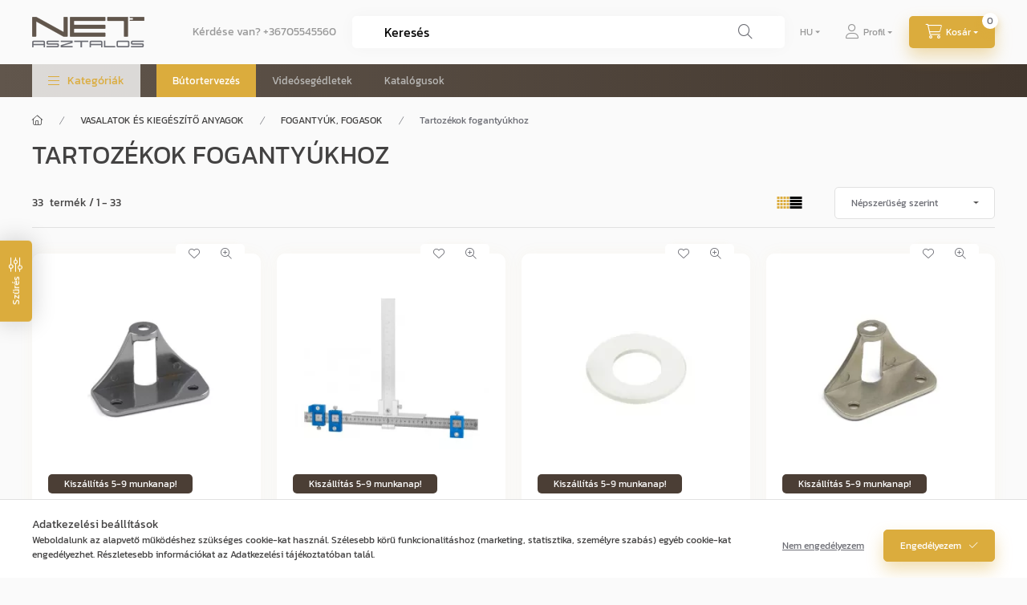

--- FILE ---
content_type: text/html; charset=UTF-8
request_url: https://netasztalos.hu/fogantyutartozek
body_size: 40738
content:
<!DOCTYPE html>
<html lang="hu" class="js-ajax-filter-box-checking-force js-ajax-product-list-checking">
    <head>
        <meta charset="utf-8">
<meta name="description" content="Tartozékok fogantyúkhoz, FOGANTYÚK, FOGASOK, VASALATOK ÉS KIEGÉSZÍTŐ ANYAGOK, NETasztalos">
<meta name="robots" content="index, follow">
<meta http-equiv="X-UA-Compatible" content="IE=Edge">
<meta property="og:site_name" content="NETasztalos" />
<meta property="og:title" content="Tartozékok fogantyúkhoz - FOGANTYÚK, FOGASOK - VASALATOK ÉS ">
<meta property="og:description" content="Tartozékok fogantyúkhoz, FOGANTYÚK, FOGASOK, VASALATOK ÉS KIEGÉSZÍTŐ ANYAGOK, NETasztalos">
<meta property="og:type" content="website">
<meta property="og:url" content="https://netasztalos.hu/fogantyutartozek">
<meta name="facebook-domain-verification" content="zb882ukro2bav9lft122guraw8u9sh">
<meta name="google-site-verification" content="_TJdQS_SpQkAVHeLR6lJI4kASVQGkwnJ0Q2i4x4gyZQ">
<meta name="theme-color" content="#000000">
<meta name="msapplication-TileColor" content="#000000">
<meta name="mobile-web-app-capable" content="yes">
<meta name="apple-mobile-web-app-capable" content="yes">
<meta name="MobileOptimized" content="320">
<meta name="HandheldFriendly" content="true">

<title>Tartozékok fogantyúkhoz - FOGANTYÚK, FOGASOK - VASALATOK ÉS </title>


<script>
var service_type="shop";
var shop_url_main="https://netasztalos.hu";
var actual_lang="hu";
var money_len="0";
var money_thousend=" ";
var money_dec=",";
var shop_id=99909;
var unas_design_url="https:"+"/"+"/"+"netasztalos.hu"+"/"+"!common_design"+"/"+"base"+"/"+"002400"+"/";
var unas_design_code='002400';
var unas_base_design_code='2400';
var unas_design_ver=4;
var unas_design_subver=3;
var unas_shop_url='https://netasztalos.hu';
var responsive="yes";
var price_nullcut_disable=1;
var config_plus=new Array();
config_plus['product_tooltip']=1;
config_plus['cart_fly_id']="cart-box__fly-to-desktop";
config_plus['cart_redirect']=1;
config_plus['cart_refresh_force']="1";
config_plus['money_type']='Ft';
config_plus['money_type_display']='Ft';
config_plus['accessible_design']=true;
var lang_text=new Array();

var UNAS = UNAS || {};
UNAS.shop={"base_url":'https://netasztalos.hu',"domain":'netasztalos.hu',"username":'netasztalos.unas.hu',"id":99909,"lang":'hu',"currency_type":'Ft',"currency_code":'HUF',"currency_rate":'1',"currency_length":0,"base_currency_length":0,"canonical_url":'https://netasztalos.hu/fogantyutartozek'};
UNAS.design={"code":'002400',"page":'product_list'};
UNAS.api_auth="b415c7cf82e37f8d4a28a5bcdbe14bc5";
UNAS.customer={"email":'',"id":0,"group_id":0,"without_registration":0};
UNAS.shop["category_id"]="667517";
UNAS.shop["only_private_customer_can_purchase"] = false;
 

UNAS.text = {
    "button_overlay_close": `Bezár`,
    "popup_window": `Felugró ablak`,
    "list": `lista`,
    "updating_in_progress": `frissítés folyamatban`,
    "updated": `frissítve`,
    "is_opened": `megnyitva`,
    "is_closed": `bezárva`,
    "deleted": `törölve`,
    "consent_granted": `hozzájárulás megadva`,
    "consent_rejected": `hozzájárulás elutasítva`,
    "field_is_incorrect": `mező hibás`,
    "error_title": `Hiba!`,
    "product_variants": `termék változatok`,
    "product_added_to_cart": `A termék a kosárba került`,
    "product_added_to_cart_with_qty_problem": `A termékből csak [qty_added_to_cart] [qty_unit] került kosárba`,
    "product_removed_from_cart": `A termék törölve a kosárból`,
    "reg_title_name": `Név`,
    "reg_title_company_name": `Cégnév`,
    "number_of_items_in_cart": `Kosárban lévő tételek száma`,
    "cart_is_empty": `A kosár üres`,
    "cart_updated": `A kosár frissült`
};



UNAS.text["delete_from_favourites"]= `Törlés a kedvencek közül`;
UNAS.text["add_to_favourites"]= `Kedvencekhez`;






window.lazySizesConfig=window.lazySizesConfig || {};
window.lazySizesConfig.loadMode=1;
window.lazySizesConfig.loadHidden=false;

window.dataLayer = window.dataLayer || [];
function gtag(){dataLayer.push(arguments)};
gtag('js', new Date());
</script>

<script src="https://netasztalos.hu/!common_packages/jquery/jquery-3.2.1.js?mod_time=1759314984"></script>
<script src="https://netasztalos.hu/!common_packages/jquery/plugins/migrate/migrate.js?mod_time=1759314984"></script>
<script src="https://netasztalos.hu/!common_packages/jquery/plugins/autocomplete/autocomplete.js?mod_time=1759314984"></script>
<script src="https://netasztalos.hu/!common_packages/jquery/plugins/ui/ui_slider-1.11.4.js?mod_time=1759314984"></script>
<script src="https://netasztalos.hu/!common_packages/jquery/plugins/ui/ui_touch-punch.js?mod_time=1759314984"></script>
<script src="https://netasztalos.hu/!common_packages/jquery/plugins/tools/overlay/overlay.js?mod_time=1759314984"></script>
<script src="https://netasztalos.hu/!common_packages/jquery/plugins/tools/toolbox/toolbox.expose.js?mod_time=1759314984"></script>
<script src="https://netasztalos.hu/!common_packages/jquery/plugins/lazysizes/lazysizes.min.js?mod_time=1759314984"></script>
<script src="https://netasztalos.hu/!common_packages/jquery/plugins/lazysizes/plugins/bgset/ls.bgset.min.js?mod_time=1759314984"></script>
<script src="https://netasztalos.hu/!common_packages/jquery/own/shop_common/exploded/common.js?mod_time=1764831093"></script>
<script src="https://netasztalos.hu/!common_packages/jquery/own/shop_common/exploded/common_overlay.js?mod_time=1759314984"></script>
<script src="https://netasztalos.hu/!common_packages/jquery/own/shop_common/exploded/common_shop_popup.js?mod_time=1759314984"></script>
<script src="https://netasztalos.hu/!common_packages/jquery/own/shop_common/exploded/function_accessibility_focus.js?mod_time=1759314984"></script>
<script src="https://netasztalos.hu/!common_packages/jquery/own/shop_common/exploded/page_product_list.js?mod_time=1759314984"></script>
<script src="https://netasztalos.hu/!common_packages/jquery/own/shop_common/exploded/function_favourites.js?mod_time=1759314984"></script>
<script src="https://netasztalos.hu/!common_packages/jquery/own/shop_common/exploded/function_recommend.js?mod_time=1759314984"></script>
<script src="https://netasztalos.hu/!common_packages/jquery/own/shop_common/exploded/function_product_print.js?mod_time=1759314984"></script>
<script src="https://netasztalos.hu/!common_packages/jquery/own/shop_common/exploded/function_param_filter.js?mod_time=1764233415"></script>
<script src="https://netasztalos.hu/!common_packages/jquery/own/shop_common/exploded/function_infinite_scroll.js?mod_time=1759314984"></script>
<script src="https://netasztalos.hu/!common_packages/jquery/own/shop_common/exploded/function_accessibility_status.js?mod_time=1764233415"></script>
<script src="https://netasztalos.hu/!common_packages/jquery/plugins/hoverintent/hoverintent.js?mod_time=1759314984"></script>
<script src="https://netasztalos.hu/!common_packages/jquery/own/shop_tooltip/shop_tooltip.js?mod_time=1759314984"></script>
<script src="https://netasztalos.hu/!common_packages/jquery/plugins/waypoints/waypoints-4.0.0.js?mod_time=1759314984"></script>
<script src="https://netasztalos.hu/!common_design/base/002400/main.js?mod_time=1764233415"></script>
<script src="https://netasztalos.hu/!common_packages/jquery/plugins/flickity/v3/flickity.pkgd.min.js?mod_time=1759314984"></script>
<script src="https://netasztalos.hu/!common_packages/jquery/plugins/toastr/toastr.min.js?mod_time=1759314984"></script>
<script src="https://netasztalos.hu/!common_packages/jquery/plugins/tippy/popper-2.4.4.min.js?mod_time=1759314984"></script>
<script src="https://netasztalos.hu/!common_packages/jquery/plugins/tippy/tippy-bundle.umd.min.js?mod_time=1759314984"></script>

<link href="https://netasztalos.hu/temp/shop_99909_707b9fb54c442a30a1430d391062066a.css?mod_time=1768820674" rel="stylesheet" type="text/css">

<link href="https://netasztalos.hu/fogantyutartozek" rel="canonical">
<link id="favicon-32x32" rel="icon" type="image/png" href="https://netasztalos.hu/shop_ordered/99909/pic/Logo/N.png" sizes="32x32">
<script>
        var google_consent=1;
    
        gtag('consent', 'default', {
           'ad_storage': 'granted',
           'ad_user_data': 'granted',
           'ad_personalization': 'granted',
           'analytics_storage': 'granted',
           'functionality_storage': 'granted',
           'personalization_storage': 'granted',
           'security_storage': 'granted'
        });

    
        gtag('consent', 'update', {
           'ad_storage': 'granted',
           'ad_user_data': 'granted',
           'ad_personalization': 'granted',
           'analytics_storage': 'granted',
           'functionality_storage': 'granted',
           'personalization_storage': 'granted',
           'security_storage': 'granted'
        });

        </script>
    <script async src="https://www.googletagmanager.com/gtag/js?id=UA-251262725-1"></script>    <script>
    gtag('config', 'UA-251262725-1');

          gtag('config', 'G-86WBD479BM');
                </script>
        <script>
    var google_analytics=1;

            gtag('event', 'view_item_list', {
              "currency": "HUF",
              "items": [
                                        {
                          "item_id": "289675",
                          "item_name": "TULIP Adapter 04 fényes króm",
                                                    "item_category": "VASALATOK ÉS KIEGÉSZÍTŐ ANYAGOK/FOGANTYÚK, FOGASOK/Tartozékok fogantyúkhoz",                          "price": '840',
                          "list_position": 1,
                          "list_name": 'VASALATOK ÉS KIEGÉSZÍTŐ ANYAGOK/FOGANTYÚK, FOGASOK/Tartozékok fogantyúkhoz'
                      }
                    ,                      {
                          "item_id": "495129",
                          "item_name": "TULIP Sablon fúró fogantyúkhoz",
                                                    "item_category": "VASALATOK ÉS KIEGÉSZÍTŐ ANYAGOK/FOGANTYÚK, FOGASOK/Tartozékok fogantyúkhoz",                          "price": '9449',
                          "list_position": 2,
                          "list_name": 'VASALATOK ÉS KIEGÉSZÍTŐ ANYAGOK/FOGANTYÚK, FOGASOK/Tartozékok fogantyúkhoz'
                      }
                    ,                      {
                          "item_id": "08002",
                          "item_name": "TULIP Gumi alátét fogantyúhoz üvegre puhított műanyag",
                                                    "item_category": "VASALATOK ÉS KIEGÉSZÍTŐ ANYAGOK/FOGANTYÚK, FOGASOK/Tartozékok fogantyúkhoz",                          "price": '17',
                          "list_position": 3,
                          "list_name": 'VASALATOK ÉS KIEGÉSZÍTŐ ANYAGOK/FOGANTYÚK, FOGASOK/Tartozékok fogantyúkhoz'
                      }
                    ,                      {
                          "item_id": "289676",
                          "item_name": "TULIP Adapter 06 matt nikkel",
                                                    "item_category": "VASALATOK ÉS KIEGÉSZÍTŐ ANYAGOK/FOGANTYÚK, FOGASOK/Tartozékok fogantyúkhoz",                          "price": '906',
                          "list_position": 4,
                          "list_name": 'VASALATOK ÉS KIEGÉSZÍTŐ ANYAGOK/FOGANTYÚK, FOGASOK/Tartozékok fogantyúkhoz'
                      }
                    ,                      {
                          "item_id": "376385",
                          "item_name": "HETTICH 9113651 rögzítő elem fogantyúkhoz króm matt",
                                                    "item_category": "VASALATOK ÉS KIEGÉSZÍTŐ ANYAGOK/FOGANTYÚK, FOGASOK/Tartozékok fogantyúkhoz",                          "price": '4964',
                          "list_position": 5,
                          "list_name": 'VASALATOK ÉS KIEGÉSZÍTŐ ANYAGOK/FOGANTYÚK, FOGASOK/Tartozékok fogantyúkhoz'
                      }
                    ,                      {
                          "item_id": "452598",
                          "item_name": "TULIP Dibond multi 428x436",
                                                    "item_category": "VASALATOK ÉS KIEGÉSZÍTŐ ANYAGOK/FOGANTYÚK, FOGASOK/Tartozékok fogantyúkhoz",                          "price": '100662',
                          "list_position": 6,
                          "list_name": 'VASALATOK ÉS KIEGÉSZÍTŐ ANYAGOK/FOGANTYÚK, FOGASOK/Tartozékok fogantyúkhoz'
                      }
                    ,                      {
                          "item_id": "107054",
                          "item_name": "  HETTICH 115366 adapter fogantyúkhoz harmonikaajtóhoz, matt nikkel",
                                                    "item_category": "VASALATOK ÉS KIEGÉSZÍTŐ ANYAGOK/FOGANTYÚK, FOGASOK/Tartozékok fogantyúkhoz",                          "price": '1286',
                          "list_position": 7,
                          "list_name": 'VASALATOK ÉS KIEGÉSZÍTŐ ANYAGOK/FOGANTYÚK, FOGASOK/Tartozékok fogantyúkhoz'
                      }
                    ,                      {
                          "item_id": "208521",
                          "item_name": "HETTICH 71548 fogantyúcsavar M4x20 mm",
                                                    "item_category": "VASALATOK ÉS KIEGÉSZÍTŐ ANYAGOK/FOGANTYÚK, FOGASOK/Tartozékok fogantyúkhoz",                          "price": '66',
                          "list_position": 8,
                          "list_name": 'VASALATOK ÉS KIEGÉSZÍTŐ ANYAGOK/FOGANTYÚK, FOGASOK/Tartozékok fogantyúkhoz'
                      }
                    ,                      {
                          "item_id": "106055",
                          "item_name": "HETTICH 71546 fogantyúcsavar M4x16 mm",
                                                    "item_category": "VASALATOK ÉS KIEGÉSZÍTŐ ANYAGOK/FOGANTYÚK, FOGASOK/Tartozékok fogantyúkhoz",                          "price": '60',
                          "list_position": 9,
                          "list_name": 'VASALATOK ÉS KIEGÉSZÍTŐ ANYAGOK/FOGANTYÚK, FOGASOK/Tartozékok fogantyúkhoz'
                      }
                    ,                      {
                          "item_id": "106054",
                          "item_name": "HETTICH 71544 fogantyúcsavar M4x12 mm",
                                                    "item_category": "VASALATOK ÉS KIEGÉSZÍTŐ ANYAGOK/FOGANTYÚK, FOGASOK/Tartozékok fogantyúkhoz",                          "price": '38',
                          "list_position": 10,
                          "list_name": 'VASALATOK ÉS KIEGÉSZÍTŐ ANYAGOK/FOGANTYÚK, FOGASOK/Tartozékok fogantyúkhoz'
                      }
                    ,                      {
                          "item_id": "104438",
                          "item_name": "HETTICH 71559 fogantyúcsavar M4x32 mm",
                                                    "item_category": "VASALATOK ÉS KIEGÉSZÍTŐ ANYAGOK/FOGANTYÚK, FOGASOK/Tartozékok fogantyúkhoz",                          "price": '90',
                          "list_position": 11,
                          "list_name": 'VASALATOK ÉS KIEGÉSZÍTŐ ANYAGOK/FOGANTYÚK, FOGASOK/Tartozékok fogantyúkhoz'
                      }
                    ,                      {
                          "item_id": "107583",
                          "item_name": "HETTICH 71555 fogantyúcsavar M4x24 mm",
                                                    "item_category": "VASALATOK ÉS KIEGÉSZÍTŐ ANYAGOK/FOGANTYÚK, FOGASOK/Tartozékok fogantyúkhoz",                          "price": '71',
                          "list_position": 12,
                          "list_name": 'VASALATOK ÉS KIEGÉSZÍTŐ ANYAGOK/FOGANTYÚK, FOGASOK/Tartozékok fogantyúkhoz'
                      }
                    ,                      {
                          "item_id": "107584",
                          "item_name": "HETTICH 71556 fogantyúcsavar M4x26 mm",
                                                    "item_category": "VASALATOK ÉS KIEGÉSZÍTŐ ANYAGOK/FOGANTYÚK, FOGASOK/Tartozékok fogantyúkhoz",                          "price": '76',
                          "list_position": 13,
                          "list_name": 'VASALATOK ÉS KIEGÉSZÍTŐ ANYAGOK/FOGANTYÚK, FOGASOK/Tartozékok fogantyúkhoz'
                      }
                    ,                      {
                          "item_id": "107685",
                          "item_name": "  HETTICH 9321319/46700 speciális csavar 6,3x14 fogantyúkhoz Nica",
                                                    "item_category": "VASALATOK ÉS KIEGÉSZÍTŐ ANYAGOK/FOGANTYÚK, FOGASOK/Tartozékok fogantyúkhoz",                          "price": '184',
                          "list_position": 14,
                          "list_name": 'VASALATOK ÉS KIEGÉSZÍTŐ ANYAGOK/FOGANTYÚK, FOGASOK/Tartozékok fogantyúkhoz'
                      }
                    ,                      {
                          "item_id": "184873",
                          "item_name": "HETTICH 71560 fogantyúcsavar M4x34 mm",
                                                    "item_category": "VASALATOK ÉS KIEGÉSZÍTŐ ANYAGOK/FOGANTYÚK, FOGASOK/Tartozékok fogantyúkhoz",                          "price": '90',
                          "list_position": 15,
                          "list_name": 'VASALATOK ÉS KIEGÉSZÍTŐ ANYAGOK/FOGANTYÚK, FOGASOK/Tartozékok fogantyúkhoz'
                      }
                    ,                      {
                          "item_id": "184881",
                          "item_name": "HETTICH 71855 fogantyúcsavar M4x42 mm",
                                                    "item_category": "VASALATOK ÉS KIEGÉSZÍTŐ ANYAGOK/FOGANTYÚK, FOGASOK/Tartozékok fogantyúkhoz",                          "price": '108',
                          "list_position": 16,
                          "list_name": 'VASALATOK ÉS KIEGÉSZÍTŐ ANYAGOK/FOGANTYÚK, FOGASOK/Tartozékok fogantyúkhoz'
                      }
                    ,                      {
                          "item_id": "104437",
                          "item_name": "HETTICH 71557 fogantyúcsavar M4x28 mm",
                                                    "item_category": "VASALATOK ÉS KIEGÉSZÍTŐ ANYAGOK/FOGANTYÚK, FOGASOK/Tartozékok fogantyúkhoz",                          "price": '79',
                          "list_position": 17,
                          "list_name": 'VASALATOK ÉS KIEGÉSZÍTŐ ANYAGOK/FOGANTYÚK, FOGASOK/Tartozékok fogantyúkhoz'
                      }
                    ,                      {
                          "item_id": "104725",
                          "item_name": "HETTICH 9077861 talp d8x0,5 mm műanyag",
                                                    "item_category": "VASALATOK ÉS KIEGÉSZÍTŐ ANYAGOK/FOGANTYÚK, FOGASOK/Tartozékok fogantyúkhoz",                          "price": '67',
                          "list_position": 18,
                          "list_name": 'VASALATOK ÉS KIEGÉSZÍTŐ ANYAGOK/FOGANTYÚK, FOGASOK/Tartozékok fogantyúkhoz'
                      }
                    ,                      {
                          "item_id": "104888",
                          "item_name": "HETTICH 71549 fogantyúcsavar M4x22 mm",
                                                    "item_category": "VASALATOK ÉS KIEGÉSZÍTŐ ANYAGOK/FOGANTYÚK, FOGASOK/Tartozékok fogantyúkhoz",                          "price": '68',
                          "list_position": 19,
                          "list_name": 'VASALATOK ÉS KIEGÉSZÍTŐ ANYAGOK/FOGANTYÚK, FOGASOK/Tartozékok fogantyúkhoz'
                      }
                    ,                      {
                          "item_id": "107022",
                          "item_name": "  HETTICH 115365 adapter fogantyúkhoz harmonikaajtóhoz matt króm",
                                                    "item_category": "VASALATOK ÉS KIEGÉSZÍTŐ ANYAGOK/FOGANTYÚK, FOGASOK/Tartozékok fogantyúkhoz",                          "price": '1268',
                          "list_position": 20,
                          "list_name": 'VASALATOK ÉS KIEGÉSZÍTŐ ANYAGOK/FOGANTYÚK, FOGASOK/Tartozékok fogantyúkhoz'
                      }
                    ,                      {
                          "item_id": "184874",
                          "item_name": "HETTICH 71561 fogantyúcsavar M4x36 mm",
                                                    "item_category": "VASALATOK ÉS KIEGÉSZÍTŐ ANYAGOK/FOGANTYÚK, FOGASOK/Tartozékok fogantyúkhoz",                          "price": '77',
                          "list_position": 21,
                          "list_name": 'VASALATOK ÉS KIEGÉSZÍTŐ ANYAGOK/FOGANTYÚK, FOGASOK/Tartozékok fogantyúkhoz'
                      }
                    ,                      {
                          "item_id": "184875",
                          "item_name": "HETTICH 71562 fogantyúcsavar M4x38 mm",
                                                    "item_category": "VASALATOK ÉS KIEGÉSZÍTŐ ANYAGOK/FOGANTYÚK, FOGASOK/Tartozékok fogantyúkhoz",                          "price": '99',
                          "list_position": 22,
                          "list_name": 'VASALATOK ÉS KIEGÉSZÍTŐ ANYAGOK/FOGANTYÚK, FOGASOK/Tartozékok fogantyúkhoz'
                      }
                    ,                      {
                          "item_id": "456462",
                          "item_name": "TULIP Állvány Mini 2021 - csavarok",
                                                    "item_category": "VASALATOK ÉS KIEGÉSZÍTŐ ANYAGOK/FOGANTYÚK, FOGASOK/Tartozékok fogantyúkhoz",                          "price": '845',
                          "list_position": 23,
                          "list_name": 'VASALATOK ÉS KIEGÉSZÍTŐ ANYAGOK/FOGANTYÚK, FOGASOK/Tartozékok fogantyúkhoz'
                      }
                    ,                      {
                          "item_id": "456463",
                          "item_name": "TULIP Állvány Mini 2021 - névtáblák",
                                                    "item_category": "VASALATOK ÉS KIEGÉSZÍTŐ ANYAGOK/FOGANTYÚK, FOGASOK/Tartozékok fogantyúkhoz",                          "price": '724',
                          "list_position": 24,
                          "list_name": 'VASALATOK ÉS KIEGÉSZÍTŐ ANYAGOK/FOGANTYÚK, FOGASOK/Tartozékok fogantyúkhoz'
                      }
                    ,                      {
                          "item_id": "170935",
                          "item_name": "HETTICH 9113347 távtartó tok 5 mm",
                                                    "item_category": "VASALATOK ÉS KIEGÉSZÍTŐ ANYAGOK/FOGANTYÚK, FOGASOK/Tartozékok fogantyúkhoz",                          "price": '111',
                          "list_position": 25,
                          "list_name": 'VASALATOK ÉS KIEGÉSZÍTŐ ANYAGOK/FOGANTYÚK, FOGASOK/Tartozékok fogantyúkhoz'
                      }
                    ,                      {
                          "item_id": "184876",
                          "item_name": "HETTICH 71563 fogantyúcsavar M4x40 mm",
                                                    "item_category": "VASALATOK ÉS KIEGÉSZÍTŐ ANYAGOK/FOGANTYÚK, FOGASOK/Tartozékok fogantyúkhoz",                          "price": '96',
                          "list_position": 26,
                          "list_name": 'VASALATOK ÉS KIEGÉSZÍTŐ ANYAGOK/FOGANTYÚK, FOGASOK/Tartozékok fogantyúkhoz'
                      }
                    ,                      {
                          "item_id": "347236",
                          "item_name": "TULIP Stojánek buk (na dibond)",
                                                    "item_category": "VASALATOK ÉS KIEGÉSZÍTŐ ANYAGOK/FOGANTYÚK, FOGASOK/Tartozékok fogantyúkhoz",                          "price": '33554',
                          "list_position": 27,
                          "list_name": 'VASALATOK ÉS KIEGÉSZÍTŐ ANYAGOK/FOGANTYÚK, FOGASOK/Tartozékok fogantyúkhoz'
                      }
                    ,                      {
                          "item_id": "104435",
                          "item_name": "HETTICH 71545 fogantyúcsavar M4x14 mm",
                                                    "item_category": "VASALATOK ÉS KIEGÉSZÍTŐ ANYAGOK/FOGANTYÚK, FOGASOK/Tartozékok fogantyúkhoz",                          "price": '58',
                          "list_position": 28,
                          "list_name": 'VASALATOK ÉS KIEGÉSZÍTŐ ANYAGOK/FOGANTYÚK, FOGASOK/Tartozékok fogantyúkhoz'
                      }
                    ,                      {
                          "item_id": "107574",
                          "item_name": "HETTICH 71558 fogantyúcsavar M4x30 mm",
                                                    "item_category": "VASALATOK ÉS KIEGÉSZÍTŐ ANYAGOK/FOGANTYÚK, FOGASOK/Tartozékok fogantyúkhoz",                          "price": '82',
                          "list_position": 29,
                          "list_name": 'VASALATOK ÉS KIEGÉSZÍTŐ ANYAGOK/FOGANTYÚK, FOGASOK/Tartozékok fogantyúkhoz'
                      }
                    ,                      {
                          "item_id": "107771",
                          "item_name": "HETTICH 71856 fogantyúcsavar M4x45 mm",
                                                    "item_category": "VASALATOK ÉS KIEGÉSZÍTŐ ANYAGOK/FOGANTYÚK, FOGASOK/Tartozékok fogantyúkhoz",                          "price": '70',
                          "list_position": 30,
                          "list_name": 'VASALATOK ÉS KIEGÉSZÍTŐ ANYAGOK/FOGANTYÚK, FOGASOK/Tartozékok fogantyúkhoz'
                      }
                    ,                      {
                          "item_id": "104887",
                          "item_name": "HETTICH 71547 fogantyúcsavar M4x18 mm",
                                                    "item_category": "VASALATOK ÉS KIEGÉSZÍTŐ ANYAGOK/FOGANTYÚK, FOGASOK/Tartozékok fogantyúkhoz",                          "price": '64',
                          "list_position": 31,
                          "list_name": 'VASALATOK ÉS KIEGÉSZÍTŐ ANYAGOK/FOGANTYÚK, FOGASOK/Tartozékok fogantyúkhoz'
                      }
                    ,                      {
                          "item_id": "525427",
                          "item_name": "DÉMOS csavar-készlet - Tulip dibond állványhoz 452598",
                                                    "item_category": "VASALATOK ÉS KIEGÉSZÍTŐ ANYAGOK/FOGANTYÚK, FOGASOK/Tartozékok fogantyúkhoz",                          "price": '328',
                          "list_position": 32,
                          "list_name": 'VASALATOK ÉS KIEGÉSZÍTŐ ANYAGOK/FOGANTYÚK, FOGASOK/Tartozékok fogantyúkhoz'
                      }
                    ,                      {
                          "item_id": "543580",
                          "item_name": "  HETTICH 9347594 rögzítő menettel M4 bőr fogantyúkhoz fekete matt",
                                                    "item_category": "VASALATOK ÉS KIEGÉSZÍTŐ ANYAGOK/FOGANTYÚK, FOGASOK/Tartozékok fogantyúkhoz",                          "price": '4512',
                          "list_position": 33,
                          "list_name": 'VASALATOK ÉS KIEGÉSZÍTŐ ANYAGOK/FOGANTYÚK, FOGASOK/Tartozékok fogantyúkhoz'
                      }
                                  ],
              'non_interaction': true
        });
           </script>
           <script>
        gtag('config', 'AW-11039044204',{'allow_enhanced_conversions':true});
                </script>
            <script>
        var google_ads=1;

                gtag('event','remarketing', {
            'ecomm_pagetype': 'category',
            'ecomm_prodid': ["289675","495129","08002","289676","376385","452598","107054","208521","106055","106054","104438","107583","107584","107685","184873","184881","104437","104725","104888","107022","184874","184875","456462","456463","170935","184876","347236","104435","107574","107771","104887","525427","543580"]        });
            </script>
        <!-- Google Tag Manager -->
    <script>(function(w,d,s,l,i){w[l]=w[l]||[];w[l].push({'gtm.start':
            new Date().getTime(),event:'gtm.js'});var f=d.getElementsByTagName(s)[0],
            j=d.createElement(s),dl=l!='dataLayer'?'&l='+l:'';j.async=true;j.src=
            'https://www.googletagmanager.com/gtm.js?id='+i+dl;f.parentNode.insertBefore(j,f);
        })(window,document,'script','dataLayer','GTM-TGGZL66V');</script>
    <!-- End Google Tag Manager -->

    
    <script>
    var facebook_pixel=1;
    /* <![CDATA[ */
        !function(f,b,e,v,n,t,s){if(f.fbq)return;n=f.fbq=function(){n.callMethod?
            n.callMethod.apply(n,arguments):n.queue.push(arguments)};if(!f._fbq)f._fbq=n;
            n.push=n;n.loaded=!0;n.version='2.0';n.queue=[];t=b.createElement(e);t.async=!0;
            t.src=v;s=b.getElementsByTagName(e)[0];s.parentNode.insertBefore(t,s)}(window,
                document,'script','//connect.facebook.net/en_US/fbevents.js');

        fbq('init', '1297857720961353');
                fbq('track', 'PageView', {}, {eventID:'PageView.aW8JJsElJRmjF45B208z7AAAAG8'});
        
        $(document).ready(function() {
            $(document).on("addToCart", function(event, product_array){
                facebook_event('AddToCart',{
					content_name: product_array.name,
					content_category: product_array.category,
					content_ids: [product_array.sku],
					contents: [{'id': product_array.sku, 'quantity': product_array.qty}],
					content_type: 'product',
					value: product_array.price,
					currency: 'HUF'
				}, {eventID:'AddToCart.' + product_array.event_id});
            });

            $(document).on("addToFavourites", function(event, product_array){
                facebook_event('AddToWishlist', {
                    content_ids: [product_array.sku],
                    content_type: 'product'
                }, {eventID:'AddToFavourites.' + product_array.event_id});
            });
        });

    /* ]]> */
    </script>
<script>
(function(i,s,o,g,r,a,m){i['BarionAnalyticsObject']=r;i[r]=i[r]||function(){
    (i[r].q=i[r].q||[]).push(arguments)},i[r].l=1*new Date();a=s.createElement(o),
    m=s.getElementsByTagName(o)[0];a.async=1;a.src=g;m.parentNode.insertBefore(a,m)
})(window, document, 'script', 'https://pixel.barion.com/bp.js', 'bp');
                    
bp('init', 'addBarionPixelId', 'BP-b8cjQ7hpfW-84');
</script>
<noscript><img height='1' width='1' style='display:none' alt='' src='https://pixel.barion.com/a.gif?__ba_pixel_id=BP-b8cjQ7hpfW-84&ev=contentView&noscript=1'/></noscript>
<script>
$(document).ready(function () {
     UNAS.onGrantConsent(function(){
         bp('consent', 'grantConsent');
     });
     
     UNAS.onRejectConsent(function(){
         bp('consent', 'rejectConsent');
     });

     var contentViewProperties = {
         'name': $('title').html(),
         'contentType': 'Page',
         'id': 'https://netasztalos.hu/fogantyutartozek',
     }
     bp('track', 'contentView', contentViewProperties);

     UNAS.onAddToCart(function(event,params){
         var variant = '';
         if (typeof params.variant_list1!=='undefined') variant+=params.variant_list1;
         if (typeof params.variant_list2!=='undefined') variant+='|'+params.variant_list2;
         if (typeof params.variant_list3!=='undefined') variant+='|'+params.variant_list3;
         var addToCartProperties = {
             'contentType': 'Product',
             'currency': 'HUF',
             'id': params.sku,
             'name': params.name,
             'quantity': parseFloat(params.qty_add),
             'totalItemPrice': params.qty*params.price,
             'unit': params.unit,
             'unitPrice': parseFloat(params.price),
             'category': params.category,
             'variant': variant
         };
         bp('track', 'addToCart', addToCartProperties);
     });

     UNAS.onClickProduct(function(event,params){
         UNAS.getProduct(function(result) {
             if (result.name!=undefined) {
                 var clickProductProperties  = {
                     'contentType': 'Product',
                     'currency': 'HUF',
                     'id': params.sku,
                     'name': result.name,
                     'unit': result.unit,
                     'unitPrice': parseFloat(result.unit_price),
                     'quantity': 1
                 }
                 bp('track', 'clickProduct', clickProductProperties );
             }
         },params);
     });

UNAS.onRemoveFromCart(function(event,params){
     bp('track', 'removeFromCart', {
         'contentType': 'Product',
         'currency': 'HUF',
         'id': params.sku,
         'name': params.name,
         'quantity': params.qty,
         'totalItemPrice': params.price * params.qty,
         'unit': params.unit,
         'unitPrice': parseFloat(params.price),
         'list': 'BasketPage'
     });
});
     var categorySelectionProperties = {         'id': '722223|100222|667517',
         'name': 'Tartozékok fogantyúkhoz',
         'category': 'VASALATOK ÉS KIEGÉSZÍTŐ ANYAGOK|FOGANTYÚK, FOGASOK|Tartozékok fogantyúkhoz',
         'contentType': 'Page',
         'list': 'SearchPage',
     }
     bp('track', 'categorySelection', categorySelectionProperties);


});
</script>

	<script>
		(function(c,l,a,r,i,t,y){
			c[a]=c[a]||function(){(c[a].q=c[a].q||[]).push(arguments)};
			t=l.createElement(r);t.async=1;t.src="https://www.clarity.ms/tag/"+i;
			y=l.getElementsByTagName(r)[0];y.parentNode.insertBefore(t,y);
		})(window, document, "clarity", "script", "mj3ojgjwck");
		UNAS.onGrantConsent(function(){
		    window.clarity("consent")
		});
	</script>


<script src="https://netasztalos-shop.sarvaria.hu/static/common/common.js" ></script>



<script src="https://netasztalos-shop.sarvaria.hu/static/2.0/modules/netasztalos-common.js" ></script>



<script src="https://netasztalos-shop.sarvaria.hu/static/2.0/landingpage/landingpageeditor.js" ></script>



<script src="https://netasztalos-shop.sarvaria.hu/static/netasztalos/netasztalos.js" ></script>


<script>

if (!window.S) {
    window.S = { App: {
        showCatalog: (partnr) => {
            window.SIMONWEBSHOP.openCatalog(partnr)
        }
    }}
}

if (!window.SIMONWEBSHOP) {
    window.SIMONWEBSHOP = {
    
        openBackdrop: () => {
            const doc = document.documentElement
            const top = (window.scrollY || doc.scrollTop) - (doc.clientTop || 0)
            const backdrop = document.createElement('div')
            backdrop.id = 'SIMONWEBSHOP_backdrop'
            backdrop.style.position = 'absolute'
            backdrop.style.top = `${top}px`
            backdrop.style.left = '0'
            backdrop.style.width = '100%'
            backdrop.style.height = '100%'
            backdrop.style.backgroundColor = 'rgba(0, 0, 0, 0.5)'
            backdrop.style.zIndex = '10000'
            backdrop.style.backdropFilter = 'blur(2px)'
            document.body.appendChild(backdrop)
    
            return backdrop
        },
    
        closeBackdrop: () => {
            const backdrop = document.getElementById('SIMONWEBSHOP_backdrop')
            backdrop && backdrop.remove()
        },
    
        scrollOn: () => {
            document.body.style.height = 'auto'
            document.body.style.overflowY = 'scroll'
        },
    
        scrollOff: () => {
            document.body.style.height = '100%'
            document.body.style.overflowY = 'hidden'
        },
    
openReplaceProduct: () => {
            window.SIMONWEBSHOP.openModule('replaceproduct', undefined, 486,340, true)
        },

        openVersionNr: () => {
            window.SIMONWEBSHOP.openModule('versionnr', undefined, 300, 180, true)
        },

openDialogRefreshParts: () => {
            window.SIMONWEBSHOP.openModule('refreshparts', undefined, 400, 300, true)
        },

openDialogChangeEnvironment: () => {
        window.SIMONWEBSHOP.openModule('changeenvironment', undefined, 600, 360, true)
    },

openBoardCuttingForm: (cartid) => {
        window.SIMONWEBSHOP.openModule('boardcuttingform', undefined, undefined, undefined, true, { cartid: cartid })
    },

openGlobalConfigEditor: () => {
            window.SIMONWEBSHOP.openModule('globalconfigeditor', undefined, undefined, undefined, true)
        },

openCorpusConfigurator: () => {
            window.SIMONWEBSHOP.openModule('corpusconfigurator', undefined, undefined, undefined, true)
        },

openProductInfo: (projectid) => {
            window.SIMONWEBSHOP.openModule('productinfo', undefined, undefined, undefined, true, projectid ? { projectid: projectid } : undefined)
        },
       
openCatalog: (partnr) => {
            window.SIMONWEBSHOP.openModule('catalog', undefined, undefined, undefined, true, partnr ? { partnr: partnr } : undefined)
        },

        openModule: (module, element, width, height, closemenu, data) => {
            closemenu && [...document.getElementsByClassName('dropdown-menu')].filter(item => item.classList.contains('show') && item.tagName === 'UL').map(item => item.classList.remove('show'))
            window.SIMONWEBSHOP.scrollOff()
            window.SIMONWEBSHOP.openBackdrop().addEventListener('click', () => {
                window.SIMONWEBSHOP.closeBackdrop()
                window.SIMONWEBSHOP.scrollOn()
                window.document.getElementById(`simon_${module}`).remove()
            })
    
const test = (['localhost', '127.0.0.1'].includes(window.location.hostname) && ['8080', '8090', '5500', '3000'].includes(window.location.port)) || localStorage.getItem('t') !== null

            height = height || (window.innerHeight - 40)
            const topDialog = parseInt((window.innerHeight - height) / 2)
            const doc = document.documentElement
            const topScroll = (window.scrollY || doc.scrollTop)  - (doc.clientTop || 0)
            const iframe = document.createElement('iframe')
            iframe.setAttribute('id', `simon_${module}`)
            iframe.setAttribute('frameBorder', '0')
            iframe.width = width || (element ? (document.getElementById(element).offsetWidth - 80) : `${document.getElementById('container').offsetWidth - 80}px`)
            iframe.height = height
            iframe.style.zIndex = 10001
            iframe.style.position = 'absolute'
            iframe.style.top = `${topDialog + topScroll}px`
            iframe.style.left = '50%'
            iframe.style.transform = 'translate(-50%)'
            document.body.appendChild(iframe);
            iframe.contentWindow.document.write(`<!DOCTYPE html>
            <html lang="hu" lang="hu">
                <head>
                    <meta charset="utf-8">
                    <meta http-equiv="Content-type" content="text/html; charset=utf-8">
                    <meta http-equiv="X-UA-Compatible" content="IE=edge"/>
                    <meta name="viewport" content="width=device-width, initial-scale=1, user-scalable=no">
                   <scrip${'t'} src="https://shop.netasztalos.hu/shop/${test ? 'test' : 'prod'}/frontend/netasztaloswebshop.js"></scrip${'t'}>
                </head>
                <body>
                    <scrip${'t'} id="netasztaloswebshop">
                        window.UNAS = ${JSON.stringify(window.UNAS)};
                        window.SIMONWEBSHOP.App.start('${module}', ${JSON.stringify(data)});
                    </scrip${'t'}>
                </body>
            </html>`);
            iframe.focus()
        }
    }
}



const se = document.createElement('script')
se.setAttribute('src', `https://shop.netasztalos.hu/shop/${localStorage.getItem('t') ? 'test' : 'prod'}/frontend/simon.js?${new Date().getTime()}`)
document.getElementsByTagName('head')[0].appendChild(se)




function netasztalos_replaceproduct() {
    const module = 'netasztalos-replaceproduct'
    const e = document.createElement(module)
    document.body.appendChild(e)

    if (!document.getElementById('id_script_' + module)) {
        const script = document.createElement('script')
        script.id = 'id_script_' + module
        script.src = 'https://netasztalos-shop.sarvaria.hu/static/2.0/modules/' + module + '.js?' + new Date().getTime()
        script.type = 'module'
        script.defer = 'defer'
        document.head.appendChild(script)
    }
}

</script>


<script id="barat_hud_sr_script">if(document.getElementById("fbarat")===null){var hst = document.createElement("script");hst.src = "//admin.fogyasztobarat.hu/h-api.js";hst.type = "text/javascript";hst.setAttribute("data-id", "1NPPED6R");hst.setAttribute("id", "fbarat");var hs = document.getElementById("barat_hud_sr_script");hs.parentNode.insertBefore(hst, hs);}</script>


        <meta content="width=device-width, initial-scale=1.0" name="viewport" />
        <link rel="preconnect" href="https://fonts.gstatic.com">
        <link rel="preload" href="https://fonts.googleapis.com/css2?family=Inter:wght@400;700;900&display=swap" as="style" />
        <link rel="stylesheet" href="https://fonts.googleapis.com/css2?family=Inter:wght@400;700;900&display=swap" media="print" onload="this.media='all'">
        <noscript>
            <link rel="stylesheet" href="https://fonts.googleapis.com/css2?family=Inter:wght@400;700;900&display=swap" />
        </noscript>
        <link rel="preload" href="https://netasztalos.hu/!common_design/own/fonts/2400/customicons/custom-icons.css" as="style">
        <link rel="stylesheet" href="https://netasztalos.hu/!common_design/own/fonts/2400/customicons/custom-icons.css" media="print" onload="this.media='all'">
        <noscript>
            <link rel="stylesheet" href="https://netasztalos.hu/!common_design/own/fonts/2400/customicons/custom-icons.css" />
        </noscript>
        
        
        
        
        

        
        
        
                
        
        
        
        
        
        
        
        
        
                
        
    </head>


                
                
    
    
    
    
    
    
    
    
    
    
                             
    
    
    
    
    <body class='design_ver4 design_subver1 design_subver2 design_subver3' id="ud_shop_art">
    
        <!-- Google Tag Manager (noscript) -->
    <noscript><iframe src="https://www.googletagmanager.com/ns.html?id=GTM-TGGZL66V"
                      height="0" width="0" style="display:none;visibility:hidden"></iframe></noscript>
    <!-- End Google Tag Manager (noscript) -->
    <div id="image_to_cart" style="display:none; position:absolute; z-index:100000;"></div>
<div class="overlay_common overlay_warning" id="overlay_cart_add"></div>
<script>$(document).ready(function(){ overlay_init("cart_add",{"onBeforeLoad":false}); });</script>
<div class="overlay_common overlay_dialog" id="overlay_save_filter"></div>
<script>$(document).ready(function(){ overlay_init("save_filter",{"closeOnEsc":true,"closeOnClick":true}); });</script>
<div id="overlay_login_outer"></div>	
	<script>
	$(document).ready(function(){
	    var login_redir_init="";

		$("#overlay_login_outer").overlay({
			onBeforeLoad: function() {
                var login_redir_temp=login_redir_init;
                if (login_redir_act!="") {
                    login_redir_temp=login_redir_act;
                    login_redir_act="";
                }

									$.ajax({
						type: "GET",
						async: true,
						url: "https://netasztalos.hu/shop_ajax/ajax_popup_login.php",
						data: {
							shop_id:"99909",
							lang_master:"hu",
                            login_redir:login_redir_temp,
							explicit:"ok",
							get_ajax:"1"
						},
						success: function(data){
							$("#overlay_login_outer").html(data);
							if (unas_design_ver >= 5) $("#overlay_login_outer").modal('show');
							$('#overlay_login1 input[name=shop_pass_login]').keypress(function(e) {
								var code = e.keyCode ? e.keyCode : e.which;
								if(code.toString() == 13) {		
									document.form_login_overlay.submit();		
								}	
							});	
						}
					});
								},
			top: 50,
			mask: {
	color: "#000000",
	loadSpeed: 200,
	maskId: "exposeMaskOverlay",
	opacity: 0.7
},
			closeOnClick: (config_plus['overlay_close_on_click_forced'] === 1),
			onClose: function(event, overlayIndex) {
				$("#login_redir").val("");
			},
			load: false
		});
		
			});
	function overlay_login() {
		$(document).ready(function(){
			$("#overlay_login_outer").overlay().load();
		});
	}
	function overlay_login_remind() {
        if (unas_design_ver >= 5) {
            $("#overlay_remind").overlay().load();
        } else {
            $(document).ready(function () {
                $("#overlay_login_outer").overlay().close();
                setTimeout('$("#overlay_remind").overlay().load();', 250);
            });
        }
	}

    var login_redir_act="";
    function overlay_login_redir(redir) {
        login_redir_act=redir;
        $("#overlay_login_outer").overlay().load();
    }
	</script>  
	<div class="overlay_common overlay_info" id="overlay_remind"></div>
<script>$(document).ready(function(){ overlay_init("remind",[]); });</script>

	<script>
    	function overlay_login_error_remind() {
		$(document).ready(function(){
			load_login=0;
			$("#overlay_error").overlay().close();
			setTimeout('$("#overlay_remind").overlay().load();', 250);	
		});
	}
	</script>  
	<div class="overlay_common overlay_info" id="overlay_newsletter"></div>
<script>$(document).ready(function(){ overlay_init("newsletter",[]); });</script>

<script>
function overlay_newsletter() {
    $(document).ready(function(){
        $("#overlay_newsletter").overlay().load();
    });
}
</script>
<div class="overlay_common overlay_error" id="overlay_script"></div>
<script>$(document).ready(function(){ overlay_init("script",[]); });</script>
    <script>
    $(document).ready(function() {
        $.ajax({
            type: "GET",
            url: "https://netasztalos.hu/shop_ajax/ajax_stat.php",
            data: {master_shop_id:"99909",get_ajax:"1"}
        });
    });
    </script>
    

    
    <div id="container" class="page_shop_art_667517 readmore-v2
js-ajax-filter-box-checking filter-exists filter-box-in-dropdown nav-position-top header-will-fixed fixed-cart-on-artdet">
                
                <nav id="nav--mobile-top" class="nav header nav--mobile nav--top d-sm-none js-header js-header-fixed">
            <div class="header-inner js-header-inner w-100">
                <div class="d-flex justify-content-center d-sm-none">
                                        <button type="button" class="hamburger-box__dropdown-btn-mobile burger btn dropdown__btn" id="hamburger-box__dropdown-btn"
                            aria-label="Kategóriák" aria-haspopup="dialog" aria-expanded="false" aria-controls="hamburger-box__dropdown"
                            data-btn-for="#hamburger-box__dropdown"
                    >
                        <span class="burger__lines">
                            <span class="burger__line"></span>
                            <span class="burger__line"></span>
                            <span class="burger__line"></span>
                        </span>
                        <span class="dropdown__btn-text">
                            Kategóriák
                        </span>
                    </button>
                                        <button class="search-box__dropdown-btn btn dropdown__btn" type="button" data-btn-for="#search-box__dropdown"
                            aria-label="Keresés" aria-haspopup="dialog" aria-expanded="false" aria-controls="search-box__dropdown"
                    >
                        <span class="search-box__dropdown-btn-icon dropdown__btn-icon icon--search"></span>
                    </button>

                    

                    


 
 <div id="reload1_box_filter_content">
 <button class="filter-box__dropdown-btn btn dropdown__btn type--sticky"
 type="button" data-btn-for="#filter-dropdown" aria-label="Szűrés"
 >
 <span class="filter-box__dropdown-btn-text">Szűrés</span>
 <span class="filter-box__dropdown-btn-icon dropdown__btn-icon icon--filter"></span>
 <span class="filter-box__dropdown-btn-param-checked-num js-param-checked-num" data-text="aktív"></span>
 </button>
 </div>
 
 

                                        <button class="lang-and-money__dropdown-btn btn dropdown__btn"
                            aria-label="Nyelv és pénznem váltás" aria-haspopup="dialog" aria-expanded="false" aria-controls="lang-and-money__dropdown"
                            type="button" data-btn-for="#lang-and-money__dropdown"
                    >
                        <span class="lang-and-money__dropdown-btn-icon dropdown__btn-icon icon--globe"></span>
                    </button>
                    
                            <button class="profile__dropdown-btn js-profile-btn btn dropdown__btn" id="profile__dropdown-btn" type="button"
            data-orders="https://netasztalos.hu/shop_order_track.php" data-btn-for="#profile__dropdown"
            aria-label="Profil" aria-haspopup="dialog" aria-expanded="false" aria-controls="profile__dropdown"
    >
        <span class="profile__dropdown-btn-icon dropdown__btn-icon icon--user"></span>
        <span class="profile__text dropdown__btn-text">Profil</span>
            </button>
    
    
                    <button class="cart-box__dropdown-btn btn dropdown__btn js-cart-box-loaded-by-ajax"
                            aria-label="Kosár megtekintése" aria-haspopup="dialog" aria-expanded="false" aria-controls="cart-box__dropdown"
                            type="button" data-btn-for="#cart-box__dropdown"                    >
                        <span class="cart-box__dropdown-btn-icon dropdown__btn-icon icon--cart"></span>
                        <span class="cart-box__text dropdown__btn-text">Kosár</span>
                                    <span id="box_cart_content" class="cart-box">                <span class="bubble cart-box__bubble"><span class="sr-only">Kosárban lévő tételek száma:</span>0</span>
            </span>
    
                    </button>
                </div>
            </div>
        </nav>
                        <header class="header header--mobile py-3 px-4 d-flex justify-content-center d-sm-none position-relative has-tel">
                <div id="header_logo_img2" class="js-element header_logo logo" data-element-name="header_logo">
        <div class="header_logo-img-container">
            <div class="header_logo-img-wrapper">
                                                <a class="has-img" href="https://netasztalos.hu/">                    <picture>
                                                <source srcset="https://netasztalos.hu/!common_design/custom/netasztalos.unas.hu/element/layout_hu_header_logo-400x120_1_default.png?time=1669118950 1x" />
                        <img                              width="140" height="38"
                                                          src="https://netasztalos.hu/!common_design/custom/netasztalos.unas.hu/element/layout_hu_header_logo-400x120_1_default.png?time=1669118950"                             
                             alt="NETasztalos                        "/>
                    </picture>
                    </a>                                        </div>
        </div>
    </div>

                        <div class="js-element header_text_section_2 d-sm-none" data-element-name="header_text_section_2">
            <div class="header_text_section_2-slide slide-1"><p>Kérdése van? <a href='tel:+36705545560'>+36705545560</a></p></div>
    </div>

        
        </header>
        <header id="header--desktop" class="header header--desktop d-none d-sm-block js-header js-header-fixed">
            <div class="header-inner js-header-inner">
                <div class="header__top">
                    <div class="container">
                        <div class="header__top-inner">
                            <div class="row no-gutters gutters-md-10 justify-content-center align-items-center">
                                <div class="header__top-left col col-xl-auto">
                                    <div class="header__left-inner d-flex align-items-center">
                                                                                <div class="nav-link--products-placeholder-on-fixed-header burger btn">
                                            <span class="burger__lines">
                                                <span class="burger__line"></span>
                                                <span class="burger__line"></span>
                                                <span class="burger__line"></span>
                                            </span>
                                            <span class="burger__text dropdown__btn-text">
                                                Kategóriák
                                            </span>
                                        </div>
                                        <button type="button" class="hamburger-box__dropdown-btn burger btn dropdown__btn d-lg-none" id="hamburger-box__dropdown-btn2"
                                                aria-label="Kategóriák" aria-haspopup="dialog" aria-expanded="false" aria-controls="hamburger-box__dropdown"
                                                data-btn-for="#hamburger-box__dropdown"
                                        >
                                            <span class="burger__lines">
                                              <span class="burger__line"></span>
                                              <span class="burger__line"></span>
                                              <span class="burger__line"></span>
                                            </span>
                                            <span class="burger__text dropdown__btn-text">
                                              Kategóriák
                                            </span>
                                        </button>
                                                                                    <div id="header_logo_img" class="js-element header_logo logo" data-element-name="header_logo">
        <div class="header_logo-img-container">
            <div class="header_logo-img-wrapper">
                                                <a class="has-img" href="https://netasztalos.hu/">                    <picture>
                                                <source srcset="https://netasztalos.hu/!common_design/custom/netasztalos.unas.hu/element/layout_hu_header_logo-400x120_1_default.png?time=1669118950 1x" />
                        <img                              width="140" height="38"
                                                          src="https://netasztalos.hu/!common_design/custom/netasztalos.unas.hu/element/layout_hu_header_logo-400x120_1_default.png?time=1669118950"                             
                             alt="NETasztalos                        "/>
                    </picture>
                    </a>                                        </div>
        </div>
    </div>

                                        <div class="js-element header_text_section_2" data-element-name="header_text_section_2">
            <div class="header_text_section_2-slide slide-1"><p>Kérdése van? <a href='tel:+36705545560'>+36705545560</a></p></div>
    </div>

                                    </div>
                                </div>
                                <div class="header__top-right col-auto col-xl d-flex justify-content-end align-items-center">
                                    <button class="search-box__dropdown-btn btn dropdown__btn d-xl-none" id="#search-box__dropdown-btn2"
                                            aria-label="Keresés" aria-haspopup="dialog" aria-expanded="false" aria-controls="search-box__dropdown2"
                                            type="button" data-btn-for="#search-box__dropdown2"
                                    >
                                        <span class="search-box__dropdown-btn-icon dropdown__btn-icon icon--search"></span>
                                        <span class="search-box__text dropdown__btn-text">Keresés</span>
                                    </button>
                                    <div class="search-box__dropdown dropdown__content dropdown__content-till-lg" id="search-box__dropdown2" data-content-for="#search-box__dropdown-btn2" data-content-direction="full">
                                        <span class="dropdown__caret"></span>
                                        <button class="dropdown__btn-close search-box__dropdown__btn-close btn btn-close" type="button" aria-label="Bezár"></button>
                                        <div class="dropdown__content-inner search-box__inner position-relative js-search browser-is-chrome"
     id="box_search_content2">
    <form name="form_include_search2" id="form_include_search2" action="https://netasztalos.hu/shop_search.php" method="get">
    <div class="search-box__form-inner d-flex flex-column">
        <div class="form-group box-search-group mb-0 js-search-smart-insert-after-here">
            <input data-stay-visible-breakpoint="1280" id="box_search_input2" class="search-box__input ac_input js-search-input form-control"
                   name="search" pattern=".{3,100}" aria-label="Keresés" title="Hosszabb kereső kifejezést írjon be!"
                   placeholder="Keresés" type="search" maxlength="100" autocomplete="off" required                   role="combobox" aria-autocomplete="list" aria-expanded="false"
                                      aria-controls="autocomplete-categories autocomplete-products"
                               >
            <div class="search-box__search-btn-outer input-group-append" title="Keresés">
                <button class="btn search-box__search-btn" aria-label="Keresés">
                    <span class="search-box__search-btn-icon icon--search"></span>
                </button>
            </div>
            <div class="search__loading">
                <div class="loading-spinner--small"></div>
            </div>
        </div>
        <div class="ac_results2">
            <span class="ac_result__caret"></span>
        </div>
    </div>
    </form>
</div>

                                    </div>
                                                                        <div class="lang-and-money__wrapper align-self-center d-none d-lg-flex">
                                                        <div class="lang-box-desktop flex-shrink-0">
        <div class="lang-select-group form-group form-select-group form-select-group-sm mb-0">
            <select class="form-control form-control-sm border-0 lang-select" aria-label="Nyelv váltás" name="change_lang" id="box_lang_select_desktop" onchange="location.href='https://netasztalos.hu'+this.value">
                                <option value="/fogantyutartozek" selected="selected">HU</option>
                                <option value="/de/fogantyutartozek">DE</option>
                            </select>
        </div>
    </div>
    
    
        
    
                                    </div>
                                    <button class="lang-and-money__dropdown-btn btn dropdown__btn d-lg-none"
                                            aria-label="Nyelv és pénznem váltás" aria-haspopup="dialog" aria-expanded="false" aria-controls="lang-and-money__dropdown"
                                            type="button" data-btn-for="#lang-and-money__dropdown"
                                    >
                                        <span class="lang-and-money__dropdown-btn-icon dropdown__btn-icon icon--globe"></span>
                                    </button>
                                                                                <button class="profile__dropdown-btn js-profile-btn btn dropdown__btn" id="profile__dropdown-btn2" type="button"
            data-orders="https://netasztalos.hu/shop_order_track.php" data-btn-for="#profile__dropdown"
            aria-label="Profil" aria-haspopup="dialog" aria-expanded="false" aria-controls="profile__dropdown"
    >
        <span class="profile__dropdown-btn-icon dropdown__btn-icon icon--user"></span>
        <span class="profile__text dropdown__btn-text">Profil</span>
            </button>
    
    
                                    <button id="cart-box__fly-to-desktop" class="cart-box__dropdown-btn btn dropdown__btn js-cart-box-loaded-by-ajax"
                                            aria-label="Kosár megtekintése" aria-describedby="box_cart_content" aria-haspopup="dialog" aria-expanded="false" aria-controls="cart-box__dropdown"
                                            type="button" data-btn-for="#cart-box__dropdown"                                    >
                                        <span class="cart-box__dropdown-btn-icon dropdown__btn-icon icon--cart"></span>
                                        <span class="cart-box__text dropdown__btn-text">Kosár</span>
                                        <span class="bubble cart-box__bubble">-</span>
                                    </button>
                                </div>
                            </div>
                        </div>
                    </div>
                </div>
                                <div class="header__bottom">
                    <div class="container">
                        <nav class="navbar d-none d-lg-flex navbar-expand navbar-light align-items-stretch">
                                                        <ul id="nav--cat" class="nav nav--cat js-navbar-nav">
                                <li class="nav-item dropdown nav--main nav-item--products">
                                    <a class="nav-link nav-link--products burger d-lg-flex" href="#" onclick="event.preventDefault();" role="button" data-text="Kategóriák" data-toggle="dropdown"
                                       aria-label="Kategóriák" aria-haspopup="dialog" aria-controls="dropdown-cat"
                                        aria-expanded="false"                                    >
                                        <span class="burger__lines">
                                            <span class="burger__line"></span>
                                            <span class="burger__line"></span>
                                            <span class="burger__line"></span>
                                        </span>
                                        <span class="burger__text dropdown__btn-text">
                                            Kategóriák
                                        </span>
                                    </a>
                                    <div id="dropdown-cat" class="dropdown-menu d-none d-block clearfix dropdown--cat with-auto-breaking-megasubmenu dropdown--level-0">
                                                    <ul class="nav-list--0" aria-label="Kategóriák">
            <li id="nav-item-716504" class="nav-item js-nav-item-716504">
                        <a class="nav-link"
               aria-label="- EGYEDI BÚTOR TERVEZÉSE - kategória"
                href="https://netasztalos.hu/landingpageb2b?source_cat=716504"            >
                                            <span class="nav-link__text">
                    - EGYEDI BÚTOR TERVEZÉSE -                </span>
            </a>
                    </li>
            <li id="nav-item-983630" class="nav-item js-nav-item-983630">
                        <a class="nav-link"
               aria-label="PROJEKTJEIM kategória"
                href="https://netasztalos.hu/PROJEKTEK-1"            >
                                            <span class="nav-link__text">
                    PROJEKTJEIM                </span>
            </a>
                    </li>
            <li id="nav-item-100002" class="nav-item dropdown js-nav-item-100002">
                        <a class="nav-link"
               aria-label="BÚTORELEM / GYÁRTÁS kategória"
                href="#" role="button" data-toggle="dropdown" aria-haspopup="true" aria-expanded="false" onclick="handleSub('100002','https://netasztalos.hu/shop_ajax/ajax_box_cat.php?get_ajax=1&type=layout&change_lang=hu&level=1&key=100002&box_var_name=shop_cat&box_var_layout_cache=1&box_var_expand_cache=yes&box_var_expand_cache_name=desktop&box_var_layout_level0=0&box_var_layout_level1=1&box_var_layout=2&box_var_ajax=1&box_var_section=content&box_var_highlight=yes&box_var_type=expand&box_var_div=no');return false;"            >
                                            <span class="nav-link__text">
                    BÚTORELEM / GYÁRTÁS                </span>
            </a>
                        <div class="megasubmenu dropdown-menu">
                <div class="megasubmenu__sticky-content">
                    <div class="loading-spinner"></div>
                </div>
                            </div>
                    </li>
            <li id="nav-item-627786" class="nav-item dropdown js-nav-item-627786">
                        <a class="nav-link"
               aria-label="LAPTERMÉKEK kategória"
                href="#" role="button" data-toggle="dropdown" aria-haspopup="true" aria-expanded="false" onclick="handleSub('627786','https://netasztalos.hu/shop_ajax/ajax_box_cat.php?get_ajax=1&type=layout&change_lang=hu&level=1&key=627786&box_var_name=shop_cat&box_var_layout_cache=1&box_var_expand_cache=yes&box_var_expand_cache_name=desktop&box_var_layout_level0=0&box_var_layout_level1=1&box_var_layout=2&box_var_ajax=1&box_var_section=content&box_var_highlight=yes&box_var_type=expand&box_var_div=no');return false;"            >
                                            <span class="nav-link__text">
                    LAPTERMÉKEK                </span>
            </a>
                        <div class="megasubmenu dropdown-menu">
                <div class="megasubmenu__sticky-content">
                    <div class="loading-spinner"></div>
                </div>
                            </div>
                    </li>
            <li id="nav-item-722223" class="nav-item dropdown js-nav-item-722223">
                        <a class="nav-link"
               aria-label="VASALATOK ÉS KIEGÉSZÍTŐ ANYAGOK kategória"
                href="#" role="button" data-toggle="dropdown" aria-haspopup="true" aria-expanded="false" onclick="handleSub('722223','https://netasztalos.hu/shop_ajax/ajax_box_cat.php?get_ajax=1&type=layout&change_lang=hu&level=1&key=722223&box_var_name=shop_cat&box_var_layout_cache=1&box_var_expand_cache=yes&box_var_expand_cache_name=desktop&box_var_layout_level0=0&box_var_layout_level1=1&box_var_layout=2&box_var_ajax=1&box_var_section=content&box_var_highlight=yes&box_var_type=expand&box_var_div=no');return false;"            >
                                            <span class="nav-link__text">
                    VASALATOK ÉS KIEGÉSZÍTŐ ANYAGOK                </span>
            </a>
                        <div class="megasubmenu dropdown-menu">
                <div class="megasubmenu__sticky-content">
                    <div class="loading-spinner"></div>
                </div>
                            </div>
                    </li>
            <li id="nav-item-409338" class="nav-item js-nav-item-409338">
                        <a class="nav-link"
               aria-label="BÚTORVASALAT - SZETT kategória"
                href="https://netasztalos.hu/konfiguratorok"            >
                                            <span class="nav-link__text">
                    BÚTORVASALAT - SZETT                </span>
            </a>
                    </li>
        </ul>

    
                                    </div>
                                </li>
                            </ul>
                                                                                                                    
    <ul aria-label="Menüpontok" id="nav--menu" class="nav nav--menu js-navbar-nav">
                <li class="nav-item nav--main js-nav-item-656270">
                        <a class="nav-link" href="https://netasztalos.hu/sct/100002/BUTORELEM-GYARTAS">
                            Bútortervezés
            </a>
                    </li>
                <li class="nav-item nav--main js-nav-item-323812">
                        <a class="nav-link" href="//www.youtube.com/@NETasztalos/videos" target="_blank">
                            Videósegédletek
            </a>
                    </li>
                <li class="nav-item nav--main js-nav-item-789906">
                        <a class="nav-link" href="https://netasztalos.hu/katalogusok">
                            Katalógusok
            </a>
                    </li>
            </ul>

    
                                                    </nav>
                        <script>
    let addOverflowHidden = function() {
        $('.hamburger-box__dropdown-inner').addClass('overflow-hidden');
    }
    function scrollToBreadcrumb() {
        scrollToElement({ element: '.nav-list-breadcrumb', offset: getVisibleDistanceTillHeaderBottom(), scrollIn: '.hamburger-box__dropdown-inner', container: '.hamburger-box__dropdown-inner', duration: 0, callback: addOverflowHidden });
    }

    function setHamburgerBoxHeight(height) {
        $('.hamburger-box__dropdown').css('height', height + 80);
    }

    let mobileMenuScrollData = [];

    function handleSub2(thisOpenBtn, id, ajaxUrl) {
        let navItem = $('#nav-item-'+id+'--m');
        let openBtn = $(thisOpenBtn);
        let $thisScrollableNavList = navItem.closest('.nav-list-mobile');
        let thisNavListLevel = $thisScrollableNavList.data("level");

        if ( thisNavListLevel == 0 ) {
            $thisScrollableNavList = navItem.closest('.hamburger-box__dropdown-inner');
        }
        mobileMenuScrollData["level_" + thisNavListLevel + "_position"] = $thisScrollableNavList.scrollTop();
        mobileMenuScrollData["level_" + thisNavListLevel + "_element"] = $thisScrollableNavList;

        if (!navItem.hasClass('ajax-loading')) {
            if (catSubOpen2(openBtn, navItem)) {
                if (ajaxUrl) {
                    if (!navItem.hasClass('ajax-loaded')) {
                        catSubLoad2(navItem, ajaxUrl);
                    } else {
                        scrollToBreadcrumb();
                    }
                } else {
                    scrollToBreadcrumb();
                }
            }
        }
    }
    function catSubOpen2(openBtn,navItem) {
        let thisSubMenu = navItem.find('.nav-list-menu--sub').first();
        let thisParentMenu = navItem.closest('.nav-list-menu');
        thisParentMenu.addClass('hidden');

        if (navItem.hasClass('show')) {
            openBtn.attr('aria-expanded','false');
            navItem.removeClass('show');
            thisSubMenu.removeClass('show');
        } else {
            openBtn.attr('aria-expanded','true');
            navItem.addClass('show');
            thisSubMenu.addClass('show');
            if (window.matchMedia('(min-width: 576px) and (max-width: 1259.8px )').matches) {
                let thisSubMenuHeight = thisSubMenu.outerHeight();
                if (thisSubMenuHeight > 0) {
                    setHamburgerBoxHeight(thisSubMenuHeight);
                }
            }
        }
        return true;
    }
    function catSubLoad2(navItem, ajaxUrl){
        let thisSubMenu = $('.nav-list-menu--sub', navItem);
        $.ajax({
            type: 'GET',
            url: ajaxUrl,
            beforeSend: function(){
                navItem.addClass('ajax-loading');
                setTimeout(function (){
                    if (!navItem.hasClass('ajax-loaded')) {
                        navItem.addClass('ajax-loader');
                        thisSubMenu.addClass('loading');
                    }
                }, 150);
            },
            success:function(data){
                thisSubMenu.html(data);
                $(document).trigger("ajaxCatSubLoaded");

                let thisParentMenu = navItem.closest('.nav-list-menu');
                let thisParentBreadcrumb = thisParentMenu.find('> .nav-list-breadcrumb');

                /* ha már van a szülőnek breadcrumbja, akkor azt hozzáfűzzük a gyerekhez betöltéskor */
                if (thisParentBreadcrumb.length > 0) {
                    let thisParentLink = thisParentBreadcrumb.find('.nav-list-parent-link').clone();
                    let thisSubMenuParentLink = thisSubMenu.find('.nav-list-parent-link');
                    thisParentLink.insertBefore(thisSubMenuParentLink);
                }

                navItem.removeClass('ajax-loading ajax-loader').addClass('ajax-loaded');
                thisSubMenu.removeClass('loading');
                if (window.matchMedia('(min-width: 576px) and (max-width: 1259.8px )').matches) {
                    let thisSubMenuHeight = thisSubMenu.outerHeight();
                    setHamburgerBoxHeight(thisSubMenuHeight);
                }
                scrollToBreadcrumb();
            }
        });
    }
    function catBack(thisBtn) {
        let thisCatLevel = $(thisBtn).closest('.nav-list-menu--sub');
        let thisParentItem = $(thisBtn).closest('.nav-item.show');
        let thisParentMenu = thisParentItem.closest('.nav-list-menu');

        if ( $(thisBtn).data("belongs-to-level") == 0 ) {
            mobileMenuScrollData["level_0_element"].animate({ scrollTop: mobileMenuScrollData["level_0_position"] }, 0, function() {});
        }

        if (window.matchMedia('(min-width: 576px) and (max-width: 1259.8px )').matches) {
            let thisParentMenuHeight = 0;
            if ( thisParentItem.parent('ul').hasClass('nav-list-mobile--0') ) {
                let sumHeight = 0;
                $( thisParentItem.closest('.hamburger-box__dropdown-nav-lists-wrapper').children() ).each(function() {
                    sumHeight+= $(this).outerHeight(true);
                });
                thisParentMenuHeight = sumHeight;
            } else {
                thisParentMenuHeight = thisParentMenu.outerHeight();
            }
            setHamburgerBoxHeight(thisParentMenuHeight);
        }
        if ( thisParentItem.parent('ul').hasClass('nav-list-mobile--0') ) {
            $('.hamburger-box__dropdown-inner').removeClass('overflow-hidden');
        }
        thisParentMenu.removeClass('hidden');
        thisCatLevel.removeClass('show');
        thisParentItem.removeClass('show');
        thisParentItem.find('.nav-button').attr('aria-expanded','false');
        return true;
    }

    function handleSub($id, $ajaxUrl) {
        let $navItem = $('#nav-item-'+$id);

        if (!$navItem.hasClass('ajax-loading')) {
            if (catSubOpen($navItem)) {
                if (!$navItem.hasClass('ajax-loaded')) {
                    catSubLoad($id, $ajaxUrl);
                }
            }
        }
    }

    function catSubOpen($navItem) {
        handleCloseDropdowns();
        let thisNavLink = $navItem.find('> .nav-link');
        let thisNavItem = thisNavLink.parent();
        let thisNavbarNav = $('.js-navbar-nav');
        let thisDropdownMenu = thisNavItem.find('.dropdown-menu').first();

        /*remove is-opened class form the rest menus (cat+plus)*/
        thisNavbarNav.find('.show').not(thisNavItem).not('.nav-item--products').not('.dropdown--cat').removeClass('show');

        /* check handler exists */
        let existingHandler = thisNavItem.data('keydownHandler');

        /* is has, off it */
        if (existingHandler) {
            thisNavItem.off('keydown', existingHandler);
        }

        const focusExitHandler = function(e) {
            if (e.key === "Escape") {
                handleCloseDropdownCat(false,{
                    reason: 'escape',
                    element: thisNavItem,
                    handler: focusExitHandler
                });
            }
        }

        if (thisNavItem.hasClass('show')) {
            thisNavLink.attr('aria-expanded','false');
            thisNavItem.removeClass('show');
            thisDropdownMenu.removeClass('show');
            $('html').removeClass('cat-megasubmenu-opened');
            $('#dropdown-cat').removeClass('has-opened');

            thisNavItem.off('keydown', focusExitHandler);
        } else {
            thisNavLink.attr('aria-expanded','true');
            thisNavItem.addClass('show');
            thisDropdownMenu.addClass('show');
            $('#dropdown-cat').addClass('has-opened');
            $('html').addClass('cat-megasubmenu-opened');

            thisNavItem.on('keydown', focusExitHandler);
            thisNavItem.data('keydownHandler', focusExitHandler);
        }
        return true;
    }
    function catSubLoad($id, $ajaxUrl){
        const $navItem = $('#nav-item-'+$id);
        const $thisMegasubmenu = $(".megasubmenu", $navItem);
        const parentDropdownMenuHeight = $navItem.closest('.dropdown-menu').outerHeight();
        const $thisMegasubmenuStickyContent = $(".megasubmenu__sticky-content", $thisMegasubmenu);
        $thisMegasubmenuStickyContent.css('height', parentDropdownMenuHeight);

        $.ajax({
            type: 'GET',
            url: $ajaxUrl,
            beforeSend: function(){
                $navItem.addClass('ajax-loading');
                setTimeout(function (){
                    if (!$navItem.hasClass('ajax-loaded')) {
                        $navItem.addClass('ajax-loader');
                    }
                }, 150);
            },
            success:function(data){
                $thisMegasubmenuStickyContent.html(data);
                const $thisScrollContainer = $thisMegasubmenu.find('.megasubmenu__cats-col').first();

                $thisScrollContainer.on('wheel', function(e){
                    e.preventDefault();
                    $(this).scrollLeft($(this).scrollLeft() + e.originalEvent.deltaY);
                });

                $navItem.removeClass('ajax-loading ajax-loader').addClass('ajax-loaded');
                $(document).trigger("ajaxCatSubLoaded");
            }
        });
    }

    $(document).ready(function () {
        $('.nav--menu .dropdown').on('focusout',function(event) {
            let dropdown = this.querySelector('.dropdown-menu');

                        const toElement = event.relatedTarget;

                        if (!dropdown.contains(toElement)) {
                dropdown.parentElement.classList.remove('show');
                dropdown.classList.remove('show');
            }
                        if (!event.target.closest('.dropdown.nav--main').contains(toElement)) {
                handleCloseMenuDropdowns();
            }
        });
         /* KATTINTÁS */

        /* CAT and PLUS menu */
        $('.nav-item.dropdown.nav--main').on('click', '> .nav-link', function(e) {
            e.preventDefault();
            handleCloseDropdowns();

            let thisNavLink = $(this);
            let thisNavLinkLeft = thisNavLink.offset().left;
            let thisNavItem = thisNavLink.parent();
            let thisDropdownMenu = thisNavItem.find('.dropdown-menu').first();
            let thisNavbarNav = $('.js-navbar-nav');

            /* close dropdowns which is not "dropdown cat" always opened */
            thisNavbarNav.find('.show').not('.always-opened').not(thisNavItem).not('.dropdown--cat').removeClass('show');

            /* close cat dropdowns when click not to this link */
            if (!thisNavLink.hasClass('nav-link--products')) {
                handleCloseDropdownCat();
            }

            /* check handler exists */
            let existingHandler = thisNavItem.data('keydownHandler');

            /* is has, off it */
            if (existingHandler) {
                thisNavItem.off('keydown', existingHandler);
            }

            const focusExitHandler = function(e) {
                if (e.key === "Escape") {
                    handleCloseDropdownCat(false,{
                        reason: 'escape',
                        element: thisNavItem,
                        handler: focusExitHandler
                    });
                    handleCloseMenuDropdowns({
                        reason: 'escape',
                        element: thisNavItem,
                        handler: focusExitHandler
                    });
                }
            }

            if (thisNavItem.hasClass('show')) {
                if (thisNavLink.hasClass('nav-link--products') && thisNavItem.hasClass('always-opened')) {
                    $('html').toggleClass('products-dropdown-opened');
                    thisNavItem.toggleClass('force-show');
                    thisNavItem.on('keydown', focusExitHandler);
                    thisNavItem.data('keydownHandler', focusExitHandler);
                }
                if (thisNavLink.hasClass('nav-link--products') && !thisNavItem.hasClass('always-opened')) {
                    $('html').removeClass('products-dropdown-opened cat-megasubmenu-opened');
                    $('#dropdown-cat').removeClass('has-opened');
                    thisNavItem.off('keydown', focusExitHandler);
                }
                if (!thisNavItem.hasClass('always-opened')) {
                    thisNavLink.attr('aria-expanded', 'false');
                    thisNavItem.removeClass('show');
                    thisDropdownMenu.removeClass('show');
                    thisNavItem.off('keydown', focusExitHandler);
                }
            } else {
                if ($headerHeight) {
                    if ( thisNavLink.closest('.nav--menu').length > 0) {
                        thisDropdownMenu.css({
                            top: getVisibleDistanceTillHeaderBottom() + 'px',
                            left: thisNavLinkLeft + 'px'
                        });
                    }
                }
                if (thisNavLink.hasClass('nav-link--products')) {
                    $('html').addClass('products-dropdown-opened');
                }
                thisNavLink.attr('aria-expanded','true');
                thisNavItem.addClass('show');
                thisDropdownMenu.addClass('show');
                thisNavItem.on('keydown', focusExitHandler);
                thisNavItem.data('keydownHandler', focusExitHandler);
            }
        });

        /** PLUS MENU SUB **/
        $('.nav-item.dropdown > .dropdown-item').click(function (e) {
            e.preventDefault();
            handleCloseDropdowns();

            let thisNavLink = $(this);
            let thisNavItem = thisNavLink.parent();
            let thisDropdownMenu = thisNavItem.find('.dropdown-menu').first();

            if (thisNavItem.hasClass('show')) {
                thisNavLink.attr('aria-expanded','false');
                thisNavItem.removeClass('show');
                thisDropdownMenu.removeClass('show');
            } else {
                thisNavLink.attr('aria-expanded','true');
                thisNavItem.addClass('show');
                thisDropdownMenu.addClass('show');
            }
        });
            });
</script>                    </div>
                </div>
                            </div>
        </header>
        
                            


 
 <div id="desktop_box_filter_content">
 <button class="filter-box__dropdown-btn btn dropdown__btn type--sticky"
 type="button" data-btn-for="#filter-dropdown" aria-label="Szűrés"
 >
 <span class="filter-box__dropdown-btn-text">Szűrés</span>
 <span class="filter-box__dropdown-btn-icon dropdown__btn-icon icon--filter"></span>
 <span class="filter-box__dropdown-btn-param-checked-num js-param-checked-num" data-text="aktív"></span>
 </button>
 </div>
 
 
    
        
                                <div class="filter-dropdown dropdown__content" id="filter-dropdown" data-content-for="#filter-box__dropdown-btn" data-content-direction="left">
                <button class="dropdown__btn-close filter-dropdown__btn-close btn btn-close" type="button" aria-label="Bezár" data-text="bezár"></button>
                <div class="dropdown__content-inner filter-dropdown__inner">
                            


  
 <div id="box_container_shop_filter" class="box_container box_container_filter">
 <div class="box">
  <div class="box__title box__title--filter-box h4">
 <span class="filter-box__title-text" tabindex="-1" id="filter-box__title">Szűrés</span>
 <div class="filter-buttons filter-box__buttons">
 <button type="button" class="filter-box__delete-btn-small btn btn-primary js-filter-delete-btn" disabled onclick="product_filter_delete_all(&quot;&quot;);" data-tippy="Szűrés törlése" aria-label="Szűrés törlése">
 <span class="icon--trash"></span>
 </button>
 </div>
 <script>
 $(document).on('filterSaveAllEnabled', function(){
 $('.js-filter-save-btn').prop("disabled", false);
 });
 $(document).on('filterSaveAllDisabled', function(){
 $('.js-filter-save-btn').prop("disabled", true);
 });
 $(document).on('filterDeleteEnabled', function() {
 $('.js-filter-delete-btn').prop("disabled", false);
 });
 $(document).on('filterDeleteDisabled', function() {
 $('.js-filter-delete-btn').prop("disabled", true);
 });
 </script>
 </div>
 <div class="box__content show">
 <div id="box_filter_content" class="js-filter-load-here js-filter-box js-product-list__filter-content product-list__filter-content-outer col-12 col-md-auto order-1">
 <section class="filtered-tags filtered-tags--1 js-selected-filters js-filtered-tags js-filtered-tags--1" aria-label="Aktív szűrők"></section>
 <div class="show-filtered-products-btn-wrap d-sm-none">
 <button type="button" class="show-filtered-products-btn js-show-filtered-products-btn dropdown__btn-close btn btn-primary">Mutasd a találatokat</button>
 </div>

 
 <section class="loading-spinner__wrap">
 <div class="loading-spinner"></div>
 </section>
 
 <div class="product_filter_group filter-type--checkbox" id="param_product_status_group" data-id="product_status">
 <div role="button" tabindex="0" class="product_filter_title is-closed"
 id="param_product_status_title" aria-expanded="false" >
 <span class="product_filter_title__text">Termék státusza</span> <span class="product_filter_title__icon"></span>
 </div>
 <div class="product_filter_content position-relative product_filter_type_text product_filter_product_status_content " id="param_product_status_content" style="display:none;">
 <div class="product_filter_text">
 <div class="product_filter_checkbox custom-control custom-checkbox">
 <span class="text_input"> <input class="product_filter_checkbox_input custom-control-input" id="product_filter_checkbox_product_status_22443d20c0935036ad6700ba738256e6" onclick="filter_activate_delay(&quot;&quot;);" type="checkbox" value="in_stock"
 >
 <label class="product_filter_link custom-control-label label-type--text" for="product_filter_checkbox_product_status_22443d20c0935036ad6700ba738256e6" tabindex="0" >
 Azonnal szállítható!
 </label>
 </span>
 </div>
 </div>
 <div class="product_filter_text">
 <div class="product_filter_checkbox custom-control custom-checkbox">
 <span class="text_input"> <input class="product_filter_checkbox_input custom-control-input" id="product_filter_checkbox_product_status_54ff0be3cbf37f0608f2ae6ecff4a9ac" onclick="filter_activate_delay(&quot;&quot;);" type="checkbox" value="article_status_1"
 >
 <label class="product_filter_link custom-control-label label-type--text" for="product_filter_checkbox_product_status_54ff0be3cbf37f0608f2ae6ecff4a9ac" tabindex="0" >
 Kiszállítás 5-9 munkanap!
 </label>
 </span>
 </div>
 </div>
 <div class="product_filter_text">
 <div class="product_filter_checkbox custom-control custom-checkbox">
 <span class="text_input"> <input class="product_filter_checkbox_input custom-control-input" id="product_filter_checkbox_product_status_4f16af37d53b1074552aee243f56c7ee" onclick="filter_activate_delay(&quot;&quot;);" type="checkbox" value="article_status_2"
 >
 <label class="product_filter_link custom-control-label label-type--text" for="product_filter_checkbox_product_status_4f16af37d53b1074552aee243f56c7ee" tabindex="0" >
 Kiszállítás időtartamáról érdeklődjön!
 </label>
 </span>
 </div>
 </div>
 </div>
 </div>
 <div class="product_filter_group filter-type--slider" id="param_price_group" data-id="price" data-def-min="17" data-def-max="100663" data-decimal-length="0">
 <div role="button" tabindex="0" class="product_filter_title is-closed"
 id="param_price_title" aria-expanded="false" >
 <span class="product_filter_title__text">Ár</span><span class="product_filter_num_texts">&nbsp;(Ft)</span> <span class="product_filter_title__icon"></span>
 </div>
 <div class="product_filter_content position-relative product_filter_type_num product_filter_price_content " id="param_price_content" style="display:none;">
 <div class="product_filter_num mb-4" id="product_filter_num_price"></div>
 <div class="product_filter_num_text text-center d-none">17 Ft - 100 663 Ft</div>
 <input type='hidden' class='akt_min' value='17'><input type='hidden' class='akt_max' value='100663'><input type='hidden' class='base_min' value='17'><input type='hidden' class='base_max' value='100663'><input type='hidden' class='text_before' value=''><input type='hidden' class='text_after' value=' Ft'><input type='hidden' class='decimal_length' value='0'>
 <form id="product_filter_num_form_price">
 <div class="product_filter_num_inputs">
 <div class="row gutters-10">
 <div class="col-6 product_filter_num_from_col">
 <div class="input-group mb-0">
 <input class="form-control product_filter_price_input product_filter_num_from" type="text" inputmode="decimal"
 id="filter-number-from-price" aria-label="kezdete" maxlength="7"
 data-step="1" data-min="17" data-max="100663"
 value="17"
 placeholder="kezdete" data-slider-id="product_filter_num_price" required
 >
 </div>
 </div>
 <div class="col-6">
 <div class="input-group mb-0">
 <input class="form-control product_filter_price_input product_filter_num_to" type="text" inputmode="decimal"
 id="filter-number-to-price" aria-label="vége" maxlength="7"
 data-step="1" data-min="17" data-max="100663"
 value="100 663"
 placeholder="vége" data-slider-id="product_filter_num_price" required
 >
 </div>
 </div>
 
 </div>
 <script>
 function round(number, step) {
 let divided = 1 / step;
 return Math.round( number * divided ) / divided;
 }
 function filterNumInputChange(el) {
 let $thisGroup = el.closest('.product_filter_group');
 let $currencyRate = 1;
 let $decimalLength = $thisGroup.data('decimal-length');
 if ($thisGroup.attr('data-id') === 'price') {
 $currencyRate = parseFloat(UNAS.shop.currency_rate);
 }
 let $thisAktMinHidden = el.closest('.product_filter_group').find('.akt_min'); /* akt_min hidden input */
 let $thisAktMaxHidden = el.closest('.product_filter_group').find('.akt_max'); /* akt_max hidden input */
 let $thisAktMin = parseFloat($thisAktMinHidden.val()) * $currencyRate;
 let $thisAktMax = parseFloat($thisAktMaxHidden.val()) * $currencyRate;
 let $thisStep = parseFloat(el.attr('data-step'));
 let $thisMinVal = parseFloat(el.attr('data-min'));
 let $thisMaxVal = parseFloat(el.attr('data-max'));
 let $thisBelongSlider = $('#' + el.data('slider-id'));
 let $thisActVal = el.val().replace(/\s/g, '');

 $thisActVal = parseFloat($thisActVal.replace(',','.'));
 $thisActVal = round($thisActVal,$thisStep);

 let $newTempMin = $thisMinVal;
 let $newTempMax = $thisMaxVal;

 /*FROM INPUT*/
 let reset = false;
 if (el.hasClass('product_filter_num_from')) {
 if ($thisActVal === '' || isNaN($thisActVal) ) {
 $newTempMin = $thisMinVal;
 reset = true;
 } else if ( $thisActVal > $thisAktMax ) { /* ha nagyobb a beírt min, mint az aktuális max, akkor legyen: akt max */
 $newTempMin = $thisAktMax;
 } else if ($thisActVal <= $thisMinVal) {
 $newTempMin = $thisMinVal;
 reset = true;
 } else {
 $newTempMin = $thisActVal;
 }

 el.val(number_format($newTempMin,$decimalLength,money_dec,money_thousend));
 if (reset) {
 $thisAktMinHidden.val(el.closest('.product_filter_group').find('.base_min').val());
 $thisBelongSlider.slider("values", 0, el.closest('.product_filter_group').find('.base_min').val());
 } else {
 $thisAktMinHidden.val(number_format(($newTempMin / $currencyRate), $decimalLength, '.', ''));
 $thisBelongSlider.slider("values", 0, number_format(($newTempMin / $currencyRate), $decimalLength, '.', ''));
 }
 } else {/*TO INPUT*/
 if ($thisActVal === '' || isNaN($thisActVal) ) {
 $newTempMax = $thisMaxVal;
 reset = true;
 } else if ($thisActVal < $thisAktMin) { /* ha kisebb a beírt max, mint az aktuális min, akkor legyen: akt min */
 $newTempMax = $thisAktMin;
 } else if ($thisActVal >= $thisMaxVal) {
 reset = true;
 $newTempMax = $thisMaxVal;
 } else {
 $newTempMax = $thisActVal;
 }

 el.val(number_format($newTempMax,$decimalLength,money_dec,money_thousend));
 if (reset){
 $thisAktMaxHidden.val(el.closest('.product_filter_group').find('.base_max').val());
 $thisBelongSlider.slider("values", 1, el.closest('.product_filter_group').find('.base_max').val());
 } else {
 $thisAktMaxHidden.val(number_format(($newTempMax / $currencyRate), $decimalLength, '.', ''));
 $thisBelongSlider.slider("values", 1, number_format(($newTempMax / $currencyRate), $decimalLength, '.', ''));
 }
 }
 }
 $(document).ready(function() {
 let productFilterNumInput = $(".product_filter_num_inputs input");

 productFilterNumInput.on('click', function() {
 let $this = $(this);
 $this.select();
 });

 productFilterNumInput.on('input', function(e) {
 const $this = $(this);
 const $thisGroup = $this.closest('.product_filter_group');
 const dec = $thisGroup.data("decimal-length")

 let inputField = e.target;
 let inputValue = inputField.value;

 // Ha az input üres, ne csináljon semmit
 if (!inputValue) return;

 // Ellenőrizd, hogy van-e pont vagy vessző
 const hasComma = inputValue.includes(',');
 const hasDot = inputValue.includes('.');

 // Ha már van pont, ne engedj vesszőt, és fordítva
 if (hasComma && hasDot) {
 // Töröljük az utolsó gépelt karaktert, mert mindkettő van
 inputValue = inputValue.slice(0, -1);
 }

 // Csak számjegyek, pont és vessző maradhat
 let sanitizedInput = inputValue.replace(/[^0-9.,]/g, '');

 // Vessző és pont sem kell
 if (dec == 0) {
 sanitizedInput = inputValue.replace(/[^0-9]/g, '');
 }

 // Ellenőrizzük, hogy van-e tizedesvessző vagy tizedespont, és ha igen, azt megőrizzük
 let parts = sanitizedInput.split(hasComma ? ',' : '.');
 let integerPart = parts[0].replace(/\B(?=(\d{3})+(?!\d))/g, money_thousend);
 let decimalPart = parts[1] ? parts[1].slice(0, dec) : '';

 // Nem kezdhet nullával, kivéve ha tizedes szám
 if (integerPart.length > 1 && integerPart.startsWith('0') && !decimalPart) {
 integerPart = integerPart.slice(1);
 }

 // Rakjuk újra össze a számot
 let inputNew = parts.length > 1 ? `${integerPart}${hasComma ? ',' : '.'}${decimalPart}` : integerPart;

 e.target.value = inputNew;
 });

 let productFilterNumInputValue = '';
 productFilterNumInput.on('focus',function() {
 productFilterNumInputValue = this.value;
 });

 let productFilterNumInputTimeoutId;
 productFilterNumInput.on('keyup',function(e) {
 clearTimeout(productFilterNumInputTimeoutId);
 let $this = $(this);

 if (e.key === 'Enter') {
 e.preventDefault();
 filterNumInputChange($this);
 } else if (e.target.value != '') {
 productFilterNumInputTimeoutId = setTimeout(filterNumInputChange, 2000, $this);
 }
 });

 productFilterNumInput.on('blur', function() {
 clearTimeout(productFilterNumInputTimeoutId);

 let $this = $(this);
 let $thisVal = $this.val();

 if ( $thisVal !== '' && $thisVal !== productFilterNumInputValue ||
 $thisVal === ''
 ) {
 filterNumInputChange($this);
 return;
 }
 });
 });
 </script>
 </div>
 </form>
 </div>
 </div>
 <div class="product_filter_group filter-type--checkbox" id="param_2878752_group" data-id="2878752">
 <div role="button" tabindex="0" class="product_filter_title is-closed"
 id="param_2878752_title" aria-expanded="false" >
 <span class="product_filter_title__text">Gyártó</span> <span class="product_filter_title__icon"></span>
 </div>
 <div class="product_filter_content position-relative product_filter_type_text product_filter_2878752_content " id="param_2878752_content" style="display:none;">
 <div class="product_filter_text">
 <div class="product_filter_checkbox custom-control custom-checkbox">
 <span class="text_input"> <input class="product_filter_checkbox_input custom-control-input" id="product_filter_checkbox_2878752_5a328aa969f4d02c264b3bae973964b7" onclick="filter_activate_delay(&quot;&quot;);" type="checkbox" value="Hettich"
 >
 <label class="product_filter_link custom-control-label label-type--text" for="product_filter_checkbox_2878752_5a328aa969f4d02c264b3bae973964b7" tabindex="0" >
 Hettich
 </label>
 </span>
 </div>
 </div>
 <div class="product_filter_text">
 <div class="product_filter_checkbox custom-control custom-checkbox">
 <span class="text_input"> <input class="product_filter_checkbox_input custom-control-input" id="product_filter_checkbox_2878752_9a00f06ec09419edf80a3f0e205fa086" onclick="filter_activate_delay(&quot;&quot;);" type="checkbox" value="Tulip"
 >
 <label class="product_filter_link custom-control-label label-type--text" for="product_filter_checkbox_2878752_9a00f06ec09419edf80a3f0e205fa086" tabindex="0" >
 Tulip
 </label>
 </span>
 </div>
 </div>
 </div>
 </div>
 
 <script>
var filter_box_allow_value_count=0;
var filter_activate_timer=null;
var filter_activate_loaded=1;
var clicked_param_id=0;
var clicked_param_value="";
var filter_get;
function filter_activate_delay(prefix){
		if (filter_activate_timer) clearTimeout(filter_activate_timer);
		if (filter_activate_loaded!=1) {
			filter_activate_timer = setTimeout(function() {filter_activate_delay(prefix)},300);		} else {
			filter_activate_timer = setTimeout(function() {filter_activate(prefix)},300);		}
}
function filter_activate(prefix) {
	filter_get="";
	filter_activate_loaded=0
	var temp_filter_get="";
	var temp_filter_active=0;
	$("#"+prefix+"param_product_status_content input:not(.js-product-filter-input-ignore)").each(function(index, value) {
		if ($(this).prop("checked")==true) {
			$(this).parent().parent().parent().addClass("product_filter_checked");
			temp_filter_active=1;
			if (temp_filter_get!="") temp_filter_get+="|";
			temp_filter_get+=$(this).val().replace(/:/g,"&#58;");
		} else {
			$(this).parent().parent().parent().removeClass("product_filter_checked");
		}
	});
	if (temp_filter_active==1) {
		$("#"+prefix+"param_product_status_content").addClass("product_filter_content_checked");
		$("#"+prefix+"param_product_status_content").parent(".product_filter_group").addClass("product_filter_group_checked");
	} else {
		$("#"+prefix+"param_product_status_content").removeClass("product_filter_content_checked");
		$("#"+prefix+"param_product_status_content").parent(".product_filter_group").removeClass("product_filter_group_checked");
	}
	if (temp_filter_get!="") {
		if (filter_get!="") filter_get+="\\"
		filter_get+="product_status:"+temp_filter_get
	}
	if ($("#"+prefix+"param_price_content .akt_min").val()!=17 || $("#"+prefix+"param_price_content .akt_max").val()!=100663) {
		if (filter_get!="") filter_get+="\\"
		filter_get+="price:"+$("#"+prefix+"param_price_content .akt_min").val()+"~"+$("#"+prefix+"param_price_content .akt_max").val()
	}
	var temp_filter_get="";
	var temp_filter_active=0;
	$("#"+prefix+"param_2878752_content input:not(.js-product-filter-input-ignore)").each(function(index, value) {
		if ($(this).prop("checked")==true) {
			$(this).parent().parent().parent().addClass("product_filter_checked");
			temp_filter_active=1;
			if (temp_filter_get!="") temp_filter_get+="|";
			temp_filter_get+=$(this).val().replace(/:/g,"&#58;");
		} else {
			$(this).parent().parent().parent().removeClass("product_filter_checked");
		}
	});
	if (temp_filter_active==1) {
		$("#"+prefix+"param_2878752_content").addClass("product_filter_content_checked");
		$("#"+prefix+"param_2878752_content").parent(".product_filter_group").addClass("product_filter_group_checked");
	} else {
		$("#"+prefix+"param_2878752_content").removeClass("product_filter_content_checked");
		$("#"+prefix+"param_2878752_content").parent(".product_filter_group").removeClass("product_filter_group_checked");
	}
	if (temp_filter_get!="") {
		if (filter_get!="") filter_get+="\\"
		filter_get+="2878752:"+temp_filter_get
	}
	if (filter_get!="") {
		temp_url="https://netasztalos.hu/fogantyutartozek?filter="+encodeURIComponent(filter_get.replace(/&/g,'&amp;').replace(/"/g,'&quot;')).replace(/%3A/g,':').replace(/%2F/g,'/');
		temp_url_state="https://netasztalos.hu/fogantyutartozek?filter="+encodeURIComponent(filter_get.replace(/&/g,'&amp;').replace(/"/g,'&quot;')).replace(/%3A/g,':').replace(/%5C/g,'\\');
	} else {
		temp_url="https://netasztalos.hu/fogantyutartozek?filter=";
		temp_url_state="https://netasztalos.hu/fogantyutartozek?filter=";
	}
	$(".product-list-wrapper").html("<div class='page_content_ajax'></div>");
	$(document).trigger("filterProductlistRefreshing");
	$.ajax({
		type: "GET",
		async: true,
		url: "https://netasztalos.hu/fogantyutartozek",
		data: {
			clicked_param_id:clicked_param_id,
			filter:filter_get,
			url_state:temp_url_state,
			ajax_filter:"1",
			ajax_nodesign:"1"
		},
		success: function(result){
	 product_filter_history_state("push",temp_url_state,prefix,clicked_param_id,clicked_param_value);
			clicked_param_id=0;
			clicked_param_value="";
			filter_activate_loaded=1;
	 $(document).trigger("filterProductlistRefreshed");
			if (result.indexOf("</html")==-1) $(".product-list-wrapper").html(result);
		}
	});
 $("#"+prefix+"box_filter_content .product_filter_delete_all_outer").css("display","none");
 var filter_delete_enabled = 0;
 $("#"+prefix+"box_filter_content .product_filter_content").each(function(){
 if ($(this).hasClass("product_filter_content_checked")) {
 $("#"+prefix+"box_filter_content .product_filter_delete_all_outer").css("display","block");
 filter_delete_enabled = 1;
 return false;
 }
 });
 (filter_delete_enabled == 1) ? $(document).trigger("filterDeleteEnabled") : $(document).trigger("filterDeleteDisabled");
}
function filter_icon_click(filter_this) {
 if (filter_this.children("input").prop("checked")==true) {
 	filter_this.children("input").prop("checked",false);
	} else {
 	filter_this.children("input").prop("checked",true);
	}
}
function filter_icon(filter_this) {
 if (filter_this.children("input").prop("checked")!=true) {
 	filter_this.addClass("product_filter_icon_unchecked");
 	filter_this.removeClass("product_filter_icon_checked");
	} else {
 	filter_this.removeClass("product_filter_icon_unchecked");
 	filter_this.addClass("product_filter_icon_checked");
	}
}
$(document).ready(function(){
	 product_filter_history_state("pop","","","","");
	var checkbox_on=0;
	$("#box_filter_content .product_filter_content").each(function(){
		if ($(this).find("input").prop("checked")==true || $(this).hasClass("product_filter_content_checked")) {
			checkbox_on=1;
			return false;
		}
	});
	if (checkbox_on==1 && checkbox_on_already!=1) {
 filter_activate("");
 var checkbox_on_already=1
	}
	if (checkbox_on==1) {
 $("#box_filter_content .product_filter_delete_all_outer").css("display","block");
 $(document).trigger("filterDeleteEnabled");
	}else{
 $("#box_filter_content .product_filter_delete_all_outer").css("display","none");
	 $(document).trigger("filterDeleteDisabled");
	}
});
$(function() {
const $param_price_content = $("#param_price_content");
	$param_price_content.find(".product_filter_num").slider({
		range: true,
		min: 17,
		max: 100663,
		values: [ 17, 100663 ],
		slide: function( event, ui ) {
			$param_price_content.find(".product_filter_num_text").html(number_format(ui.values[0]*1,money_len,money_dec,money_thousend)+" Ft - "+number_format(ui.values[1]*1,money_len,money_dec,money_thousend)+" Ft")
			$param_price_content.find(".akt_min" ).val(ui.values[0])
			$param_price_content.find(".akt_max" ).val(ui.values[1])
	$param_price_content.find(".product_filter_num_from").val(number_format(ui.values[0]*1,money_len,".",""))
	$param_price_content.find(".product_filter_num_to").val(number_format(ui.values[1]*1,money_len,".",""))
		},
		change: function( event, ui ) {
			filter_activate_delay("");
			if (ui.values[0]>17 || ui.values[1]<100663) {
 $param_price_content.addClass("product_filter_content_checked");
	 $param_price_content.parent(".product_filter_group").addClass("product_filter_group_checked");
			} else {
 $param_price_content.removeClass("product_filter_content_checked");
	 $param_price_content.parent(".product_filter_group").removeClass("product_filter_group_checked");
			}
		}
	});
	$(".ui-slider-range").addClass("bg_color_dark3");
});
</script>

 <div class="product-filter__buttons">
 <div class="show-filtered-products-btn-wrap mb-3 p-0 border-0 d-sm-none">
 <button class="dropdown__btn-close show-filtered-products-btn js-show-filtered-products-btn btn btn-primary"
 type="button" title="bezár" aria-label="bezár"
 >Mutasd a találatokat</button>
 </div>
 <div class="filter__filter-delete-btn-wrap">
 <button type="button" class="filter__filter-delete-btn btn btn-primary js-filter-delete-btn icon--a-trash" disabled onclick="product_filter_delete_all(&quot;&quot;);">Szűrés törlése</button>
 </div>
 </div>
 <script>
 /*** FILTER BADGES ***/
 $(document).ready(function(){
 $(".js-filter-box").on("click keydown", ".product_filter_title", function(e) {
 if (e.type === "click" || (e.type === "keydown" && (e.key === "Enter" || e.keyCode === 13))) {
 if (!e.target.closest(".product_filter_desc_icon")) {
 let $thisTitle = $(this);
 let $otherTitles = $('.product_filter_title:not(.is-closed)').not($thisTitle);
 $otherTitles.toggleClass('is-closed');
 $otherTitles.next('.product_filter_content').stop().slideToggle(400);
 $thisTitle.toggleClass('is-closed').attr("aria-expanded", !$thisTitle.hasClass("is-closed"));
 $thisTitle.next('.product_filter_content').stop().slideToggle(400);
 }
 }
 });

 $(".js-filter-box").on("keydown", ".product_filter_link", function(e) {
 if (e.which === 32 || e.which === 13) {
 e.preventDefault();
 e.stopPropagation();
 $(this).click();
 }
 });
 
 
 /* KÖZTES KAT & AJAX LOAD */
 
 const $selectedFilters = $(".js-filtered-tags");
 const $selectedFilters1 = $(".js-filtered-tags--1");
 const $selectedFilters2 = $(".js-filtered-tags--2");

 $selectedFilters.on("click", ".js-remove-slider-filter", function (){
 let $thisLabel = $(this);
 /* cause slidechange event run twice ('from'&'to') on reset,
 and label can be deleted only when 'to' value is reseted */
 $thisLabel.addClass('reset');
 resetSliderFilter($('#param_'+$thisLabel.data('id')+'_group .ui-slider'));
 });

 $(".product_filter_num").on("slidechange", function( event, ui ) {
 let $thisSlider = $(event.target);

 /* the 'reset' class is placed temporary under
 * the 'product_filter_delete_all('')' function is called,
 * so no action is required in this case
 */
 if (!$thisSlider.hasClass('reset')) {
 let $thisGroup = $thisSlider.closest('.product_filter_group')
 let dataId = $thisGroup.data('id');
 let $thisLabel = $selectedFilters.find('label[data-id=' + dataId + ']');
 let aktMin = ui.values[0];
 let aktMax = ui.values[1];
 let defMin = $thisGroup.data('def-min');
 let defMax = $thisGroup.data('def-max');

 if ($thisLabel.length > 0) {
 if ( $thisLabel.hasClass('reset') ) {
 removeThisLabel($thisLabel);
 window.announceToScreenReader?.('deleted', {'label': `Szűrés`});
 } else {
 let numberFormattedValues = getSliderNumberFormat($thisGroup, dataId, aktMin, aktMax, defMin, defMax);

 if ( numberFormattedValues['defMin'] == numberFormattedValues['aktMin'] && numberFormattedValues['defMax'] == numberFormattedValues['aktMax'] ) {
 removeThisLabel($thisLabel);
 refreshParamCheckedNum();
 } else {
 let $thisLabelMin = $thisLabel.find('.selected-filter__value-min');
 let $thisLAbelMax = $thisLabel.find('.selected-filter__value-max');

 $thisLabelMin.html(numberFormattedValues['aktMin']);
 $thisLAbelMax.html(numberFormattedValues['aktMax']);
 }
 }
 if ( !$selectedFilters1.children().length ) {
 $selectedFilters1.empty();
 $selectedFilters2.find('label').remove();
 }
 } else {
 let numberFormattedValues = getSliderNumberFormat($thisGroup, dataId, aktMin, aktMax, defMin, defMax)

 if ( numberFormattedValues['aktMin'] != numberFormattedValues['defMin'] || numberFormattedValues['aktMax'] != numberFormattedValues['defMax'] ) {
 let $thisTitle = $thisGroup.find('.product_filter_title__text');
 let $thisAfterText = $thisGroup.find('.product_filter_num_texts').text();
 let $tempAfterTextHtml = '';

 if ($thisAfterText) {
 $tempAfterTextHtml = "<span class='selected-filter__text-after product_filter_num_texts'>" + $thisAfterText + "</span>";
 }

 let $tempIntervals = "<span class='selected-filter__values'><span class='selected-filter__value-min'>" + numberFormattedValues['aktMin'] + "</span><span class='selected-filter__value-max'>" + numberFormattedValues['aktMax'] + "</span>" + $tempAfterTextHtml + "</span>";
 let appendContent = "<label tabindex='0' aria-description='szűrő törlése' class='product_filter_link label-type--slider js-remove-slider-filter' data-id='" + dataId + "'><span class='selected-filter__title'>" + $thisTitle.text() + "</span>" + $tempIntervals + "</label>";
 $selectedFilters.append(appendContent);
 refreshParamCheckedNum();
 }
 }
 }
 });
 $(".product_filter_checkbox_input").on("change", function( event ) {
 let $thisCheckbox = $(event.target);
 let $thisLabel = $selectedFilters.find('label[for='+$thisCheckbox.attr('id')+']');

 if ( $thisLabel.length > 0 ) {
 $thisLabel.remove();
 window.announceToScreenReader?.('deleted', {'label': `Szűrés`});
 $thisCheckbox.addClass('no-hover');

 if ( !$selectedFilters1.children().length ) {
 $selectedFilters1.empty();
 $selectedFilters2.find('label').remove();
 }
 } else {
 let $thisGroup = $thisCheckbox.closest('.product_filter_group')
 let dataId = $thisGroup.data('id');
 let $thisTitle = $thisGroup.find('.product_filter_title__text');
 $thisCheckbox.removeClass('no-hover');

 let $thisLabel = $thisCheckbox.siblings('label');
 let $tempLabel = $thisLabel.clone();
 $tempLabel.attr({'tabindex': 0, 'aria-description': 'szűrő törlése'});
 let $tempAttr = $tempLabel.attr('onclick');
 if ($tempAttr === undefined) $tempLabel.attr('onclick', 'removeThisLabel(this);');
 
 if (dataId === 'product_status') {
 ($tempLabel.removeClass('custom-control-label')
 .wrapInner('<span class="selected-filter__values"></span>')
 ).appendTo($selectedFilters);
 } else {
 ($tempLabel.removeClass('custom-control-label')
 .wrapInner('<span class="selected-filter__values"></span>')
 .prepend('<span class="selected-filter__title">' + $thisTitle.text() + '</span>')
 ).appendTo($selectedFilters);
 }
 }
 refreshParamCheckedNum();
 });
 });
 $(document).on('filterProductlistRefreshing', function(){
 $('.js-show-filtered-products-btn').addClass('product-list-is-refreshing-by-filter');
 refreshParamCheckedNum();
 announceToScreenReader?.('listUpdatingInProgress', {'label': `termék`});
 });
 $(document).on('filterProductlistRefreshed', function(){
 $('.js-show-filtered-products-btn').removeClass('product-list-is-refreshing-by-filter');
 announceToScreenReader?.('listUpdated', {'label': `termék`});
 });
 $(document).on('productFilterDeleted', function(){
 announceToScreenReader?.('deleted', {'label': `termék Szűrés`});
 });
 
 function getSliderNumberFormat($thisGroup, dataId, aktMin, aktMax, defMin, defMax) {
 let numberFormatted = [];
 let $currencyRate = 1;
 let $decimalLength = $thisGroup.data('decimal-length');

 if ( dataId === 'price' ) {
 $currencyRate = parseFloat(UNAS.shop.currency_rate);
 }

 numberFormatted['aktMin'] = number_format((parseFloat(aktMin) * $currencyRate),$decimalLength,money_dec,money_thousend);
 numberFormatted['aktMax'] = number_format((parseFloat(aktMax) * $currencyRate),$decimalLength,money_dec,money_thousend);
 numberFormatted['defMin'] = number_format(defMin,$decimalLength,money_dec,money_thousend);
 numberFormatted['defMax'] = number_format(defMax,$decimalLength,money_dec,money_thousend);

 return numberFormatted;
 }

 function refreshParamCheckedNum() {
 let num = $('.js-filtered-tags--1').children().length;
 if (num > 0) {
 $(".js-param-checked-num").html(num);
 } else {
 $(".js-param-checked-num").html("");
 }
 }
 function removeThisLabel(el){
 filter_activate_delay('');
 setTimeout(function (){
 el.remove();
 }, 100);
 }
 function createFilterLabels(){
 let temp = $('.js-filtered-tags--1').children().clone();
 $('.js-filtered-tags--2').append(temp);
 }
 function resetSliderFilter(obj){
 let min = obj.slider("option", "min");
 let max = obj.slider("option", "max");

 obj.parent().find('.akt_min').val(min);
 obj.parent().find('.akt_max').val(max);

 if (obj.closest('.product_filter_group').attr('data-id') === 'price'){
 obj.parent().find('.product_filter_num_from').val(number_format((min * parseFloat(UNAS.shop.currency_rate)),money_len,money_dec,money_thousend));
 obj.parent().find('.product_filter_num_to').val(number_format((max * parseFloat(UNAS.shop.currency_rate)),money_len,money_dec,money_thousend));
 } else {
 obj.parent().find('.product_filter_num_from').val(number_format(min,obj.parent().find('.decimal_length').val(),money_dec,money_thousend));
 obj.parent().find('.product_filter_num_to').val(number_format(max,obj.parent().find('.decimal_length').val(),money_dec,money_thousend));
 }
 obj.slider("values", [min, max]);
 let text_before = obj.parent().find('.text_before').val();
 let text_after = obj.parent().find('.text_after').val();
 let text = text_before + String(min).replace(".",money_dec) + " - " + String(max).replace(".",money_dec) + text_after;

 obj.parent().find('.product_filter_num_text').html(text);
 obj.parents(".product_filter_content").removeClass("product_filter_content_checked");
 obj.parents(".product_filter_group").removeClass("product_filter_group_checked");
 }
 </script>

 </div>
 </div>
 </div>
 </div>
 
 
 
    
                </div>
            </div>
                    
                <main class="main">
            <nav id="breadcrumb" aria-label="navigációs nyomvonal">
        <div class="container">
                    <ol class="breadcrumb breadcrumb--mobile level-3">
            <li class="breadcrumb-item">
                                <a class="breadcrumb--home" href="https://netasztalos.hu/sct/0/" aria-label="Főkategória" title="Főkategória"></a>
                            </li>
                                    
                                                                                                                                                            <li class="breadcrumb-item">
                <a href="https://netasztalos.hu/fogantyuk_fogasok">FOGANTYÚK, FOGASOK</a>
            </li>
                    </ol>

        <ol class="breadcrumb breadcrumb--desktop level-3">
            <li class="breadcrumb-item">
                                <a class="breadcrumb--home" href="https://netasztalos.hu/sct/0/" aria-label="Főkategória" title="Főkategória"></a>
                            </li>
                        <li class="breadcrumb-item">
                                <a href="https://netasztalos.hu/sct/722223/VASALATOK-ES-KIEGESZITO-ANYAGOK">VASALATOK ÉS KIEGÉSZÍTŐ ANYAGOK</a>
                            </li>
                        <li class="breadcrumb-item">
                                <a href="https://netasztalos.hu/fogantyuk_fogasok">FOGANTYÚK, FOGASOK</a>
                            </li>
                        <li class="breadcrumb-item active">
                                <span aria-current="page">Tartozékok fogantyúkhoz</span>
                            </li>
                    </ol>
        <script>
            function markActiveNavItems() {
                                                        $(".js-nav-item-722223").addClass("has-active");
                                                                            $(".js-nav-item-100222").addClass("has-active");
                                                                            $(".js-nav-item-667517").addClass("active");
                                                }
            $(document).ready(function(){
                markActiveNavItems();
            });
            $(document).on("ajaxCatSubLoaded",function(){
                markActiveNavItems();
            });
        </script>
        </div>
    </nav>

            
                        
                                                <div class="main__title">
        <div class="container">
            <h1>Tartozékok fogantyúkhoz</h1>
        </div>
    </div>
    
            
            <div id="page_art_content" class="page_content">
    
    
    
                            
        



                
    <script>
<!--
function artlist_formsubmit_artlist(cikkname) {
   cart_add(cikkname,"artlist_");
}
$(document).ready(function(){
	select_base_price("artlist_289675",0);
	
	select_base_price("artlist_495129",0);
	
	select_base_price("artlist_08002",0);
	
	select_base_price("artlist_289676",0);
	
	select_base_price("artlist_376385",0);
	
	select_base_price("artlist_452598",0);
	
	select_base_price("artlist_107054",0);
	
	select_base_price("artlist_208521",0);
	
	select_base_price("artlist_106055",0);
	
	select_base_price("artlist_106054",0);
	
	select_base_price("artlist_104438",0);
	
	select_base_price("artlist_107583",0);
	
	select_base_price("artlist_107584",0);
	
	select_base_price("artlist_107685",0);
	
	select_base_price("artlist_184873",0);
	
	select_base_price("artlist_184881",0);
	
	select_base_price("artlist_104437",0);
	
	select_base_price("artlist_104725",0);
	
	select_base_price("artlist_104888",0);
	
	select_base_price("artlist_107022",0);
	
	select_base_price("artlist_184874",0);
	
	select_base_price("artlist_184875",0);
	
	select_base_price("artlist_456462",0);
	
	select_base_price("artlist_456463",0);
	
	select_base_price("artlist_170935",0);
	
	select_base_price("artlist_184876",0);
	
	select_base_price("artlist_347236",0);
	
	select_base_price("artlist_104435",0);
	
	select_base_price("artlist_107574",0);
	
	select_base_price("artlist_107771",0);
	
	select_base_price("artlist_104887",0);
	
	select_base_price("artlist_525427",0);
	
	select_base_price("artlist_543580",0);
	
});
// -->
</script>


            <div id="page_artlist_content" class="page_content product-list-wrapper">                    <div class="paging-sorting-ordering paging-sorting-ordering--top">
            <div class="container">
                <div class="paging-sorting-ordering__inner">
                    <div class="row gutters-10 align-items-center">
                        <div class="col-auto product-num-col font-xs font-md-m py-3" tabindex="-1">
                            <span class="product-num"><span class="sr-only">Összes termék a kategóriában</span>33</span>
                            <span class="product-num__text">termék</span>
                                                        <span class="product-num__start" aria-hidden="true">1</span>
                            <span class="product-num__end" aria-hidden="true">33</span>
                                                    </div>

                                                <div class="viewing-sorting--top order-md-3 col-auto d-flex align-items-center ml-auto">
                                                        <div class="view view--top flex-shrink-0 mr-3 mr-xl-5" role="radiogroup" aria-label="Lista nézet">
                                <button title="Lista nézet 1" type="button" role="radio" aria-checked="true" class="view__btn btn view__btn--1 is-selected">
                                    <svg width="15" height="15" viewBox="0 0 15 15" fill="none">
                                        <path d="M0,0h3v3H0V0z M0,4h3v3H0V4z M0,8h3v3H0V8z M0,12h3v3H0V12z M4,0h3v3H4V0z M4,4h3v3H4V4z M4,8h3v3H4V8z M4,12h3
                                        v3H4V12z M8,0h3v3H8V0z M8,4h3v3H8V4z M8,8h3v3H8V8z M8,12h3v3H8V12z M12,0h3v3h-3V0z M12,4h3v3h-3V4z M12,8h3v3h-3V8z M12,12h3v3
                                        h-3V12z"/>
                                    </svg>
                                </button>
                                <button title="Lista nézet 2" type="button" role="radio" aria-checked="false" class="view__btn btn view__btn--2" onclick="location.href=location_href_with_get('change_page_design=2')">
                                    <svg width="15" height="15" viewBox="0 0 15 15" fill="none">
                                        <path class="st0" d="M0,0h15v3H0V0z M0,4h15v3H0V4z M0,8h15v3H0V8z M0,12h15v3H0V12z" />
                                    </svg>
                                </button>
                            </div>
                                                                                    <div class="order--top flex-shrink-0">
                                <form name="form_art_order1" method="post">
<input name="art_order_sent" value="ok" type="hidden">

                                <div class="order__select-outer form-select-group" title="Sorrend">
                                    <select name="new_art_order" onchange="document.form_art_order1.submit();" class="form-control" aria-label="Sorrend" id="new_art_order_top">
                                                                                <option value="popular" selected="selected">Népszerűség szerint</option>
                                                                                <option value="name" >Név szerint (A-Z)</option>
                                                                                <option value="name_desc" >Név szerint (Z-A)</option>
                                                                                <option value="price" >Ár szerint növekvő</option>
                                                                                <option value="price_desc" >Ár szerint csökkenő</option>
                                                                                <option value="time_desc" >Felvitel szerint (legutolsó az első)</option>
                                                                                <option value="time" >Felvitel szerint (legkorábbi az első)</option>
                                                                            </select>
                                </div>
                                </form>

                            </div>
                                                    </div>
                        
                                            </div>
                </div>
            </div>
        </div>
        
                <section class="products-container container" aria-label="termékek">
            <div role="list" class="page_artlist_list list-type--1 row gutters-5 gutters-md-10 gutters-xxl-20 products js-products type--1 card--1" id="list-product_list">
                                
            

    
    
    
    
    


                                         
                

    
    





                        
                
                                
                
    <div role="listitem" class="col-6 col-md-4 col-xl-3  product list-1-card-1 js-product page_artlist_sku_289675" id="page_artlist_artlist_289675" data-sku="289675">
        <div class="product__inner" role="group" aria-label="1. termék:TULIP Adapter 04 fényes króm">
                                                                                    <div class="product__function-btns">
                                                                                        <button type="button" class="product__func-btn favourites-btn icon--favo page_artdet_func_favourites_289675 page_artdet_func_favourites_outer_289675"
                                id="page_artlist_func_favourites_289675" onclick="add_to_favourites(&quot;&quot;,&quot;289675&quot;,&quot;page_artlist_func_favourites_289675&quot;,&quot;page_artlist_func_favourites_outer_289675&quot;,&quot;539230522&quot;);"
                                aria-label="Kedvencekhez" data-tippy="Kedvencekhez"></button>
                                                                                    <button type="button" class="product__func-btn product__btn-tooltip icon--search-plus js-product-tooltip-click" aria-haspopup="dialog" aria-label="Gyorsnézet"
                            data-sku="289675" data-tippy="Gyorsnézet"></button>
                                    </div>
                                                    <div class="product__img-outer">
                		                <div class="product__img-wrap product-img-wrapper">
                    		                    <a class="product_link_normal" data-sku="289675" href="https://netasztalos.hu/TULIP-Adapter-04-fenyes-krom" title="TULIP Adapter 04 fényes króm" tabindex="-1">
                        <picture>
                                                                                                                                                                                                                                <source srcset="https://netasztalos.hu/img/99909/289675/174x174,r/51404.webp?time=1668177986 1x,https://netasztalos.hu/img/99909/289675/313x313,r/51404.webp?time=1668177986 1.8x,https://netasztalos.hu/img/99909/289675/348x348,r/51404.webp?time=1668177986 2x"
                                    media="(max-width: 417.98px)"
                            >
                                                        <source srcset="https://netasztalos.hu/img/99909/289675/280x280,r/51404.webp?time=1668177986 1x, https://netasztalos.hu/img/99909/289675/560x560,r/51404.webp?time=1668177986 2x ">
                            <img class="product__img product-img js-main-img" id="main_image_artlist_289675" width="280" height="280"
                                 src="https://netasztalos.hu/img/99909/289675/280x280,r/51404.webp?time=1668177986" alt="289675 képe" title="289675 képe" decoding="async" fetchpriority="high">
                        </picture>
                    </a>
                </div>
                		            </div>
            <div class="product__data">
                                                        <div class="product__custom-statuses">
                                                <div class="product__custom-status badge--2 badge--custom-1">
                                                        <div class="product__custom-text product-custom-text">Kiszállítás 5-9 munkanap!</div>
                                                    </div>
                        
                        
                                            </div>
                                    
                                                    
                <div class="product__name-wrap">
                    <h2 class="product__name">
                        <a class="product__name-link product_link_normal" data-sku="289675" href="https://netasztalos.hu/TULIP-Adapter-04-fenyes-krom">TULIP Adapter 04 fényes króm</a>
                    </h2>
                </div>

                                                        <div class="product__stock stock only_stock_status to-order">
                        <div class="product__stock-text product-stock-text">
                                                                                            <div class="stock__content icon--b-to-order"> </div>
                                                                                    </div>
                    </div>
                                    
                
                                                    
                                <div class="product__prices-wrap">
                                            
                                            
                                                                    <div class="product__prices row no-gutters">
                                                                                                                    <div class="col">
                                <span class="product__price-base product-price--base">
                                    <span class="product__price-base-value"><span class='price-gross-format'><span id='price_net_brutto_artlist_289675' class='price_net_brutto_artlist_289675 price-gross'>840</span><span class='price-currency'> Ft</span></span></span>                                </span>

                                
                                                                                                                                </div>
                        </div>
                                                                                                                                                                </div>
                
                                <div class="product__main">
                                                                                                                                                                                                                                    <div class="product__cart-input-col quantity-unit-type--tippy">
                                        <div class="product__cart-input-wrap page_qty_input_outer" data-tippy="db">
                                            <input name="db_artlist_289675" id="db_artlist_289675" type="number" value="1" class="page_qty_input form-control" step="1" data-min="1" data-max="999999" data-step="1" aria-label="Mennyiség">
                                            <div class="product__qty-buttons">
                                                <button type="button" class="qtyplus_common" aria-label="plusz"></button>
                                                <button type="button" class="qtyminus_common qty_disable" aria-label="minusz"></button>
                                            </div>
                                        </div>
                                    </div>
                                                                                                                                                            <div class="product__main-btn-col">
                                                                                                <button class="product__main-btn product__cart-btn btn icon--cart" aria-label="Kosárba"
                                        onclick="cart_add('289675','artlist_');" type="button" data-text="Kosárba"></button>
                                                            </div>
                                                            </div>
                
                                            </div>
        </div>
            </div>
                
    <div role="listitem" class="col-6 col-md-4 col-xl-3  product list-1-card-1 js-product page_artlist_sku_495129" id="page_artlist_artlist_495129" data-sku="495129">
        <div class="product__inner" role="group" aria-label="2. termék:TULIP Sablon fúró fogantyúkhoz">
                                                                                    <div class="product__function-btns">
                                                                                        <button type="button" class="product__func-btn favourites-btn icon--favo page_artdet_func_favourites_495129 page_artdet_func_favourites_outer_495129"
                                id="page_artlist_func_favourites_495129" onclick="add_to_favourites(&quot;&quot;,&quot;495129&quot;,&quot;page_artlist_func_favourites_495129&quot;,&quot;page_artlist_func_favourites_outer_495129&quot;,&quot;745865897&quot;);"
                                aria-label="Kedvencekhez" data-tippy="Kedvencekhez"></button>
                                                                                    <button type="button" class="product__func-btn product__btn-tooltip icon--search-plus js-product-tooltip-click" aria-haspopup="dialog" aria-label="Gyorsnézet"
                            data-sku="495129" data-tippy="Gyorsnézet"></button>
                                    </div>
                                                    <div class="product__img-outer">
                		                <div class="product__img-wrap product-img-wrapper">
                    		                    <a class="product_link_normal" data-sku="495129" href="https://netasztalos.hu/TULIP-Sablon-furo-fogantyukhoz" title="TULIP Sablon fúró fogantyúkhoz" tabindex="-1">
                        <picture>
                                                                                                                                                                                                                                <source srcset="https://netasztalos.hu/img/99909/495129/174x174,r/209853.webp?time=1700490864 1x,https://netasztalos.hu/img/99909/495129/313x313,r/209853.webp?time=1700490864 1.8x,https://netasztalos.hu/img/99909/495129/348x348,r/209853.webp?time=1700490864 2x"
                                    media="(max-width: 417.98px)"
                            >
                                                        <source srcset="https://netasztalos.hu/img/99909/495129/280x280,r/209853.webp?time=1700490864 1x, https://netasztalos.hu/img/99909/495129/532x532,r/209853.webp?time=1700490864 1.9x ">
                            <img class="product__img product-img js-main-img" id="main_image_artlist_495129" width="280" height="280"
                                 src="https://netasztalos.hu/img/99909/495129/280x280,r/209853.webp?time=1700490864" alt="495129 képe" title="495129 képe" decoding="async" fetchpriority="high">
                        </picture>
                    </a>
                </div>
                		            </div>
            <div class="product__data">
                                                        <div class="product__custom-statuses">
                                                <div class="product__custom-status badge--2 badge--custom-1">
                                                        <div class="product__custom-text product-custom-text">Kiszállítás 5-9 munkanap!</div>
                                                    </div>
                        
                        
                                            </div>
                                    
                                                    
                <div class="product__name-wrap">
                    <h2 class="product__name">
                        <a class="product__name-link product_link_normal" data-sku="495129" href="https://netasztalos.hu/TULIP-Sablon-furo-fogantyukhoz">TULIP Sablon fúró fogantyúkhoz</a>
                    </h2>
                </div>

                                                        <div class="product__stock stock only_stock_status to-order">
                        <div class="product__stock-text product-stock-text">
                                                                                            <div class="stock__content icon--b-to-order"> </div>
                                                                                    </div>
                    </div>
                                    
                
                                                    
                                <div class="product__prices-wrap">
                                            
                                            
                                                                    <div class="product__prices row no-gutters">
                                                                                                                    <div class="col">
                                <span class="product__price-base product-price--base">
                                    <span class="product__price-base-value"><span class='price-gross-format'><span id='price_net_brutto_artlist_495129' class='price_net_brutto_artlist_495129 price-gross'>9 449</span><span class='price-currency'> Ft</span></span></span>                                </span>

                                
                                                                                                                                </div>
                        </div>
                                                                                                                                                                </div>
                
                                <div class="product__main">
                                                                                                                                                                                                                                    <div class="product__cart-input-col quantity-unit-type--tippy">
                                        <div class="product__cart-input-wrap page_qty_input_outer" data-tippy="db">
                                            <input name="db_artlist_495129" id="db_artlist_495129" type="number" value="1" class="page_qty_input form-control" step="1" data-min="1" data-max="999999" data-step="1" aria-label="Mennyiség">
                                            <div class="product__qty-buttons">
                                                <button type="button" class="qtyplus_common" aria-label="plusz"></button>
                                                <button type="button" class="qtyminus_common qty_disable" aria-label="minusz"></button>
                                            </div>
                                        </div>
                                    </div>
                                                                                                                                                            <div class="product__main-btn-col">
                                                                                                <button class="product__main-btn product__cart-btn btn icon--cart" aria-label="Kosárba"
                                        onclick="cart_add('495129','artlist_');" type="button" data-text="Kosárba"></button>
                                                            </div>
                                                            </div>
                
                                            </div>
        </div>
            </div>
                
    <div role="listitem" class="col-6 col-md-4 col-xl-3  product list-1-card-1 js-product page_artlist_sku_08002" id="page_artlist_artlist_08002" data-sku="08002">
        <div class="product__inner" role="group" aria-label="3. termék:TULIP Gumi alátét fogantyúhoz üvegre puhított műanyag">
                                                                                    <div class="product__function-btns">
                                                                                        <button type="button" class="product__func-btn favourites-btn icon--favo page_artdet_func_favourites_08002 page_artdet_func_favourites_outer_08002"
                                id="page_artlist_func_favourites_08002" onclick="add_to_favourites(&quot;&quot;,&quot;08002&quot;,&quot;page_artlist_func_favourites_08002&quot;,&quot;page_artlist_func_favourites_outer_08002&quot;,&quot;539230542&quot;);"
                                aria-label="Kedvencekhez" data-tippy="Kedvencekhez"></button>
                                                                                    <button type="button" class="product__func-btn product__btn-tooltip icon--search-plus js-product-tooltip-click" aria-haspopup="dialog" aria-label="Gyorsnézet"
                            data-sku="08002" data-tippy="Gyorsnézet"></button>
                                    </div>
                                                    <div class="product__img-outer">
                		                <div class="product__img-wrap product-img-wrapper">
                    		                    <a class="product_link_normal" data-sku="08002" href="https://netasztalos.hu/TULIP-Gumi-alatet-fogantyuhoz-uvegre-puhitott-muan" title="TULIP Gumi alátét fogantyúhoz üvegre puhított műanyag" tabindex="-1">
                        <picture>
                                                                                                                        <source srcset="https://netasztalos.hu/img/99909/08002/174x174,r/97693.webp?time=1668177752 1x"
                                    media="(max-width: 417.98px)"
                            >
                                                        <source srcset="https://netasztalos.hu/img/99909/08002/280x280,r/97693.webp?time=1668177752 1x">
                            <img class="product__img product-img js-main-img" id="main_image_artlist_08002" width="280" height="280"
                                 src="https://netasztalos.hu/img/99909/08002/280x280,r/97693.webp?time=1668177752" alt="08002 képe" title="08002 képe" decoding="async" fetchpriority="high">
                        </picture>
                    </a>
                </div>
                		            </div>
            <div class="product__data">
                                                        <div class="product__custom-statuses">
                                                <div class="product__custom-status badge--2 badge--custom-1">
                                                        <div class="product__custom-text product-custom-text">Kiszállítás 5-9 munkanap!</div>
                                                    </div>
                        
                        
                                            </div>
                                    
                                                    
                <div class="product__name-wrap">
                    <h2 class="product__name">
                        <a class="product__name-link product_link_normal" data-sku="08002" href="https://netasztalos.hu/TULIP-Gumi-alatet-fogantyuhoz-uvegre-puhitott-muan">TULIP Gumi alátét fogantyúhoz üvegre puhított műanyag</a>
                    </h2>
                </div>

                                                        <div class="product__stock stock only_stock_status to-order">
                        <div class="product__stock-text product-stock-text">
                                                                                            <div class="stock__content icon--b-to-order"> </div>
                                                                                    </div>
                    </div>
                                    
                
                                                    
                                <div class="product__prices-wrap">
                                            
                                            
                                                                    <div class="product__prices row no-gutters">
                                                                                                                    <div class="col">
                                <span class="product__price-base product-price--base">
                                    <span class="product__price-base-value"><span class='price-gross-format'><span id='price_net_brutto_artlist_08002' class='price_net_brutto_artlist_08002 price-gross'>17</span><span class='price-currency'> Ft</span></span></span>                                </span>

                                
                                                                                                                                </div>
                        </div>
                                                                                                                                                                </div>
                
                                <div class="product__main">
                                                                                                                                                                                                                                    <div class="product__cart-input-col quantity-unit-type--tippy">
                                        <div class="product__cart-input-wrap page_qty_input_outer" data-tippy="db">
                                            <input name="db_artlist_08002" id="db_artlist_08002" type="number" value="100" class="page_qty_input form-control" step="100" data-min="100" data-max="999999" data-step="100" aria-label="Mennyiség">
                                            <div class="product__qty-buttons">
                                                <button type="button" class="qtyplus_common" aria-label="plusz"></button>
                                                <button type="button" class="qtyminus_common qty_disable" aria-label="minusz"></button>
                                            </div>
                                        </div>
                                    </div>
                                                                                                                                                            <div class="product__main-btn-col">
                                                                                                <button class="product__main-btn product__cart-btn btn icon--cart" aria-label="Kosárba"
                                        onclick="cart_add('08002','artlist_');" type="button" data-text="Kosárba"></button>
                                                            </div>
                                                            </div>
                
                                            </div>
        </div>
            </div>
                
    <div role="listitem" class="col-6 col-md-4 col-xl-3  product list-1-card-1 js-product page_artlist_sku_289676" id="page_artlist_artlist_289676" data-sku="289676">
        <div class="product__inner" role="group" aria-label="4. termék:TULIP Adapter 06 matt nikkel">
                                                                                    <div class="product__function-btns">
                                                                                        <button type="button" class="product__func-btn favourites-btn icon--favo page_artdet_func_favourites_289676 page_artdet_func_favourites_outer_289676"
                                id="page_artlist_func_favourites_289676" onclick="add_to_favourites(&quot;&quot;,&quot;289676&quot;,&quot;page_artlist_func_favourites_289676&quot;,&quot;page_artlist_func_favourites_outer_289676&quot;,&quot;539230527&quot;);"
                                aria-label="Kedvencekhez" data-tippy="Kedvencekhez"></button>
                                                                                    <button type="button" class="product__func-btn product__btn-tooltip icon--search-plus js-product-tooltip-click" aria-haspopup="dialog" aria-label="Gyorsnézet"
                            data-sku="289676" data-tippy="Gyorsnézet"></button>
                                    </div>
                                                    <div class="product__img-outer">
                		                <div class="product__img-wrap product-img-wrapper">
                    		                    <a class="product_link_normal" data-sku="289676" href="https://netasztalos.hu/TULIP-Adapter-06-matt-nikkel" title="TULIP Adapter 06 matt nikkel" tabindex="-1">
                        <picture>
                                                                                                                                                                                                                                <source srcset="https://netasztalos.hu/img/99909/289676/174x174,r/51402.webp?time=1668177986 1x,https://netasztalos.hu/img/99909/289676/313x313,r/51402.webp?time=1668177986 1.8x,https://netasztalos.hu/img/99909/289676/348x348,r/51402.webp?time=1668177986 2x"
                                    media="(max-width: 417.98px)"
                            >
                                                        <source srcset="https://netasztalos.hu/img/99909/289676/280x280,r/51402.webp?time=1668177986 1x, https://netasztalos.hu/img/99909/289676/560x560,r/51402.webp?time=1668177986 2x ">
                            <img class="product__img product-img js-main-img" id="main_image_artlist_289676" width="280" height="280"
                                 src="https://netasztalos.hu/img/99909/289676/280x280,r/51402.webp?time=1668177986" alt="289676 képe" title="289676 képe" decoding="async" fetchpriority="high">
                        </picture>
                    </a>
                </div>
                		            </div>
            <div class="product__data">
                                                        <div class="product__custom-statuses">
                                                <div class="product__custom-status badge--2 badge--custom-1">
                                                        <div class="product__custom-text product-custom-text">Kiszállítás 5-9 munkanap!</div>
                                                    </div>
                        
                        
                                            </div>
                                    
                                                    
                <div class="product__name-wrap">
                    <h2 class="product__name">
                        <a class="product__name-link product_link_normal" data-sku="289676" href="https://netasztalos.hu/TULIP-Adapter-06-matt-nikkel">TULIP Adapter 06 matt nikkel</a>
                    </h2>
                </div>

                                                        <div class="product__stock stock only_stock_status to-order">
                        <div class="product__stock-text product-stock-text">
                                                                                            <div class="stock__content icon--b-to-order"> </div>
                                                                                    </div>
                    </div>
                                    
                
                                                    
                                <div class="product__prices-wrap">
                                            
                                            
                                                                    <div class="product__prices row no-gutters">
                                                                                                                    <div class="col">
                                <span class="product__price-base product-price--base">
                                    <span class="product__price-base-value"><span class='price-gross-format'><span id='price_net_brutto_artlist_289676' class='price_net_brutto_artlist_289676 price-gross'>906</span><span class='price-currency'> Ft</span></span></span>                                </span>

                                
                                                                                                                                </div>
                        </div>
                                                                                                                                                                </div>
                
                                <div class="product__main">
                                                                                                                                                                                                                                    <div class="product__cart-input-col quantity-unit-type--tippy">
                                        <div class="product__cart-input-wrap page_qty_input_outer" data-tippy="db">
                                            <input name="db_artlist_289676" id="db_artlist_289676" type="number" value="1" class="page_qty_input form-control" step="1" data-min="1" data-max="999999" data-step="1" aria-label="Mennyiség">
                                            <div class="product__qty-buttons">
                                                <button type="button" class="qtyplus_common" aria-label="plusz"></button>
                                                <button type="button" class="qtyminus_common qty_disable" aria-label="minusz"></button>
                                            </div>
                                        </div>
                                    </div>
                                                                                                                                                            <div class="product__main-btn-col">
                                                                                                <button class="product__main-btn product__cart-btn btn icon--cart" aria-label="Kosárba"
                                        onclick="cart_add('289676','artlist_');" type="button" data-text="Kosárba"></button>
                                                            </div>
                                                            </div>
                
                                            </div>
        </div>
            </div>
                
    <div role="listitem" class="col-6 col-md-4 col-xl-3  product list-1-card-1 js-product page_artlist_sku_376385" id="page_artlist_artlist_376385" data-sku="376385">
        <div class="product__inner" role="group" aria-label="5. termék:HETTICH 9113651 rögzítő elem fogantyúkhoz króm matt">
                                                                                    <div class="product__function-btns">
                                                                                        <button type="button" class="product__func-btn favourites-btn icon--favo page_artdet_func_favourites_376385 page_artdet_func_favourites_outer_376385"
                                id="page_artlist_func_favourites_376385" onclick="add_to_favourites(&quot;&quot;,&quot;376385&quot;,&quot;page_artlist_func_favourites_376385&quot;,&quot;page_artlist_func_favourites_outer_376385&quot;,&quot;539230547&quot;);"
                                aria-label="Kedvencekhez" data-tippy="Kedvencekhez"></button>
                                                                                    <button type="button" class="product__func-btn product__btn-tooltip icon--search-plus js-product-tooltip-click" aria-haspopup="dialog" aria-label="Gyorsnézet"
                            data-sku="376385" data-tippy="Gyorsnézet"></button>
                                    </div>
                                                    <div class="product__img-outer">
                		                <div class="product__img-wrap product-img-wrapper">
                    		                    <a class="product_link_normal" data-sku="376385" href="https://netasztalos.hu/rogzito_elem_fogantyukhoz_krom_matt" title="HETTICH 9113651 rögzítő elem fogantyúkhoz króm matt" tabindex="-1">
                        <picture>
                                                                                                                                                                                                                                <source srcset="https://netasztalos.hu/img/99909/376385/174x174,r/98976.webp?time=1668178257 1x,https://netasztalos.hu/img/99909/376385/313x313,r/98976.webp?time=1668178257 1.8x,https://netasztalos.hu/img/99909/376385/348x348,r/98976.webp?time=1668178257 2x"
                                    media="(max-width: 417.98px)"
                            >
                                                        <source srcset="https://netasztalos.hu/img/99909/376385/280x280,r/98976.webp?time=1668178257 1x, https://netasztalos.hu/img/99909/376385/476x476,r/98976.webp?time=1668178257 1.7x ">
                            <img class="product__img product-img js-main-img" id="main_image_artlist_376385" width="280" height="280"
                                 src="https://netasztalos.hu/img/99909/376385/280x280,r/98976.webp?time=1668178257" alt="376385 képe" title="376385 képe" loading="lazy">
                        </picture>
                    </a>
                </div>
                		            </div>
            <div class="product__data">
                                                        <div class="product__custom-statuses">
                                                <div class="product__custom-status badge--2 badge--custom-1">
                                                        <div class="product__custom-text product-custom-text">Kiszállítás 5-9 munkanap!</div>
                                                    </div>
                        
                        
                                            </div>
                                    
                                                    
                <div class="product__name-wrap">
                    <h2 class="product__name">
                        <a class="product__name-link product_link_normal" data-sku="376385" href="https://netasztalos.hu/rogzito_elem_fogantyukhoz_krom_matt">HETTICH 9113651 rögzítő elem fogantyúkhoz króm matt</a>
                    </h2>
                </div>

                                                        <div class="product__stock stock only_stock_status to-order">
                        <div class="product__stock-text product-stock-text">
                                                                                            <div class="stock__content icon--b-to-order"> </div>
                                                                                    </div>
                    </div>
                                    
                
                                                    
                                <div class="product__prices-wrap">
                                            
                                            
                                                                    <div class="product__prices row no-gutters">
                                                                                                                    <div class="col">
                                <span class="product__price-base product-price--base">
                                    <span class="product__price-base-value"><span class='price-gross-format'><span id='price_net_brutto_artlist_376385' class='price_net_brutto_artlist_376385 price-gross'>4 964</span><span class='price-currency'> Ft</span></span></span>                                </span>

                                
                                                                                                                                </div>
                        </div>
                                                                                                                                                                </div>
                
                                <div class="product__main">
                                                                                                                                                                                                                                    <div class="product__cart-input-col quantity-unit-type--tippy">
                                        <div class="product__cart-input-wrap page_qty_input_outer" data-tippy="db">
                                            <input name="db_artlist_376385" id="db_artlist_376385" type="number" value="1" class="page_qty_input form-control" step="1" data-min="1" data-max="999999" data-step="1" aria-label="Mennyiség">
                                            <div class="product__qty-buttons">
                                                <button type="button" class="qtyplus_common" aria-label="plusz"></button>
                                                <button type="button" class="qtyminus_common qty_disable" aria-label="minusz"></button>
                                            </div>
                                        </div>
                                    </div>
                                                                                                                                                            <div class="product__main-btn-col">
                                                                                                <button class="product__main-btn product__cart-btn btn icon--cart" aria-label="Kosárba"
                                        onclick="cart_add('376385','artlist_');" type="button" data-text="Kosárba"></button>
                                                            </div>
                                                            </div>
                
                                            </div>
        </div>
            </div>
                
    <div role="listitem" class="col-6 col-md-4 col-xl-3  product list-1-card-1 js-product page_artlist_sku_452598" id="page_artlist_artlist_452598" data-sku="452598">
        <div class="product__inner" role="group" aria-label="6. termék:TULIP Dibond multi 428x436">
                                                                                    <div class="product__function-btns">
                                                                                        <button type="button" class="product__func-btn favourites-btn icon--favo page_artdet_func_favourites_452598 page_artdet_func_favourites_outer_452598"
                                id="page_artlist_func_favourites_452598" onclick="add_to_favourites(&quot;&quot;,&quot;452598&quot;,&quot;page_artlist_func_favourites_452598&quot;,&quot;page_artlist_func_favourites_outer_452598&quot;,&quot;539230537&quot;);"
                                aria-label="Kedvencekhez" data-tippy="Kedvencekhez"></button>
                                                                                    <button type="button" class="product__func-btn product__btn-tooltip icon--search-plus js-product-tooltip-click" aria-haspopup="dialog" aria-label="Gyorsnézet"
                            data-sku="452598" data-tippy="Gyorsnézet"></button>
                                    </div>
                                                    <div class="product__img-outer">
                		                <div class="product__img-wrap product-img-wrapper">
                    		                    <a class="product_link_normal" data-sku="452598" href="https://netasztalos.hu/TULIP-Dibond-multi-428x436" title="TULIP Dibond multi 428x436" tabindex="-1">
                        <picture>
                                                                                                                                                                                                                                <source srcset="https://netasztalos.hu/img/99909/452598/174x174,r/236207.webp?time=1708356645 1x,https://netasztalos.hu/img/99909/452598/313x313,r/236207.webp?time=1708356645 1.8x,https://netasztalos.hu/img/99909/452598/348x348,r/236207.webp?time=1708356645 2x"
                                    media="(max-width: 417.98px)"
                            >
                                                        <source srcset="https://netasztalos.hu/img/99909/452598/280x280,r/236207.webp?time=1708356645 1x, https://netasztalos.hu/img/99909/452598/448x448,r/236207.webp?time=1708356645 1.6x ">
                            <img class="product__img product-img js-main-img" id="main_image_artlist_452598" width="280" height="280"
                                 src="https://netasztalos.hu/img/99909/452598/280x280,r/236207.webp?time=1708356645" alt="452598 képe" title="452598 képe" loading="lazy">
                        </picture>
                    </a>
                </div>
                		            </div>
            <div class="product__data">
                                                        <div class="product__custom-statuses">
                                                <div class="product__custom-status badge--2 badge--custom-1">
                                                        <div class="product__custom-text product-custom-text">Kiszállítás 5-9 munkanap!</div>
                                                    </div>
                        
                        
                                            </div>
                                    
                                                    
                <div class="product__name-wrap">
                    <h2 class="product__name">
                        <a class="product__name-link product_link_normal" data-sku="452598" href="https://netasztalos.hu/TULIP-Dibond-multi-428x436">TULIP Dibond multi 428x436</a>
                    </h2>
                </div>

                                                        <div class="product__stock stock only_stock_status to-order">
                        <div class="product__stock-text product-stock-text">
                                                                                            <div class="stock__content icon--b-to-order"> </div>
                                                                                    </div>
                    </div>
                                    
                
                                                    
                                <div class="product__prices-wrap">
                                            
                                            
                                                                    <div class="product__prices row no-gutters">
                                                                                                                    <div class="col">
                                <span class="product__price-base product-price--base">
                                    <span class="product__price-base-value"><span class='price-gross-format'><span id='price_net_brutto_artlist_452598' class='price_net_brutto_artlist_452598 price-gross'>100 662</span><span class='price-currency'> Ft</span></span></span>                                </span>

                                
                                                                                                                                </div>
                        </div>
                                                                                                                                                                </div>
                
                                <div class="product__main">
                                                                                                                                                                                                                                    <div class="product__cart-input-col quantity-unit-type--tippy">
                                        <div class="product__cart-input-wrap page_qty_input_outer" data-tippy="db">
                                            <input name="db_artlist_452598" id="db_artlist_452598" type="number" value="1" class="page_qty_input form-control" step="1" data-min="1" data-max="999999" data-step="1" aria-label="Mennyiség">
                                            <div class="product__qty-buttons">
                                                <button type="button" class="qtyplus_common" aria-label="plusz"></button>
                                                <button type="button" class="qtyminus_common qty_disable" aria-label="minusz"></button>
                                            </div>
                                        </div>
                                    </div>
                                                                                                                                                            <div class="product__main-btn-col">
                                                                                                <button class="product__main-btn product__cart-btn btn icon--cart" aria-label="Kosárba"
                                        onclick="cart_add('452598','artlist_');" type="button" data-text="Kosárba"></button>
                                                            </div>
                                                            </div>
                
                                            </div>
        </div>
            </div>
                
    <div role="listitem" class="col-6 col-md-4 col-xl-3  product list-1-card-1 js-product page_artlist_sku_107054" id="page_artlist_artlist_107054" data-sku="107054">
        <div class="product__inner" role="group" aria-label="7. termék:  HETTICH 115366 adapter fogantyúkhoz harmonikaajtóhoz, matt nikkel">
                                                                                    <div class="product__function-btns">
                                                                                        <button type="button" class="product__func-btn favourites-btn icon--favo page_artdet_func_favourites_107054 page_artdet_func_favourites_outer_107054"
                                id="page_artlist_func_favourites_107054" onclick="add_to_favourites(&quot;&quot;,&quot;107054&quot;,&quot;page_artlist_func_favourites_107054&quot;,&quot;page_artlist_func_favourites_outer_107054&quot;,&quot;812012980&quot;);"
                                aria-label="Kedvencekhez" data-tippy="Kedvencekhez"></button>
                                                                                    <button type="button" class="product__func-btn product__btn-tooltip icon--search-plus js-product-tooltip-click" aria-haspopup="dialog" aria-label="Gyorsnézet"
                            data-sku="107054" data-tippy="Gyorsnézet"></button>
                                    </div>
                                                    <div class="product__img-outer">
                		                <div class="product__img-wrap product-img-wrapper">
                    		                    <a class="product_link_normal" data-sku="107054" href="https://netasztalos.hu/HETTICH-115366-adapter-fogantyukhoz-harmonikaajtoh" title="  HETTICH 115366 adapter fogantyúkhoz harmonikaajtóhoz, matt nikkel" tabindex="-1">
                        <picture>
                                                                                                                                                                                                                                <source srcset="https://netasztalos.hu/img/99909/107054/174x174,r/107054.webp?time=1708931047 1x,https://netasztalos.hu/img/99909/107054/313x313,r/107054.webp?time=1708931047 1.8x,https://netasztalos.hu/img/99909/107054/348x348,r/107054.webp?time=1708931047 2x"
                                    media="(max-width: 417.98px)"
                            >
                                                        <source srcset="https://netasztalos.hu/img/99909/107054/280x280,r/107054.webp?time=1708931047 1x">
                            <img class="product__img product-img js-main-img" id="main_image_artlist_107054" width="280" height="280"
                                 src="https://netasztalos.hu/img/99909/107054/280x280,r/107054.webp?time=1708931047" alt="  HETTICH 115366 adapter fogantyúkhoz harmonikaajtóhoz, matt nikkel" title="  HETTICH 115366 adapter fogantyúkhoz harmonikaajtóhoz, matt nikkel" loading="lazy">
                        </picture>
                    </a>
                </div>
                		            </div>
            <div class="product__data">
                                                        <div class="product__custom-statuses">
                        
                                                <div class="product__custom-status badge--2 badge--custom-2">
                                                        <div class="product__custom-text product-custom-text">Kiszállítás időtartamáról érdeklődjön!</div>
                                                    </div>
                        
                                            </div>
                                    
                                                    
                <div class="product__name-wrap">
                    <h2 class="product__name">
                        <a class="product__name-link product_link_normal" data-sku="107054" href="https://netasztalos.hu/HETTICH-115366-adapter-fogantyukhoz-harmonikaajtoh">  HETTICH 115366 adapter fogantyúkhoz harmonikaajtóhoz, matt nikkel</a>
                    </h2>
                </div>

                                                        <div class="product__stock stock only_stock_status to-order">
                        <div class="product__stock-text product-stock-text">
                                                                                            <div class="stock__content icon--b-to-order"> </div>
                                                                                    </div>
                    </div>
                                    
                
                                                    
                
                                <div class="product__main">
                                        <div class="product__main-btn-col">
                                                <button class="product__main-btn product__inquire-btn btn icon--inquire" type="button" aria-haspopup="dialog" onclick="popup_question_dialog('107054');" data-text="Érdeklődjön" title="Érdeklődjön" aria-label="Érdeklődjön"></button>
                                            </div>
                                    </div>
                
                                            </div>
        </div>
            </div>
                
    <div role="listitem" class="col-6 col-md-4 col-xl-3  product list-1-card-1 js-product page_artlist_sku_208521" id="page_artlist_artlist_208521" data-sku="208521">
        <div class="product__inner" role="group" aria-label="8. termék:HETTICH 71548 fogantyúcsavar M4x20 mm">
                                                                                    <div class="product__function-btns">
                                                                                        <button type="button" class="product__func-btn favourites-btn icon--favo page_artdet_func_favourites_208521 page_artdet_func_favourites_outer_208521"
                                id="page_artlist_func_favourites_208521" onclick="add_to_favourites(&quot;&quot;,&quot;208521&quot;,&quot;page_artlist_func_favourites_208521&quot;,&quot;page_artlist_func_favourites_outer_208521&quot;,&quot;812017085&quot;);"
                                aria-label="Kedvencekhez" data-tippy="Kedvencekhez"></button>
                                                                                    <button type="button" class="product__func-btn product__btn-tooltip icon--search-plus js-product-tooltip-click" aria-haspopup="dialog" aria-label="Gyorsnézet"
                            data-sku="208521" data-tippy="Gyorsnézet"></button>
                                    </div>
                                                    <div class="product__img-outer">
                		                <div class="product__img-wrap product-img-wrapper">
                    		                    <a class="product_link_normal" data-sku="208521" href="https://netasztalos.hu/HETTICH-71548-fogantyucsavar-M4x20-mm" title="HETTICH 71548 fogantyúcsavar M4x20 mm" tabindex="-1">
                        <picture>
                                                                                                                                                                                                                                <source srcset="https://netasztalos.hu/img/99909/208521/174x174,r/208521.webp?time=1708931139 1x,https://netasztalos.hu/img/99909/208521/313x313,r/208521.webp?time=1708931139 1.8x,https://netasztalos.hu/img/99909/208521/348x348,r/208521.webp?time=1708931139 2x"
                                    media="(max-width: 417.98px)"
                            >
                                                        <source srcset="https://netasztalos.hu/img/99909/208521/280x280,r/208521.webp?time=1708931139 1x">
                            <img class="product__img product-img js-main-img" id="main_image_artlist_208521" width="280" height="280"
                                 src="https://netasztalos.hu/img/99909/208521/280x280,r/208521.webp?time=1708931139" alt="HETTICH 71548 fogantyúcsavar M4x20 mm" title="HETTICH 71548 fogantyúcsavar M4x20 mm" loading="lazy">
                        </picture>
                    </a>
                </div>
                		            </div>
            <div class="product__data">
                                                        <div class="product__custom-statuses">
                        
                                                <div class="product__custom-status badge--2 badge--custom-2">
                                                        <div class="product__custom-text product-custom-text">Kiszállítás időtartamáról érdeklődjön!</div>
                                                    </div>
                        
                                            </div>
                                    
                                                    
                <div class="product__name-wrap">
                    <h2 class="product__name">
                        <a class="product__name-link product_link_normal" data-sku="208521" href="https://netasztalos.hu/HETTICH-71548-fogantyucsavar-M4x20-mm">HETTICH 71548 fogantyúcsavar M4x20 mm</a>
                    </h2>
                </div>

                                                        <div class="product__stock stock only_stock_status to-order">
                        <div class="product__stock-text product-stock-text">
                                                                                            <div class="stock__content icon--b-to-order"> </div>
                                                                                    </div>
                    </div>
                                    
                
                                                    
                
                                <div class="product__main">
                                        <div class="product__main-btn-col">
                                                <button class="product__main-btn product__inquire-btn btn icon--inquire" type="button" aria-haspopup="dialog" onclick="popup_question_dialog('208521');" data-text="Érdeklődjön" title="Érdeklődjön" aria-label="Érdeklődjön"></button>
                                            </div>
                                    </div>
                
                                            </div>
        </div>
            </div>
                
    <div role="listitem" class="col-6 col-md-4 col-xl-3  product list-1-card-1 js-product page_artlist_sku_106055" id="page_artlist_artlist_106055" data-sku="106055">
        <div class="product__inner" role="group" aria-label="9. termék:HETTICH 71546 fogantyúcsavar M4x16 mm">
                                                                                    <div class="product__function-btns">
                                                                                        <button type="button" class="product__func-btn favourites-btn icon--favo page_artdet_func_favourites_106055 page_artdet_func_favourites_outer_106055"
                                id="page_artlist_func_favourites_106055" onclick="add_to_favourites(&quot;&quot;,&quot;106055&quot;,&quot;page_artlist_func_favourites_106055&quot;,&quot;page_artlist_func_favourites_outer_106055&quot;,&quot;812012495&quot;);"
                                aria-label="Kedvencekhez" data-tippy="Kedvencekhez"></button>
                                                                                    <button type="button" class="product__func-btn product__btn-tooltip icon--search-plus js-product-tooltip-click" aria-haspopup="dialog" aria-label="Gyorsnézet"
                            data-sku="106055" data-tippy="Gyorsnézet"></button>
                                    </div>
                                                    <div class="product__img-outer">
                		                <div class="product__img-wrap product-img-wrapper">
                    		                    <a class="product_link_normal" data-sku="106055" href="https://netasztalos.hu/HETTICH-71546-fogantyucsavar-M4x16-mm" title="HETTICH 71546 fogantyúcsavar M4x16 mm" tabindex="-1">
                        <picture>
                                                                                                                                                                                                                                <source srcset="https://netasztalos.hu/img/99909/106055/174x174,r/106055.webp?time=1708931042 1x,https://netasztalos.hu/img/99909/106055/313x313,r/106055.webp?time=1708931042 1.8x,https://netasztalos.hu/img/99909/106055/348x348,r/106055.webp?time=1708931042 2x"
                                    media="(max-width: 417.98px)"
                            >
                                                        <source srcset="https://netasztalos.hu/img/99909/106055/280x280,r/106055.webp?time=1708931042 1x">
                            <img class="product__img product-img js-main-img" id="main_image_artlist_106055" width="280" height="280"
                                 src="https://netasztalos.hu/img/99909/106055/280x280,r/106055.webp?time=1708931042" alt="HETTICH 71546 fogantyúcsavar M4x16 mm" title="HETTICH 71546 fogantyúcsavar M4x16 mm" loading="lazy">
                        </picture>
                    </a>
                </div>
                		            </div>
            <div class="product__data">
                                                        <div class="product__custom-statuses">
                        
                                                <div class="product__custom-status badge--2 badge--custom-2">
                                                        <div class="product__custom-text product-custom-text">Kiszállítás időtartamáról érdeklődjön!</div>
                                                    </div>
                        
                                            </div>
                                    
                                                    
                <div class="product__name-wrap">
                    <h2 class="product__name">
                        <a class="product__name-link product_link_normal" data-sku="106055" href="https://netasztalos.hu/HETTICH-71546-fogantyucsavar-M4x16-mm">HETTICH 71546 fogantyúcsavar M4x16 mm</a>
                    </h2>
                </div>

                                                        <div class="product__stock stock only_stock_status to-order">
                        <div class="product__stock-text product-stock-text">
                                                                                            <div class="stock__content icon--b-to-order"> </div>
                                                                                    </div>
                    </div>
                                    
                
                                                    
                
                                <div class="product__main">
                                        <div class="product__main-btn-col">
                                                <button class="product__main-btn product__inquire-btn btn icon--inquire" type="button" aria-haspopup="dialog" onclick="popup_question_dialog('106055');" data-text="Érdeklődjön" title="Érdeklődjön" aria-label="Érdeklődjön"></button>
                                            </div>
                                    </div>
                
                                            </div>
        </div>
            </div>
                
    <div role="listitem" class="col-6 col-md-4 col-xl-3  product list-1-card-1 js-product page_artlist_sku_106054" id="page_artlist_artlist_106054" data-sku="106054">
        <div class="product__inner" role="group" aria-label="10. termék:HETTICH 71544 fogantyúcsavar M4x12 mm">
                                                                                    <div class="product__function-btns">
                                                                                        <button type="button" class="product__func-btn favourites-btn icon--favo page_artdet_func_favourites_106054 page_artdet_func_favourites_outer_106054"
                                id="page_artlist_func_favourites_106054" onclick="add_to_favourites(&quot;&quot;,&quot;106054&quot;,&quot;page_artlist_func_favourites_106054&quot;,&quot;page_artlist_func_favourites_outer_106054&quot;,&quot;812012490&quot;);"
                                aria-label="Kedvencekhez" data-tippy="Kedvencekhez"></button>
                                                                                    <button type="button" class="product__func-btn product__btn-tooltip icon--search-plus js-product-tooltip-click" aria-haspopup="dialog" aria-label="Gyorsnézet"
                            data-sku="106054" data-tippy="Gyorsnézet"></button>
                                    </div>
                                                    <div class="product__img-outer">
                		                <div class="product__img-wrap product-img-wrapper">
                    		                    <a class="product_link_normal" data-sku="106054" href="https://netasztalos.hu/HETTICH-71544-fogantyucsavar-M4x12-mm" title="HETTICH 71544 fogantyúcsavar M4x12 mm" tabindex="-1">
                        <picture>
                                                                                                                                                                                                                                <source srcset="https://netasztalos.hu/img/99909/106054/174x174,r/106054.webp?time=1708931042 1x,https://netasztalos.hu/img/99909/106054/313x313,r/106054.webp?time=1708931042 1.8x,https://netasztalos.hu/img/99909/106054/348x348,r/106054.webp?time=1708931042 2x"
                                    media="(max-width: 417.98px)"
                            >
                                                        <source srcset="https://netasztalos.hu/img/99909/106054/280x280,r/106054.webp?time=1708931042 1x">
                            <img class="product__img product-img js-main-img" id="main_image_artlist_106054" width="280" height="280"
                                 src="https://netasztalos.hu/img/99909/106054/280x280,r/106054.webp?time=1708931042" alt="HETTICH 71544 fogantyúcsavar M4x12 mm" title="HETTICH 71544 fogantyúcsavar M4x12 mm" loading="lazy">
                        </picture>
                    </a>
                </div>
                		            </div>
            <div class="product__data">
                                                        <div class="product__custom-statuses">
                        
                                                <div class="product__custom-status badge--2 badge--custom-2">
                                                        <div class="product__custom-text product-custom-text">Kiszállítás időtartamáról érdeklődjön!</div>
                                                    </div>
                        
                                            </div>
                                    
                                                    
                <div class="product__name-wrap">
                    <h2 class="product__name">
                        <a class="product__name-link product_link_normal" data-sku="106054" href="https://netasztalos.hu/HETTICH-71544-fogantyucsavar-M4x12-mm">HETTICH 71544 fogantyúcsavar M4x12 mm</a>
                    </h2>
                </div>

                                                        <div class="product__stock stock only_stock_status to-order">
                        <div class="product__stock-text product-stock-text">
                                                                                            <div class="stock__content icon--b-to-order"> </div>
                                                                                    </div>
                    </div>
                                    
                
                                                    
                
                                <div class="product__main">
                                        <div class="product__main-btn-col">
                                                <button class="product__main-btn product__inquire-btn btn icon--inquire" type="button" aria-haspopup="dialog" onclick="popup_question_dialog('106054');" data-text="Érdeklődjön" title="Érdeklődjön" aria-label="Érdeklődjön"></button>
                                            </div>
                                    </div>
                
                                            </div>
        </div>
            </div>
                
    <div role="listitem" class="col-6 col-md-4 col-xl-3  product list-1-card-1 js-product page_artlist_sku_104438" id="page_artlist_artlist_104438" data-sku="104438">
        <div class="product__inner" role="group" aria-label="11. termék:HETTICH 71559 fogantyúcsavar M4x32 mm">
                                                                                    <div class="product__function-btns">
                                                                                        <button type="button" class="product__func-btn favourites-btn icon--favo page_artdet_func_favourites_104438 page_artdet_func_favourites_outer_104438"
                                id="page_artlist_func_favourites_104438" onclick="add_to_favourites(&quot;&quot;,&quot;104438&quot;,&quot;page_artlist_func_favourites_104438&quot;,&quot;page_artlist_func_favourites_outer_104438&quot;,&quot;812011890&quot;);"
                                aria-label="Kedvencekhez" data-tippy="Kedvencekhez"></button>
                                                                                    <button type="button" class="product__func-btn product__btn-tooltip icon--search-plus js-product-tooltip-click" aria-haspopup="dialog" aria-label="Gyorsnézet"
                            data-sku="104438" data-tippy="Gyorsnézet"></button>
                                    </div>
                                                    <div class="product__img-outer">
                		                <div class="product__img-wrap product-img-wrapper">
                    		                    <a class="product_link_normal" data-sku="104438" href="https://netasztalos.hu/HETTICH-71559-fogantyucsavar-M4x32-mm" title="HETTICH 71559 fogantyúcsavar M4x32 mm" tabindex="-1">
                        <picture>
                                                                                                                                                                                                                                <source srcset="https://netasztalos.hu/img/99909/104438/174x174,r/104438.webp?time=1708931036 1x,https://netasztalos.hu/img/99909/104438/313x313,r/104438.webp?time=1708931036 1.8x,https://netasztalos.hu/img/99909/104438/348x348,r/104438.webp?time=1708931036 2x"
                                    media="(max-width: 417.98px)"
                            >
                                                        <source srcset="https://netasztalos.hu/img/99909/104438/280x280,r/104438.webp?time=1708931036 1x">
                            <img class="product__img product-img js-main-img" id="main_image_artlist_104438" width="280" height="280"
                                 src="https://netasztalos.hu/img/99909/104438/280x280,r/104438.webp?time=1708931036" alt="HETTICH 71559 fogantyúcsavar M4x32 mm" title="HETTICH 71559 fogantyúcsavar M4x32 mm" loading="lazy">
                        </picture>
                    </a>
                </div>
                		            </div>
            <div class="product__data">
                                                        <div class="product__custom-statuses">
                        
                                                <div class="product__custom-status badge--2 badge--custom-2">
                                                        <div class="product__custom-text product-custom-text">Kiszállítás időtartamáról érdeklődjön!</div>
                                                    </div>
                        
                                            </div>
                                    
                                                    
                <div class="product__name-wrap">
                    <h2 class="product__name">
                        <a class="product__name-link product_link_normal" data-sku="104438" href="https://netasztalos.hu/HETTICH-71559-fogantyucsavar-M4x32-mm">HETTICH 71559 fogantyúcsavar M4x32 mm</a>
                    </h2>
                </div>

                                                        <div class="product__stock stock only_stock_status to-order">
                        <div class="product__stock-text product-stock-text">
                                                                                            <div class="stock__content icon--b-to-order"> </div>
                                                                                    </div>
                    </div>
                                    
                
                                                    
                
                                <div class="product__main">
                                        <div class="product__main-btn-col">
                                                <button class="product__main-btn product__inquire-btn btn icon--inquire" type="button" aria-haspopup="dialog" onclick="popup_question_dialog('104438');" data-text="Érdeklődjön" title="Érdeklődjön" aria-label="Érdeklődjön"></button>
                                            </div>
                                    </div>
                
                                            </div>
        </div>
            </div>
                
    <div role="listitem" class="col-6 col-md-4 col-xl-3  product list-1-card-1 js-product page_artlist_sku_107583" id="page_artlist_artlist_107583" data-sku="107583">
        <div class="product__inner" role="group" aria-label="12. termék:HETTICH 71555 fogantyúcsavar M4x24 mm">
                                                                                    <div class="product__function-btns">
                                                                                        <button type="button" class="product__func-btn favourites-btn icon--favo page_artdet_func_favourites_107583 page_artdet_func_favourites_outer_107583"
                                id="page_artlist_func_favourites_107583" onclick="add_to_favourites(&quot;&quot;,&quot;107583&quot;,&quot;page_artlist_func_favourites_107583&quot;,&quot;page_artlist_func_favourites_outer_107583&quot;,&quot;812013210&quot;);"
                                aria-label="Kedvencekhez" data-tippy="Kedvencekhez"></button>
                                                                                    <button type="button" class="product__func-btn product__btn-tooltip icon--search-plus js-product-tooltip-click" aria-haspopup="dialog" aria-label="Gyorsnézet"
                            data-sku="107583" data-tippy="Gyorsnézet"></button>
                                    </div>
                                                    <div class="product__img-outer">
                		                <div class="product__img-wrap product-img-wrapper">
                    		                    <a class="product_link_normal" data-sku="107583" href="https://netasztalos.hu/HETTICH-71555-fogantyucsavar-M4x24-mm" title="HETTICH 71555 fogantyúcsavar M4x24 mm" tabindex="-1">
                        <picture>
                                                                                                                                                                                                                                <source srcset="https://netasztalos.hu/img/99909/107583/174x174,r/107583.webp?time=1708931049 1x,https://netasztalos.hu/img/99909/107583/313x313,r/107583.webp?time=1708931049 1.8x,https://netasztalos.hu/img/99909/107583/348x348,r/107583.webp?time=1708931049 2x"
                                    media="(max-width: 417.98px)"
                            >
                                                        <source srcset="https://netasztalos.hu/img/99909/107583/280x280,r/107583.webp?time=1708931049 1x">
                            <img class="product__img product-img js-main-img" id="main_image_artlist_107583" width="280" height="280"
                                 src="https://netasztalos.hu/img/99909/107583/280x280,r/107583.webp?time=1708931049" alt="HETTICH 71555 fogantyúcsavar M4x24 mm" title="HETTICH 71555 fogantyúcsavar M4x24 mm" loading="lazy">
                        </picture>
                    </a>
                </div>
                		            </div>
            <div class="product__data">
                                                        <div class="product__custom-statuses">
                        
                                                <div class="product__custom-status badge--2 badge--custom-2">
                                                        <div class="product__custom-text product-custom-text">Kiszállítás időtartamáról érdeklődjön!</div>
                                                    </div>
                        
                                            </div>
                                    
                                                    
                <div class="product__name-wrap">
                    <h2 class="product__name">
                        <a class="product__name-link product_link_normal" data-sku="107583" href="https://netasztalos.hu/HETTICH-71555-fogantyucsavar-M4x24-mm">HETTICH 71555 fogantyúcsavar M4x24 mm</a>
                    </h2>
                </div>

                                                        <div class="product__stock stock only_stock_status to-order">
                        <div class="product__stock-text product-stock-text">
                                                                                            <div class="stock__content icon--b-to-order"> </div>
                                                                                    </div>
                    </div>
                                    
                
                                                    
                
                                <div class="product__main">
                                        <div class="product__main-btn-col">
                                                <button class="product__main-btn product__inquire-btn btn icon--inquire" type="button" aria-haspopup="dialog" onclick="popup_question_dialog('107583');" data-text="Érdeklődjön" title="Érdeklődjön" aria-label="Érdeklődjön"></button>
                                            </div>
                                    </div>
                
                                            </div>
        </div>
            </div>
                
    <div role="listitem" class="col-6 col-md-4 col-xl-3  product list-1-card-1 js-product page_artlist_sku_107584" id="page_artlist_artlist_107584" data-sku="107584">
        <div class="product__inner" role="group" aria-label="13. termék:HETTICH 71556 fogantyúcsavar M4x26 mm">
                                                                                    <div class="product__function-btns">
                                                                                        <button type="button" class="product__func-btn favourites-btn icon--favo page_artdet_func_favourites_107584 page_artdet_func_favourites_outer_107584"
                                id="page_artlist_func_favourites_107584" onclick="add_to_favourites(&quot;&quot;,&quot;107584&quot;,&quot;page_artlist_func_favourites_107584&quot;,&quot;page_artlist_func_favourites_outer_107584&quot;,&quot;812013215&quot;);"
                                aria-label="Kedvencekhez" data-tippy="Kedvencekhez"></button>
                                                                                    <button type="button" class="product__func-btn product__btn-tooltip icon--search-plus js-product-tooltip-click" aria-haspopup="dialog" aria-label="Gyorsnézet"
                            data-sku="107584" data-tippy="Gyorsnézet"></button>
                                    </div>
                                                    <div class="product__img-outer">
                		                <div class="product__img-wrap product-img-wrapper">
                    		                    <a class="product_link_normal" data-sku="107584" href="https://netasztalos.hu/HETTICH-71556-fogantyucsavar-M4x26-mm" title="HETTICH 71556 fogantyúcsavar M4x26 mm" tabindex="-1">
                        <picture>
                                                                                                                                                                                                                                <source srcset="https://netasztalos.hu/img/99909/107584/174x174,r/107584.webp?time=1708931049 1x,https://netasztalos.hu/img/99909/107584/313x313,r/107584.webp?time=1708931049 1.8x,https://netasztalos.hu/img/99909/107584/348x348,r/107584.webp?time=1708931049 2x"
                                    media="(max-width: 417.98px)"
                            >
                                                        <source srcset="https://netasztalos.hu/img/99909/107584/280x280,r/107584.webp?time=1708931049 1x">
                            <img class="product__img product-img js-main-img" id="main_image_artlist_107584" width="280" height="280"
                                 src="https://netasztalos.hu/img/99909/107584/280x280,r/107584.webp?time=1708931049" alt="HETTICH 71556 fogantyúcsavar M4x26 mm" title="HETTICH 71556 fogantyúcsavar M4x26 mm" loading="lazy">
                        </picture>
                    </a>
                </div>
                		            </div>
            <div class="product__data">
                                                        <div class="product__custom-statuses">
                        
                                                <div class="product__custom-status badge--2 badge--custom-2">
                                                        <div class="product__custom-text product-custom-text">Kiszállítás időtartamáról érdeklődjön!</div>
                                                    </div>
                        
                                            </div>
                                    
                                                    
                <div class="product__name-wrap">
                    <h2 class="product__name">
                        <a class="product__name-link product_link_normal" data-sku="107584" href="https://netasztalos.hu/HETTICH-71556-fogantyucsavar-M4x26-mm">HETTICH 71556 fogantyúcsavar M4x26 mm</a>
                    </h2>
                </div>

                                                        <div class="product__stock stock only_stock_status to-order">
                        <div class="product__stock-text product-stock-text">
                                                                                            <div class="stock__content icon--b-to-order"> </div>
                                                                                    </div>
                    </div>
                                    
                
                                                    
                
                                <div class="product__main">
                                        <div class="product__main-btn-col">
                                                <button class="product__main-btn product__inquire-btn btn icon--inquire" type="button" aria-haspopup="dialog" onclick="popup_question_dialog('107584');" data-text="Érdeklődjön" title="Érdeklődjön" aria-label="Érdeklődjön"></button>
                                            </div>
                                    </div>
                
                                            </div>
        </div>
            </div>
                
    <div role="listitem" class="col-6 col-md-4 col-xl-3  product list-1-card-1 js-product page_artlist_sku_107685" id="page_artlist_artlist_107685" data-sku="107685">
        <div class="product__inner" role="group" aria-label="14. termék:  HETTICH 9321319/46700 speciális csavar 6,3x14 fogantyúkhoz Nica">
                                                                                    <div class="product__function-btns">
                                                                                        <button type="button" class="product__func-btn favourites-btn icon--favo page_artdet_func_favourites_107685 page_artdet_func_favourites_outer_107685"
                                id="page_artlist_func_favourites_107685" onclick="add_to_favourites(&quot;&quot;,&quot;107685&quot;,&quot;page_artlist_func_favourites_107685&quot;,&quot;page_artlist_func_favourites_outer_107685&quot;,&quot;812013270&quot;);"
                                aria-label="Kedvencekhez" data-tippy="Kedvencekhez"></button>
                                                                                    <button type="button" class="product__func-btn product__btn-tooltip icon--search-plus js-product-tooltip-click" aria-haspopup="dialog" aria-label="Gyorsnézet"
                            data-sku="107685" data-tippy="Gyorsnézet"></button>
                                    </div>
                                                    <div class="product__img-outer">
                		                <div class="product__img-wrap product-img-wrapper">
                    		                    <a class="product_link_normal" data-sku="107685" href="https://netasztalos.hu/HETTICH-9321319-46700-specialis-csavar-63x14-fogan" title="  HETTICH 9321319/46700 speciális csavar 6,3x14 fogantyúkhoz Nica" tabindex="-1">
                        <picture>
                                                                                                                                                                                                                                <source srcset="https://netasztalos.hu/img/99909/107685/174x174,r/107685.webp?time=1708931049 1x,https://netasztalos.hu/img/99909/107685/313x313,r/107685.webp?time=1708931049 1.8x,https://netasztalos.hu/img/99909/107685/348x348,r/107685.webp?time=1708931049 2x"
                                    media="(max-width: 417.98px)"
                            >
                                                        <source srcset="https://netasztalos.hu/img/99909/107685/280x280,r/107685.webp?time=1708931049 1x, https://netasztalos.hu/img/99909/107685/420x420,r/107685.webp?time=1708931049 1.5x ">
                            <img class="product__img product-img js-main-img" id="main_image_artlist_107685" width="280" height="280"
                                 src="https://netasztalos.hu/img/99909/107685/280x280,r/107685.webp?time=1708931049" alt="  HETTICH 9321319/46700 speciális csavar 6,3x14 fogantyúkhoz Nica" title="  HETTICH 9321319/46700 speciális csavar 6,3x14 fogantyúkhoz Nica" loading="lazy">
                        </picture>
                    </a>
                </div>
                		            </div>
            <div class="product__data">
                                                        <div class="product__custom-statuses">
                                                <div class="product__custom-status badge--2 badge--custom-1">
                                                        <div class="product__custom-text product-custom-text">Kiszállítás 5-9 munkanap!</div>
                                                    </div>
                        
                        
                                            </div>
                                    
                                                    
                <div class="product__name-wrap">
                    <h2 class="product__name">
                        <a class="product__name-link product_link_normal" data-sku="107685" href="https://netasztalos.hu/HETTICH-9321319-46700-specialis-csavar-63x14-fogan">  HETTICH 9321319/46700 speciális csavar 6,3x14 fogantyúkhoz Nica</a>
                    </h2>
                </div>

                                                        <div class="product__stock stock only_stock_status to-order">
                        <div class="product__stock-text product-stock-text">
                                                                                            <div class="stock__content icon--b-to-order"> </div>
                                                                                    </div>
                    </div>
                                    
                
                                                    
                                <div class="product__prices-wrap">
                                            
                                            
                                                                    <div class="product__prices row no-gutters">
                                                                                                                    <div class="col">
                                <span class="product__price-base product-price--base">
                                    <span class="product__price-base-value"><span class='price-gross-format'><span id='price_net_brutto_artlist_107685' class='price_net_brutto_artlist_107685 price-gross'>184</span><span class='price-currency'> Ft</span></span></span>                                </span>

                                
                                                                                                                                </div>
                        </div>
                                                                                                                                                                </div>
                
                                <div class="product__main">
                                                                                                                                                                                                                                    <div class="product__cart-input-col quantity-unit-type--tippy">
                                        <div class="product__cart-input-wrap page_qty_input_outer" data-tippy="db">
                                            <input name="db_artlist_107685" id="db_artlist_107685" type="number" value="1" class="page_qty_input form-control" step="1" data-min="1" data-max="999999" data-step="1" aria-label="Mennyiség">
                                            <div class="product__qty-buttons">
                                                <button type="button" class="qtyplus_common" aria-label="plusz"></button>
                                                <button type="button" class="qtyminus_common qty_disable" aria-label="minusz"></button>
                                            </div>
                                        </div>
                                    </div>
                                                                                                                                                            <div class="product__main-btn-col">
                                                                                                <button class="product__main-btn product__cart-btn btn icon--cart" aria-label="Kosárba"
                                        onclick="cart_add('107685','artlist_');" type="button" data-text="Kosárba"></button>
                                                            </div>
                                                            </div>
                
                                            </div>
        </div>
            </div>
                
    <div role="listitem" class="col-6 col-md-4 col-xl-3  product list-1-card-1 js-product page_artlist_sku_184873" id="page_artlist_artlist_184873" data-sku="184873">
        <div class="product__inner" role="group" aria-label="15. termék:HETTICH 71560 fogantyúcsavar M4x34 mm">
                                                                                    <div class="product__function-btns">
                                                                                        <button type="button" class="product__func-btn favourites-btn icon--favo page_artdet_func_favourites_184873 page_artdet_func_favourites_outer_184873"
                                id="page_artlist_func_favourites_184873" onclick="add_to_favourites(&quot;&quot;,&quot;184873&quot;,&quot;page_artlist_func_favourites_184873&quot;,&quot;page_artlist_func_favourites_outer_184873&quot;,&quot;812015825&quot;);"
                                aria-label="Kedvencekhez" data-tippy="Kedvencekhez"></button>
                                                                                    <button type="button" class="product__func-btn product__btn-tooltip icon--search-plus js-product-tooltip-click" aria-haspopup="dialog" aria-label="Gyorsnézet"
                            data-sku="184873" data-tippy="Gyorsnézet"></button>
                                    </div>
                                                    <div class="product__img-outer">
                		                <div class="product__img-wrap product-img-wrapper">
                    		                    <a class="product_link_normal" data-sku="184873" href="https://netasztalos.hu/HETTICH-71560-fogantyucsavar-M4x34-mm" title="HETTICH 71560 fogantyúcsavar M4x34 mm" tabindex="-1">
                        <picture>
                                                                                                                                                                                                                                <source srcset="https://netasztalos.hu/img/99909/184873/174x174,r/184873.webp?time=1708931124 1x,https://netasztalos.hu/img/99909/184873/313x313,r/184873.webp?time=1708931124 1.8x,https://netasztalos.hu/img/99909/184873/348x348,r/184873.webp?time=1708931124 2x"
                                    media="(max-width: 417.98px)"
                            >
                                                        <source srcset="https://netasztalos.hu/img/99909/184873/280x280,r/184873.webp?time=1708931124 1x">
                            <img class="product__img product-img js-main-img" id="main_image_artlist_184873" width="280" height="280"
                                 src="https://netasztalos.hu/img/99909/184873/280x280,r/184873.webp?time=1708931124" alt="HETTICH 71560 fogantyúcsavar M4x34 mm" title="HETTICH 71560 fogantyúcsavar M4x34 mm" loading="lazy">
                        </picture>
                    </a>
                </div>
                		            </div>
            <div class="product__data">
                                                        <div class="product__custom-statuses">
                        
                                                <div class="product__custom-status badge--2 badge--custom-2">
                                                        <div class="product__custom-text product-custom-text">Kiszállítás időtartamáról érdeklődjön!</div>
                                                    </div>
                        
                                            </div>
                                    
                                                    
                <div class="product__name-wrap">
                    <h2 class="product__name">
                        <a class="product__name-link product_link_normal" data-sku="184873" href="https://netasztalos.hu/HETTICH-71560-fogantyucsavar-M4x34-mm">HETTICH 71560 fogantyúcsavar M4x34 mm</a>
                    </h2>
                </div>

                                                        <div class="product__stock stock only_stock_status to-order">
                        <div class="product__stock-text product-stock-text">
                                                                                            <div class="stock__content icon--b-to-order"> </div>
                                                                                    </div>
                    </div>
                                    
                
                                                    
                
                                <div class="product__main">
                                        <div class="product__main-btn-col">
                                                <button class="product__main-btn product__inquire-btn btn icon--inquire" type="button" aria-haspopup="dialog" onclick="popup_question_dialog('184873');" data-text="Érdeklődjön" title="Érdeklődjön" aria-label="Érdeklődjön"></button>
                                            </div>
                                    </div>
                
                                            </div>
        </div>
            </div>
                
    <div role="listitem" class="col-6 col-md-4 col-xl-3  product list-1-card-1 js-product page_artlist_sku_184881" id="page_artlist_artlist_184881" data-sku="184881">
        <div class="product__inner" role="group" aria-label="16. termék:HETTICH 71855 fogantyúcsavar M4x42 mm">
                                                                                    <div class="product__function-btns">
                                                                                        <button type="button" class="product__func-btn favourites-btn icon--favo page_artdet_func_favourites_184881 page_artdet_func_favourites_outer_184881"
                                id="page_artlist_func_favourites_184881" onclick="add_to_favourites(&quot;&quot;,&quot;184881&quot;,&quot;page_artlist_func_favourites_184881&quot;,&quot;page_artlist_func_favourites_outer_184881&quot;,&quot;812015845&quot;);"
                                aria-label="Kedvencekhez" data-tippy="Kedvencekhez"></button>
                                                                                    <button type="button" class="product__func-btn product__btn-tooltip icon--search-plus js-product-tooltip-click" aria-haspopup="dialog" aria-label="Gyorsnézet"
                            data-sku="184881" data-tippy="Gyorsnézet"></button>
                                    </div>
                                                    <div class="product__img-outer">
                		                <div class="product__img-wrap product-img-wrapper">
                    		                    <a class="product_link_normal" data-sku="184881" href="https://netasztalos.hu/HETTICH-71855-fogantyucsavar-M4x42-mm" title="HETTICH 71855 fogantyúcsavar M4x42 mm" tabindex="-1">
                        <picture>
                                                                                                                                                                                                                                <source srcset="https://netasztalos.hu/img/99909/184881/174x174,r/184881.webp?time=1708931124 1x,https://netasztalos.hu/img/99909/184881/313x313,r/184881.webp?time=1708931124 1.8x,https://netasztalos.hu/img/99909/184881/348x348,r/184881.webp?time=1708931124 2x"
                                    media="(max-width: 417.98px)"
                            >
                                                        <source srcset="https://netasztalos.hu/img/99909/184881/280x280,r/184881.webp?time=1708931124 1x">
                            <img class="product__img product-img js-main-img" id="main_image_artlist_184881" width="280" height="280"
                                 src="https://netasztalos.hu/img/99909/184881/280x280,r/184881.webp?time=1708931124" alt="HETTICH 71855 fogantyúcsavar M4x42 mm" title="HETTICH 71855 fogantyúcsavar M4x42 mm" loading="lazy">
                        </picture>
                    </a>
                </div>
                		            </div>
            <div class="product__data">
                                                        <div class="product__custom-statuses">
                        
                                                <div class="product__custom-status badge--2 badge--custom-2">
                                                        <div class="product__custom-text product-custom-text">Kiszállítás időtartamáról érdeklődjön!</div>
                                                    </div>
                        
                                            </div>
                                    
                                                    
                <div class="product__name-wrap">
                    <h2 class="product__name">
                        <a class="product__name-link product_link_normal" data-sku="184881" href="https://netasztalos.hu/HETTICH-71855-fogantyucsavar-M4x42-mm">HETTICH 71855 fogantyúcsavar M4x42 mm</a>
                    </h2>
                </div>

                                                        <div class="product__stock stock only_stock_status to-order">
                        <div class="product__stock-text product-stock-text">
                                                                                            <div class="stock__content icon--b-to-order"> </div>
                                                                                    </div>
                    </div>
                                    
                
                                                    
                
                                <div class="product__main">
                                        <div class="product__main-btn-col">
                                                <button class="product__main-btn product__inquire-btn btn icon--inquire" type="button" aria-haspopup="dialog" onclick="popup_question_dialog('184881');" data-text="Érdeklődjön" title="Érdeklődjön" aria-label="Érdeklődjön"></button>
                                            </div>
                                    </div>
                
                                            </div>
        </div>
            </div>
                
    <div role="listitem" class="col-6 col-md-4 col-xl-3  product list-1-card-1 js-product page_artlist_sku_104437" id="page_artlist_artlist_104437" data-sku="104437">
        <div class="product__inner" role="group" aria-label="17. termék:HETTICH 71557 fogantyúcsavar M4x28 mm">
                                                                                    <div class="product__function-btns">
                                                                                        <button type="button" class="product__func-btn favourites-btn icon--favo page_artdet_func_favourites_104437 page_artdet_func_favourites_outer_104437"
                                id="page_artlist_func_favourites_104437" onclick="add_to_favourites(&quot;&quot;,&quot;104437&quot;,&quot;page_artlist_func_favourites_104437&quot;,&quot;page_artlist_func_favourites_outer_104437&quot;,&quot;812011885&quot;);"
                                aria-label="Kedvencekhez" data-tippy="Kedvencekhez"></button>
                                                                                    <button type="button" class="product__func-btn product__btn-tooltip icon--search-plus js-product-tooltip-click" aria-haspopup="dialog" aria-label="Gyorsnézet"
                            data-sku="104437" data-tippy="Gyorsnézet"></button>
                                    </div>
                                                    <div class="product__img-outer">
                		                <div class="product__img-wrap product-img-wrapper">
                    		                    <a class="product_link_normal" data-sku="104437" href="https://netasztalos.hu/HETTICH-71557-fogantyucsavar-M4x28-mm" title="HETTICH 71557 fogantyúcsavar M4x28 mm" tabindex="-1">
                        <picture>
                                                                                                                                                                                                                                <source srcset="https://netasztalos.hu/img/99909/104437/174x174,r/104437.webp?time=1708931036 1x,https://netasztalos.hu/img/99909/104437/313x313,r/104437.webp?time=1708931036 1.8x,https://netasztalos.hu/img/99909/104437/348x348,r/104437.webp?time=1708931036 2x"
                                    media="(max-width: 417.98px)"
                            >
                                                        <source srcset="https://netasztalos.hu/img/99909/104437/280x280,r/104437.webp?time=1708931036 1x">
                            <img class="product__img product-img js-main-img" id="main_image_artlist_104437" width="280" height="280"
                                 src="https://netasztalos.hu/img/99909/104437/280x280,r/104437.webp?time=1708931036" alt="HETTICH 71557 fogantyúcsavar M4x28 mm" title="HETTICH 71557 fogantyúcsavar M4x28 mm" loading="lazy">
                        </picture>
                    </a>
                </div>
                		            </div>
            <div class="product__data">
                                                        <div class="product__custom-statuses">
                        
                                                <div class="product__custom-status badge--2 badge--custom-2">
                                                        <div class="product__custom-text product-custom-text">Kiszállítás időtartamáról érdeklődjön!</div>
                                                    </div>
                        
                                            </div>
                                    
                                                    
                <div class="product__name-wrap">
                    <h2 class="product__name">
                        <a class="product__name-link product_link_normal" data-sku="104437" href="https://netasztalos.hu/HETTICH-71557-fogantyucsavar-M4x28-mm">HETTICH 71557 fogantyúcsavar M4x28 mm</a>
                    </h2>
                </div>

                                                        <div class="product__stock stock only_stock_status to-order">
                        <div class="product__stock-text product-stock-text">
                                                                                            <div class="stock__content icon--b-to-order"> </div>
                                                                                    </div>
                    </div>
                                    
                
                                                    
                
                                <div class="product__main">
                                        <div class="product__main-btn-col">
                                                <button class="product__main-btn product__inquire-btn btn icon--inquire" type="button" aria-haspopup="dialog" onclick="popup_question_dialog('104437');" data-text="Érdeklődjön" title="Érdeklődjön" aria-label="Érdeklődjön"></button>
                                            </div>
                                    </div>
                
                                            </div>
        </div>
            </div>
                
    <div role="listitem" class="col-6 col-md-4 col-xl-3  product list-1-card-1 js-product page_artlist_sku_104725" id="page_artlist_artlist_104725" data-sku="104725">
        <div class="product__inner" role="group" aria-label="18. termék:HETTICH 9077861 talp d8x0,5 mm műanyag">
                                                                                    <div class="product__function-btns">
                                                                                        <button type="button" class="product__func-btn favourites-btn icon--favo page_artdet_func_favourites_104725 page_artdet_func_favourites_outer_104725"
                                id="page_artlist_func_favourites_104725" onclick="add_to_favourites(&quot;&quot;,&quot;104725&quot;,&quot;page_artlist_func_favourites_104725&quot;,&quot;page_artlist_func_favourites_outer_104725&quot;,&quot;812011900&quot;);"
                                aria-label="Kedvencekhez" data-tippy="Kedvencekhez"></button>
                                                                                    <button type="button" class="product__func-btn product__btn-tooltip icon--search-plus js-product-tooltip-click" aria-haspopup="dialog" aria-label="Gyorsnézet"
                            data-sku="104725" data-tippy="Gyorsnézet"></button>
                                    </div>
                                                    <div class="product__img-outer">
                		                <div class="product__img-wrap product-img-wrapper">
                    		                    <a class="product_link_normal" data-sku="104725" href="https://netasztalos.hu/HETTICH-9077861-talp-d8x05-mm-muanyag" title="HETTICH 9077861 talp d8x0,5 mm műanyag" tabindex="-1">
                        <picture>
                                                                                                                        <source srcset="https://netasztalos.hu/img/99909/104725/174x174,r/104725.webp?time=1708931036 1x,https://netasztalos.hu/img/99909/104725/296x296,r/104725.webp?time=1708931036 1.7x"
                                    media="(max-width: 417.98px)"
                            >
                                                        <source srcset="https://netasztalos.hu/img/99909/104725/280x280,r/104725.webp?time=1708931036 1x">
                            <img class="product__img product-img js-main-img" id="main_image_artlist_104725" width="280" height="280"
                                 src="https://netasztalos.hu/img/99909/104725/280x280,r/104725.webp?time=1708931036" alt="HETTICH 9077861 talp d8x0,5 mm műanyag" title="HETTICH 9077861 talp d8x0,5 mm műanyag" loading="lazy">
                        </picture>
                    </a>
                </div>
                		            </div>
            <div class="product__data">
                                                        <div class="product__custom-statuses">
                        
                                                <div class="product__custom-status badge--2 badge--custom-2">
                                                        <div class="product__custom-text product-custom-text">Kiszállítás időtartamáról érdeklődjön!</div>
                                                    </div>
                        
                                            </div>
                                    
                                                    
                <div class="product__name-wrap">
                    <h2 class="product__name">
                        <a class="product__name-link product_link_normal" data-sku="104725" href="https://netasztalos.hu/HETTICH-9077861-talp-d8x05-mm-muanyag">HETTICH 9077861 talp d8x0,5 mm műanyag</a>
                    </h2>
                </div>

                                                        <div class="product__stock stock only_stock_status to-order">
                        <div class="product__stock-text product-stock-text">
                                                                                            <div class="stock__content icon--b-to-order"> </div>
                                                                                    </div>
                    </div>
                                    
                
                                                    
                
                                <div class="product__main">
                                        <div class="product__main-btn-col">
                                                <button class="product__main-btn product__inquire-btn btn icon--inquire" type="button" aria-haspopup="dialog" onclick="popup_question_dialog('104725');" data-text="Érdeklődjön" title="Érdeklődjön" aria-label="Érdeklődjön"></button>
                                            </div>
                                    </div>
                
                                            </div>
        </div>
            </div>
                
    <div role="listitem" class="col-6 col-md-4 col-xl-3  product list-1-card-1 js-product page_artlist_sku_104888" id="page_artlist_artlist_104888" data-sku="104888">
        <div class="product__inner" role="group" aria-label="19. termék:HETTICH 71549 fogantyúcsavar M4x22 mm">
                                                                                    <div class="product__function-btns">
                                                                                        <button type="button" class="product__func-btn favourites-btn icon--favo page_artdet_func_favourites_104888 page_artdet_func_favourites_outer_104888"
                                id="page_artlist_func_favourites_104888" onclick="add_to_favourites(&quot;&quot;,&quot;104888&quot;,&quot;page_artlist_func_favourites_104888&quot;,&quot;page_artlist_func_favourites_outer_104888&quot;,&quot;812011910&quot;);"
                                aria-label="Kedvencekhez" data-tippy="Kedvencekhez"></button>
                                                                                    <button type="button" class="product__func-btn product__btn-tooltip icon--search-plus js-product-tooltip-click" aria-haspopup="dialog" aria-label="Gyorsnézet"
                            data-sku="104888" data-tippy="Gyorsnézet"></button>
                                    </div>
                                                    <div class="product__img-outer">
                		                <div class="product__img-wrap product-img-wrapper">
                    		                    <a class="product_link_normal" data-sku="104888" href="https://netasztalos.hu/HETTICH-71549-fogantyucsavar-M4x22-mm" title="HETTICH 71549 fogantyúcsavar M4x22 mm" tabindex="-1">
                        <picture>
                                                                                                                                                                                                                                <source srcset="https://netasztalos.hu/img/99909/104888/174x174,r/104888.webp?time=1708931036 1x,https://netasztalos.hu/img/99909/104888/313x313,r/104888.webp?time=1708931036 1.8x,https://netasztalos.hu/img/99909/104888/348x348,r/104888.webp?time=1708931036 2x"
                                    media="(max-width: 417.98px)"
                            >
                                                        <source srcset="https://netasztalos.hu/img/99909/104888/280x280,r/104888.webp?time=1708931036 1x">
                            <img class="product__img product-img js-main-img" id="main_image_artlist_104888" width="280" height="280"
                                 src="https://netasztalos.hu/img/99909/104888/280x280,r/104888.webp?time=1708931036" alt="HETTICH 71549 fogantyúcsavar M4x22 mm" title="HETTICH 71549 fogantyúcsavar M4x22 mm" loading="lazy">
                        </picture>
                    </a>
                </div>
                		            </div>
            <div class="product__data">
                                                        <div class="product__custom-statuses">
                        
                                                <div class="product__custom-status badge--2 badge--custom-2">
                                                        <div class="product__custom-text product-custom-text">Kiszállítás időtartamáról érdeklődjön!</div>
                                                    </div>
                        
                                            </div>
                                    
                                                    
                <div class="product__name-wrap">
                    <h2 class="product__name">
                        <a class="product__name-link product_link_normal" data-sku="104888" href="https://netasztalos.hu/HETTICH-71549-fogantyucsavar-M4x22-mm">HETTICH 71549 fogantyúcsavar M4x22 mm</a>
                    </h2>
                </div>

                                                        <div class="product__stock stock only_stock_status to-order">
                        <div class="product__stock-text product-stock-text">
                                                                                            <div class="stock__content icon--b-to-order"> </div>
                                                                                    </div>
                    </div>
                                    
                
                                                    
                
                                <div class="product__main">
                                        <div class="product__main-btn-col">
                                                <button class="product__main-btn product__inquire-btn btn icon--inquire" type="button" aria-haspopup="dialog" onclick="popup_question_dialog('104888');" data-text="Érdeklődjön" title="Érdeklődjön" aria-label="Érdeklődjön"></button>
                                            </div>
                                    </div>
                
                                            </div>
        </div>
            </div>
                
    <div role="listitem" class="col-6 col-md-4 col-xl-3  product list-1-card-1 js-product page_artlist_sku_107022" id="page_artlist_artlist_107022" data-sku="107022">
        <div class="product__inner" role="group" aria-label="20. termék:  HETTICH 115365 adapter fogantyúkhoz harmonikaajtóhoz matt króm">
                                                                                    <div class="product__function-btns">
                                                                                        <button type="button" class="product__func-btn favourites-btn icon--favo page_artdet_func_favourites_107022 page_artdet_func_favourites_outer_107022"
                                id="page_artlist_func_favourites_107022" onclick="add_to_favourites(&quot;&quot;,&quot;107022&quot;,&quot;page_artlist_func_favourites_107022&quot;,&quot;page_artlist_func_favourites_outer_107022&quot;,&quot;812012965&quot;);"
                                aria-label="Kedvencekhez" data-tippy="Kedvencekhez"></button>
                                                                                    <button type="button" class="product__func-btn product__btn-tooltip icon--search-plus js-product-tooltip-click" aria-haspopup="dialog" aria-label="Gyorsnézet"
                            data-sku="107022" data-tippy="Gyorsnézet"></button>
                                    </div>
                                                    <div class="product__img-outer">
                		                <div class="product__img-wrap product-img-wrapper">
                    		                    <a class="product_link_normal" data-sku="107022" href="https://netasztalos.hu/HETTICH-115365-adapter-fogantyukhoz-harmonikaajtoh" title="  HETTICH 115365 adapter fogantyúkhoz harmonikaajtóhoz matt króm" tabindex="-1">
                        <picture>
                                                                                                                                                                                                                                <source srcset="https://netasztalos.hu/img/99909/107022/174x174,r/107022.webp?time=1710860069 1x,https://netasztalos.hu/img/99909/107022/313x313,r/107022.webp?time=1710860069 1.8x,https://netasztalos.hu/img/99909/107022/348x348,r/107022.webp?time=1710860069 2x"
                                    media="(max-width: 417.98px)"
                            >
                                                        <source srcset="https://netasztalos.hu/img/99909/107022/280x280,r/107022.webp?time=1710860069 1x">
                            <img class="product__img product-img js-main-img" id="main_image_artlist_107022" width="280" height="280"
                                 src="https://netasztalos.hu/img/99909/107022/280x280,r/107022.webp?time=1710860069" alt="  HETTICH 115365 adapter fogantyúkhoz harmonikaajtóhoz matt króm" title="  HETTICH 115365 adapter fogantyúkhoz harmonikaajtóhoz matt króm" loading="lazy">
                        </picture>
                    </a>
                </div>
                		            </div>
            <div class="product__data">
                                                        <div class="product__custom-statuses">
                        
                                                <div class="product__custom-status badge--2 badge--custom-2">
                                                        <div class="product__custom-text product-custom-text">Kiszállítás időtartamáról érdeklődjön!</div>
                                                    </div>
                        
                                            </div>
                                    
                                                    
                <div class="product__name-wrap">
                    <h2 class="product__name">
                        <a class="product__name-link product_link_normal" data-sku="107022" href="https://netasztalos.hu/HETTICH-115365-adapter-fogantyukhoz-harmonikaajtoh">  HETTICH 115365 adapter fogantyúkhoz harmonikaajtóhoz matt króm</a>
                    </h2>
                </div>

                                                        <div class="product__stock stock only_stock_status to-order">
                        <div class="product__stock-text product-stock-text">
                                                                                            <div class="stock__content icon--b-to-order"> </div>
                                                                                    </div>
                    </div>
                                    
                
                                                    
                
                                <div class="product__main">
                                        <div class="product__main-btn-col">
                                                <button class="product__main-btn product__inquire-btn btn icon--inquire" type="button" aria-haspopup="dialog" onclick="popup_question_dialog('107022');" data-text="Érdeklődjön" title="Érdeklődjön" aria-label="Érdeklődjön"></button>
                                            </div>
                                    </div>
                
                                            </div>
        </div>
            </div>
                
    <div role="listitem" class="col-6 col-md-4 col-xl-3  product list-1-card-1 js-product page_artlist_sku_184874" id="page_artlist_artlist_184874" data-sku="184874">
        <div class="product__inner" role="group" aria-label="21. termék:HETTICH 71561 fogantyúcsavar M4x36 mm">
                                                                                    <div class="product__function-btns">
                                                                                        <button type="button" class="product__func-btn favourites-btn icon--favo page_artdet_func_favourites_184874 page_artdet_func_favourites_outer_184874"
                                id="page_artlist_func_favourites_184874" onclick="add_to_favourites(&quot;&quot;,&quot;184874&quot;,&quot;page_artlist_func_favourites_184874&quot;,&quot;page_artlist_func_favourites_outer_184874&quot;,&quot;812015830&quot;);"
                                aria-label="Kedvencekhez" data-tippy="Kedvencekhez"></button>
                                                                                    <button type="button" class="product__func-btn product__btn-tooltip icon--search-plus js-product-tooltip-click" aria-haspopup="dialog" aria-label="Gyorsnézet"
                            data-sku="184874" data-tippy="Gyorsnézet"></button>
                                    </div>
                                                    <div class="product__img-outer">
                		                <div class="product__img-wrap product-img-wrapper">
                    		                    <a class="product_link_normal" data-sku="184874" href="https://netasztalos.hu/HETTICH-71561-fogantyucsavar-M4x36-mm" title="HETTICH 71561 fogantyúcsavar M4x36 mm" tabindex="-1">
                        <picture>
                                                                                                                                                                                                                                <source srcset="https://netasztalos.hu/img/99909/184874/174x174,r/184874.webp?time=1708931124 1x,https://netasztalos.hu/img/99909/184874/313x313,r/184874.webp?time=1708931124 1.8x,https://netasztalos.hu/img/99909/184874/348x348,r/184874.webp?time=1708931124 2x"
                                    media="(max-width: 417.98px)"
                            >
                                                        <source srcset="https://netasztalos.hu/img/99909/184874/280x280,r/184874.webp?time=1708931124 1x">
                            <img class="product__img product-img js-main-img" id="main_image_artlist_184874" width="280" height="280"
                                 src="https://netasztalos.hu/img/99909/184874/280x280,r/184874.webp?time=1708931124" alt="HETTICH 71561 fogantyúcsavar M4x36 mm" title="HETTICH 71561 fogantyúcsavar M4x36 mm" loading="lazy">
                        </picture>
                    </a>
                </div>
                		            </div>
            <div class="product__data">
                                                        <div class="product__custom-statuses">
                        
                                                <div class="product__custom-status badge--2 badge--custom-2">
                                                        <div class="product__custom-text product-custom-text">Kiszállítás időtartamáról érdeklődjön!</div>
                                                    </div>
                        
                                            </div>
                                    
                                                    
                <div class="product__name-wrap">
                    <h2 class="product__name">
                        <a class="product__name-link product_link_normal" data-sku="184874" href="https://netasztalos.hu/HETTICH-71561-fogantyucsavar-M4x36-mm">HETTICH 71561 fogantyúcsavar M4x36 mm</a>
                    </h2>
                </div>

                                                        <div class="product__stock stock only_stock_status to-order">
                        <div class="product__stock-text product-stock-text">
                                                                                            <div class="stock__content icon--b-to-order"> </div>
                                                                                    </div>
                    </div>
                                    
                
                                                    
                
                                <div class="product__main">
                                        <div class="product__main-btn-col">
                                                <button class="product__main-btn product__inquire-btn btn icon--inquire" type="button" aria-haspopup="dialog" onclick="popup_question_dialog('184874');" data-text="Érdeklődjön" title="Érdeklődjön" aria-label="Érdeklődjön"></button>
                                            </div>
                                    </div>
                
                                            </div>
        </div>
            </div>
                
    <div role="listitem" class="col-6 col-md-4 col-xl-3  product list-1-card-1 js-product page_artlist_sku_184875" id="page_artlist_artlist_184875" data-sku="184875">
        <div class="product__inner" role="group" aria-label="22. termék:HETTICH 71562 fogantyúcsavar M4x38 mm">
                                                                                    <div class="product__function-btns">
                                                                                        <button type="button" class="product__func-btn favourites-btn icon--favo page_artdet_func_favourites_184875 page_artdet_func_favourites_outer_184875"
                                id="page_artlist_func_favourites_184875" onclick="add_to_favourites(&quot;&quot;,&quot;184875&quot;,&quot;page_artlist_func_favourites_184875&quot;,&quot;page_artlist_func_favourites_outer_184875&quot;,&quot;812015835&quot;);"
                                aria-label="Kedvencekhez" data-tippy="Kedvencekhez"></button>
                                                                                    <button type="button" class="product__func-btn product__btn-tooltip icon--search-plus js-product-tooltip-click" aria-haspopup="dialog" aria-label="Gyorsnézet"
                            data-sku="184875" data-tippy="Gyorsnézet"></button>
                                    </div>
                                                    <div class="product__img-outer">
                		                <div class="product__img-wrap product-img-wrapper">
                    		                    <a class="product_link_normal" data-sku="184875" href="https://netasztalos.hu/HETTICH-71562-fogantyucsavar-M4x38-mm" title="HETTICH 71562 fogantyúcsavar M4x38 mm" tabindex="-1">
                        <picture>
                                                                                                                                                                                                                                <source srcset="https://netasztalos.hu/img/99909/184875/174x174,r/184875.webp?time=1708931124 1x,https://netasztalos.hu/img/99909/184875/313x313,r/184875.webp?time=1708931124 1.8x,https://netasztalos.hu/img/99909/184875/348x348,r/184875.webp?time=1708931124 2x"
                                    media="(max-width: 417.98px)"
                            >
                                                        <source srcset="https://netasztalos.hu/img/99909/184875/280x280,r/184875.webp?time=1708931124 1x">
                            <img class="product__img product-img js-main-img" id="main_image_artlist_184875" width="280" height="280"
                                 src="https://netasztalos.hu/img/99909/184875/280x280,r/184875.webp?time=1708931124" alt="HETTICH 71562 fogantyúcsavar M4x38 mm" title="HETTICH 71562 fogantyúcsavar M4x38 mm" loading="lazy">
                        </picture>
                    </a>
                </div>
                		            </div>
            <div class="product__data">
                                                        <div class="product__custom-statuses">
                        
                                                <div class="product__custom-status badge--2 badge--custom-2">
                                                        <div class="product__custom-text product-custom-text">Kiszállítás időtartamáról érdeklődjön!</div>
                                                    </div>
                        
                                            </div>
                                    
                                                    
                <div class="product__name-wrap">
                    <h2 class="product__name">
                        <a class="product__name-link product_link_normal" data-sku="184875" href="https://netasztalos.hu/HETTICH-71562-fogantyucsavar-M4x38-mm">HETTICH 71562 fogantyúcsavar M4x38 mm</a>
                    </h2>
                </div>

                                                        <div class="product__stock stock only_stock_status to-order">
                        <div class="product__stock-text product-stock-text">
                                                                                            <div class="stock__content icon--b-to-order"> </div>
                                                                                    </div>
                    </div>
                                    
                
                                                    
                
                                <div class="product__main">
                                        <div class="product__main-btn-col">
                                                <button class="product__main-btn product__inquire-btn btn icon--inquire" type="button" aria-haspopup="dialog" onclick="popup_question_dialog('184875');" data-text="Érdeklődjön" title="Érdeklődjön" aria-label="Érdeklődjön"></button>
                                            </div>
                                    </div>
                
                                            </div>
        </div>
            </div>
                
    <div role="listitem" class="col-6 col-md-4 col-xl-3  product list-1-card-1 js-product page_artlist_sku_456462" id="page_artlist_artlist_456462" data-sku="456462">
        <div class="product__inner" role="group" aria-label="23. termék:TULIP Állvány Mini 2021 - csavarok">
                                                                                    <div class="product__function-btns">
                                                                                        <button type="button" class="product__func-btn favourites-btn icon--favo page_artdet_func_favourites_456462 page_artdet_func_favourites_outer_456462"
                                id="page_artlist_func_favourites_456462" onclick="add_to_favourites(&quot;&quot;,&quot;456462&quot;,&quot;page_artlist_func_favourites_456462&quot;,&quot;page_artlist_func_favourites_outer_456462&quot;,&quot;812019605&quot;);"
                                aria-label="Kedvencekhez" data-tippy="Kedvencekhez"></button>
                                                                                    <button type="button" class="product__func-btn product__btn-tooltip icon--search-plus js-product-tooltip-click" aria-haspopup="dialog" aria-label="Gyorsnézet"
                            data-sku="456462" data-tippy="Gyorsnézet"></button>
                                    </div>
                                                    <div class="product__img-outer">
                		                <div class="product__img-wrap product-img-wrapper">
                    		                    <a class="product_link_normal" data-sku="456462" href="https://netasztalos.hu/TULIP-Allvany-Mini-2021-csavarok" title="TULIP Állvány Mini 2021 - csavarok" tabindex="-1">
                        <picture>
                                                        <source srcset="https://netasztalos.hu/img/99909/456462/280x280,r/456462.webp 1x">
                            <img class="product__img product-img js-main-img" id="main_image_artlist_456462" width="280" height="280"
                                 src="https://netasztalos.hu/img/99909/456462/280x280,r/456462.webp" alt="TULIP Állvány Mini 2021 - csavarok" title="TULIP Állvány Mini 2021 - csavarok" loading="lazy">
                        </picture>
                    </a>
                </div>
                		            </div>
            <div class="product__data">
                                                        <div class="product__custom-statuses">
                        
                                                <div class="product__custom-status badge--2 badge--custom-2">
                                                        <div class="product__custom-text product-custom-text">Kiszállítás időtartamáról érdeklődjön!</div>
                                                    </div>
                        
                                            </div>
                                    
                                                    
                <div class="product__name-wrap">
                    <h2 class="product__name">
                        <a class="product__name-link product_link_normal" data-sku="456462" href="https://netasztalos.hu/TULIP-Allvany-Mini-2021-csavarok">TULIP Állvány Mini 2021 - csavarok</a>
                    </h2>
                </div>

                                                        <div class="product__stock stock only_stock_status to-order">
                        <div class="product__stock-text product-stock-text">
                                                                                            <div class="stock__content icon--b-to-order"> </div>
                                                                                    </div>
                    </div>
                                    
                
                                                    
                
                                <div class="product__main">
                                        <div class="product__main-btn-col">
                                                <button class="product__main-btn product__inquire-btn btn icon--inquire" type="button" aria-haspopup="dialog" onclick="popup_question_dialog('456462');" data-text="Érdeklődjön" title="Érdeklődjön" aria-label="Érdeklődjön"></button>
                                            </div>
                                    </div>
                
                                            </div>
        </div>
            </div>
                
    <div role="listitem" class="col-6 col-md-4 col-xl-3  product list-1-card-1 js-product page_artlist_sku_456463" id="page_artlist_artlist_456463" data-sku="456463">
        <div class="product__inner" role="group" aria-label="24. termék:TULIP Állvány Mini 2021 - névtáblák">
                                                                                    <div class="product__function-btns">
                                                                                        <button type="button" class="product__func-btn favourites-btn icon--favo page_artdet_func_favourites_456463 page_artdet_func_favourites_outer_456463"
                                id="page_artlist_func_favourites_456463" onclick="add_to_favourites(&quot;&quot;,&quot;456463&quot;,&quot;page_artlist_func_favourites_456463&quot;,&quot;page_artlist_func_favourites_outer_456463&quot;,&quot;812019610&quot;);"
                                aria-label="Kedvencekhez" data-tippy="Kedvencekhez"></button>
                                                                                    <button type="button" class="product__func-btn product__btn-tooltip icon--search-plus js-product-tooltip-click" aria-haspopup="dialog" aria-label="Gyorsnézet"
                            data-sku="456463" data-tippy="Gyorsnézet"></button>
                                    </div>
                                                    <div class="product__img-outer">
                		                <div class="product__img-wrap product-img-wrapper">
                    		                    <a class="product_link_normal" data-sku="456463" href="https://netasztalos.hu/TULIP-Allvany-Mini-2021-nevtablak" title="TULIP Állvány Mini 2021 - névtáblák" tabindex="-1">
                        <picture>
                                                        <source srcset="https://netasztalos.hu/img/99909/456463/280x280,r/456463.webp 1x">
                            <img class="product__img product-img js-main-img" id="main_image_artlist_456463" width="280" height="280"
                                 src="https://netasztalos.hu/img/99909/456463/280x280,r/456463.webp" alt="TULIP Állvány Mini 2021 - névtáblák" title="TULIP Állvány Mini 2021 - névtáblák" loading="lazy">
                        </picture>
                    </a>
                </div>
                		            </div>
            <div class="product__data">
                                                        <div class="product__custom-statuses">
                        
                                                <div class="product__custom-status badge--2 badge--custom-2">
                                                        <div class="product__custom-text product-custom-text">Kiszállítás időtartamáról érdeklődjön!</div>
                                                    </div>
                        
                                            </div>
                                    
                                                    
                <div class="product__name-wrap">
                    <h2 class="product__name">
                        <a class="product__name-link product_link_normal" data-sku="456463" href="https://netasztalos.hu/TULIP-Allvany-Mini-2021-nevtablak">TULIP Állvány Mini 2021 - névtáblák</a>
                    </h2>
                </div>

                                                        <div class="product__stock stock only_stock_status to-order">
                        <div class="product__stock-text product-stock-text">
                                                                                            <div class="stock__content icon--b-to-order"> </div>
                                                                                    </div>
                    </div>
                                    
                
                                                    
                
                                <div class="product__main">
                                        <div class="product__main-btn-col">
                                                <button class="product__main-btn product__inquire-btn btn icon--inquire" type="button" aria-haspopup="dialog" onclick="popup_question_dialog('456463');" data-text="Érdeklődjön" title="Érdeklődjön" aria-label="Érdeklődjön"></button>
                                            </div>
                                    </div>
                
                                            </div>
        </div>
            </div>
                
    <div role="listitem" class="col-6 col-md-4 col-xl-3  product list-1-card-1 js-product page_artlist_sku_170935" id="page_artlist_artlist_170935" data-sku="170935">
        <div class="product__inner" role="group" aria-label="25. termék:HETTICH 9113347 távtartó tok 5 mm">
                                                                                    <div class="product__function-btns">
                                                                                        <button type="button" class="product__func-btn favourites-btn icon--favo page_artdet_func_favourites_170935 page_artdet_func_favourites_outer_170935"
                                id="page_artlist_func_favourites_170935" onclick="add_to_favourites(&quot;&quot;,&quot;170935&quot;,&quot;page_artlist_func_favourites_170935&quot;,&quot;page_artlist_func_favourites_outer_170935&quot;,&quot;812015650&quot;);"
                                aria-label="Kedvencekhez" data-tippy="Kedvencekhez"></button>
                                                                                    <button type="button" class="product__func-btn product__btn-tooltip icon--search-plus js-product-tooltip-click" aria-haspopup="dialog" aria-label="Gyorsnézet"
                            data-sku="170935" data-tippy="Gyorsnézet"></button>
                                    </div>
                                                    <div class="product__img-outer">
                		                <div class="product__img-wrap product-img-wrapper">
                    		                    <a class="product_link_normal" data-sku="170935" href="https://netasztalos.hu/HETTICH-9113347-tavtarto-tok-5-mm" title="HETTICH 9113347 távtartó tok 5 mm" tabindex="-1">
                        <picture>
                                                                                                                                                                                                                                <source srcset="https://netasztalos.hu/img/99909/170935/174x174,r/170935.webp?time=1708931121 1x,https://netasztalos.hu/img/99909/170935/313x313,r/170935.webp?time=1708931121 1.8x,https://netasztalos.hu/img/99909/170935/348x348,r/170935.webp?time=1708931121 2x"
                                    media="(max-width: 417.98px)"
                            >
                                                        <source srcset="https://netasztalos.hu/img/99909/170935/280x280,r/170935.webp?time=1708931121 1x, https://netasztalos.hu/img/99909/170935/420x420,r/170935.webp?time=1708931121 1.5x ">
                            <img class="product__img product-img js-main-img" id="main_image_artlist_170935" width="280" height="280"
                                 src="https://netasztalos.hu/img/99909/170935/280x280,r/170935.webp?time=1708931121" alt="HETTICH 9113347 távtartó tok 5 mm" title="HETTICH 9113347 távtartó tok 5 mm" loading="lazy">
                        </picture>
                    </a>
                </div>
                		            </div>
            <div class="product__data">
                                                        <div class="product__custom-statuses">
                        
                                                <div class="product__custom-status badge--2 badge--custom-2">
                                                        <div class="product__custom-text product-custom-text">Kiszállítás időtartamáról érdeklődjön!</div>
                                                    </div>
                        
                                            </div>
                                    
                                                    
                <div class="product__name-wrap">
                    <h2 class="product__name">
                        <a class="product__name-link product_link_normal" data-sku="170935" href="https://netasztalos.hu/HETTICH-9113347-tavtarto-tok-5-mm">HETTICH 9113347 távtartó tok 5 mm</a>
                    </h2>
                </div>

                                                        <div class="product__stock stock only_stock_status to-order">
                        <div class="product__stock-text product-stock-text">
                                                                                            <div class="stock__content icon--b-to-order"> </div>
                                                                                    </div>
                    </div>
                                    
                
                                                    
                
                                <div class="product__main">
                                        <div class="product__main-btn-col">
                                                <button class="product__main-btn product__inquire-btn btn icon--inquire" type="button" aria-haspopup="dialog" onclick="popup_question_dialog('170935');" data-text="Érdeklődjön" title="Érdeklődjön" aria-label="Érdeklődjön"></button>
                                            </div>
                                    </div>
                
                                            </div>
        </div>
            </div>
                
    <div role="listitem" class="col-6 col-md-4 col-xl-3  product list-1-card-1 js-product page_artlist_sku_184876" id="page_artlist_artlist_184876" data-sku="184876">
        <div class="product__inner" role="group" aria-label="26. termék:HETTICH 71563 fogantyúcsavar M4x40 mm">
                                                                                    <div class="product__function-btns">
                                                                                        <button type="button" class="product__func-btn favourites-btn icon--favo page_artdet_func_favourites_184876 page_artdet_func_favourites_outer_184876"
                                id="page_artlist_func_favourites_184876" onclick="add_to_favourites(&quot;&quot;,&quot;184876&quot;,&quot;page_artlist_func_favourites_184876&quot;,&quot;page_artlist_func_favourites_outer_184876&quot;,&quot;812015840&quot;);"
                                aria-label="Kedvencekhez" data-tippy="Kedvencekhez"></button>
                                                                                    <button type="button" class="product__func-btn product__btn-tooltip icon--search-plus js-product-tooltip-click" aria-haspopup="dialog" aria-label="Gyorsnézet"
                            data-sku="184876" data-tippy="Gyorsnézet"></button>
                                    </div>
                                                    <div class="product__img-outer">
                		                <div class="product__img-wrap product-img-wrapper">
                    		                    <a class="product_link_normal" data-sku="184876" href="https://netasztalos.hu/HETTICH-71563-fogantyucsavar-M4x40-mm" title="HETTICH 71563 fogantyúcsavar M4x40 mm" tabindex="-1">
                        <picture>
                                                                                                                                                                                                                                <source srcset="https://netasztalos.hu/img/99909/184876/174x174,r/184876.webp?time=1708931124 1x,https://netasztalos.hu/img/99909/184876/313x313,r/184876.webp?time=1708931124 1.8x,https://netasztalos.hu/img/99909/184876/348x348,r/184876.webp?time=1708931124 2x"
                                    media="(max-width: 417.98px)"
                            >
                                                        <source srcset="https://netasztalos.hu/img/99909/184876/280x280,r/184876.webp?time=1708931124 1x">
                            <img class="product__img product-img js-main-img" id="main_image_artlist_184876" width="280" height="280"
                                 src="https://netasztalos.hu/img/99909/184876/280x280,r/184876.webp?time=1708931124" alt="HETTICH 71563 fogantyúcsavar M4x40 mm" title="HETTICH 71563 fogantyúcsavar M4x40 mm" loading="lazy">
                        </picture>
                    </a>
                </div>
                		            </div>
            <div class="product__data">
                                                        <div class="product__custom-statuses">
                        
                                                <div class="product__custom-status badge--2 badge--custom-2">
                                                        <div class="product__custom-text product-custom-text">Kiszállítás időtartamáról érdeklődjön!</div>
                                                    </div>
                        
                                            </div>
                                    
                                                    
                <div class="product__name-wrap">
                    <h2 class="product__name">
                        <a class="product__name-link product_link_normal" data-sku="184876" href="https://netasztalos.hu/HETTICH-71563-fogantyucsavar-M4x40-mm">HETTICH 71563 fogantyúcsavar M4x40 mm</a>
                    </h2>
                </div>

                                                        <div class="product__stock stock only_stock_status to-order">
                        <div class="product__stock-text product-stock-text">
                                                                                            <div class="stock__content icon--b-to-order"> </div>
                                                                                    </div>
                    </div>
                                    
                
                                                    
                
                                <div class="product__main">
                                        <div class="product__main-btn-col">
                                                <button class="product__main-btn product__inquire-btn btn icon--inquire" type="button" aria-haspopup="dialog" onclick="popup_question_dialog('184876');" data-text="Érdeklődjön" title="Érdeklődjön" aria-label="Érdeklődjön"></button>
                                            </div>
                                    </div>
                
                                            </div>
        </div>
            </div>
                
    <div role="listitem" class="col-6 col-md-4 col-xl-3  product list-1-card-1 js-product page_artlist_sku_347236" id="page_artlist_artlist_347236" data-sku="347236">
        <div class="product__inner" role="group" aria-label="27. termék:TULIP Stojánek buk (na dibond)">
                                                                                    <div class="product__function-btns">
                                                                                        <button type="button" class="product__func-btn favourites-btn icon--favo page_artdet_func_favourites_347236 page_artdet_func_favourites_outer_347236"
                                id="page_artlist_func_favourites_347236" onclick="add_to_favourites(&quot;&quot;,&quot;347236&quot;,&quot;page_artlist_func_favourites_347236&quot;,&quot;page_artlist_func_favourites_outer_347236&quot;,&quot;809683310&quot;);"
                                aria-label="Kedvencekhez" data-tippy="Kedvencekhez"></button>
                                                                                    <button type="button" class="product__func-btn product__btn-tooltip icon--search-plus js-product-tooltip-click" aria-haspopup="dialog" aria-label="Gyorsnézet"
                            data-sku="347236" data-tippy="Gyorsnézet"></button>
                                    </div>
                                                    <div class="product__img-outer">
                		                <div class="product__img-wrap product-img-wrapper">
                    		                    <a class="product_link_normal" data-sku="347236" href="https://netasztalos.hu/TULIP-Stojanek-buk-na-dibond" title="TULIP Stojánek buk (na dibond)" tabindex="-1">
                        <picture>
                                                                                                                                                                                                                                <source srcset="https://netasztalos.hu/img/99909/347236/174x174,r/236206.webp?time=1708356275 1x,https://netasztalos.hu/img/99909/347236/313x313,r/236206.webp?time=1708356275 1.8x,https://netasztalos.hu/img/99909/347236/348x348,r/236206.webp?time=1708356275 2x"
                                    media="(max-width: 417.98px)"
                            >
                                                        <source srcset="https://netasztalos.hu/img/99909/347236/280x280,r/236206.webp?time=1708356275 1x, https://netasztalos.hu/img/99909/347236/448x448,r/236206.webp?time=1708356275 1.6x ">
                            <img class="product__img product-img js-main-img" id="main_image_artlist_347236" width="280" height="280"
                                 src="https://netasztalos.hu/img/99909/347236/280x280,r/236206.webp?time=1708356275" alt="347236 képe" title="347236 képe" loading="lazy">
                        </picture>
                    </a>
                </div>
                		            </div>
            <div class="product__data">
                                                        <div class="product__custom-statuses">
                        
                                                <div class="product__custom-status badge--2 badge--custom-2">
                                                        <div class="product__custom-text product-custom-text">Kiszállítás időtartamáról érdeklődjön!</div>
                                                    </div>
                        
                                            </div>
                                    
                                                    
                <div class="product__name-wrap">
                    <h2 class="product__name">
                        <a class="product__name-link product_link_normal" data-sku="347236" href="https://netasztalos.hu/TULIP-Stojanek-buk-na-dibond">TULIP Stojánek buk (na dibond)</a>
                    </h2>
                </div>

                                                        <div class="product__stock stock only_stock_status to-order">
                        <div class="product__stock-text product-stock-text">
                                                                                            <div class="stock__content icon--b-to-order"> </div>
                                                                                    </div>
                    </div>
                                    
                
                                                    
                
                                <div class="product__main">
                                        <div class="product__main-btn-col">
                                                <button class="product__main-btn product__inquire-btn btn icon--inquire" type="button" aria-haspopup="dialog" onclick="popup_question_dialog('347236');" data-text="Érdeklődjön" title="Érdeklődjön" aria-label="Érdeklődjön"></button>
                                            </div>
                                    </div>
                
                                            </div>
        </div>
            </div>
                
    <div role="listitem" class="col-6 col-md-4 col-xl-3  product list-1-card-1 js-product page_artlist_sku_104435" id="page_artlist_artlist_104435" data-sku="104435">
        <div class="product__inner" role="group" aria-label="28. termék:HETTICH 71545 fogantyúcsavar M4x14 mm">
                                                                                    <div class="product__function-btns">
                                                                                        <button type="button" class="product__func-btn favourites-btn icon--favo page_artdet_func_favourites_104435 page_artdet_func_favourites_outer_104435"
                                id="page_artlist_func_favourites_104435" onclick="add_to_favourites(&quot;&quot;,&quot;104435&quot;,&quot;page_artlist_func_favourites_104435&quot;,&quot;page_artlist_func_favourites_outer_104435&quot;,&quot;812011880&quot;);"
                                aria-label="Kedvencekhez" data-tippy="Kedvencekhez"></button>
                                                                                    <button type="button" class="product__func-btn product__btn-tooltip icon--search-plus js-product-tooltip-click" aria-haspopup="dialog" aria-label="Gyorsnézet"
                            data-sku="104435" data-tippy="Gyorsnézet"></button>
                                    </div>
                                                    <div class="product__img-outer">
                		                <div class="product__img-wrap product-img-wrapper">
                    		                    <a class="product_link_normal" data-sku="104435" href="https://netasztalos.hu/HETTICH-71545-fogantyucsavar-M4x14-mm" title="HETTICH 71545 fogantyúcsavar M4x14 mm" tabindex="-1">
                        <picture>
                                                                                                                                                                                                                                <source srcset="https://netasztalos.hu/img/99909/104435/174x174,r/104435.webp?time=1708931036 1x,https://netasztalos.hu/img/99909/104435/313x313,r/104435.webp?time=1708931036 1.8x,https://netasztalos.hu/img/99909/104435/348x348,r/104435.webp?time=1708931036 2x"
                                    media="(max-width: 417.98px)"
                            >
                                                        <source srcset="https://netasztalos.hu/img/99909/104435/280x280,r/104435.webp?time=1708931036 1x">
                            <img class="product__img product-img js-main-img" id="main_image_artlist_104435" width="280" height="280"
                                 src="https://netasztalos.hu/img/99909/104435/280x280,r/104435.webp?time=1708931036" alt="HETTICH 71545 fogantyúcsavar M4x14 mm" title="HETTICH 71545 fogantyúcsavar M4x14 mm" loading="lazy">
                        </picture>
                    </a>
                </div>
                		            </div>
            <div class="product__data">
                                                        <div class="product__custom-statuses">
                        
                                                <div class="product__custom-status badge--2 badge--custom-2">
                                                        <div class="product__custom-text product-custom-text">Kiszállítás időtartamáról érdeklődjön!</div>
                                                    </div>
                        
                                            </div>
                                    
                                                    
                <div class="product__name-wrap">
                    <h2 class="product__name">
                        <a class="product__name-link product_link_normal" data-sku="104435" href="https://netasztalos.hu/HETTICH-71545-fogantyucsavar-M4x14-mm">HETTICH 71545 fogantyúcsavar M4x14 mm</a>
                    </h2>
                </div>

                                                        <div class="product__stock stock only_stock_status to-order">
                        <div class="product__stock-text product-stock-text">
                                                                                            <div class="stock__content icon--b-to-order"> </div>
                                                                                    </div>
                    </div>
                                    
                
                                                    
                
                                <div class="product__main">
                                        <div class="product__main-btn-col">
                                                <button class="product__main-btn product__inquire-btn btn icon--inquire" type="button" aria-haspopup="dialog" onclick="popup_question_dialog('104435');" data-text="Érdeklődjön" title="Érdeklődjön" aria-label="Érdeklődjön"></button>
                                            </div>
                                    </div>
                
                                            </div>
        </div>
            </div>
                
    <div role="listitem" class="col-6 col-md-4 col-xl-3  product list-1-card-1 js-product page_artlist_sku_107574" id="page_artlist_artlist_107574" data-sku="107574">
        <div class="product__inner" role="group" aria-label="29. termék:HETTICH 71558 fogantyúcsavar M4x30 mm">
                                                                                    <div class="product__function-btns">
                                                                                        <button type="button" class="product__func-btn favourites-btn icon--favo page_artdet_func_favourites_107574 page_artdet_func_favourites_outer_107574"
                                id="page_artlist_func_favourites_107574" onclick="add_to_favourites(&quot;&quot;,&quot;107574&quot;,&quot;page_artlist_func_favourites_107574&quot;,&quot;page_artlist_func_favourites_outer_107574&quot;,&quot;812013205&quot;);"
                                aria-label="Kedvencekhez" data-tippy="Kedvencekhez"></button>
                                                                                    <button type="button" class="product__func-btn product__btn-tooltip icon--search-plus js-product-tooltip-click" aria-haspopup="dialog" aria-label="Gyorsnézet"
                            data-sku="107574" data-tippy="Gyorsnézet"></button>
                                    </div>
                                                    <div class="product__img-outer">
                		                <div class="product__img-wrap product-img-wrapper">
                    		                    <a class="product_link_normal" data-sku="107574" href="https://netasztalos.hu/HETTICH-71558-fogantyucsavar-M4x30-mm" title="HETTICH 71558 fogantyúcsavar M4x30 mm" tabindex="-1">
                        <picture>
                                                                                                                                                                                                                                <source srcset="https://netasztalos.hu/img/99909/107574/174x174,r/107574.webp?time=1708931049 1x,https://netasztalos.hu/img/99909/107574/313x313,r/107574.webp?time=1708931049 1.8x,https://netasztalos.hu/img/99909/107574/348x348,r/107574.webp?time=1708931049 2x"
                                    media="(max-width: 417.98px)"
                            >
                                                        <source srcset="https://netasztalos.hu/img/99909/107574/280x280,r/107574.webp?time=1708931049 1x">
                            <img class="product__img product-img js-main-img" id="main_image_artlist_107574" width="280" height="280"
                                 src="https://netasztalos.hu/img/99909/107574/280x280,r/107574.webp?time=1708931049" alt="HETTICH 71558 fogantyúcsavar M4x30 mm" title="HETTICH 71558 fogantyúcsavar M4x30 mm" loading="lazy">
                        </picture>
                    </a>
                </div>
                		            </div>
            <div class="product__data">
                                                        <div class="product__custom-statuses">
                        
                                                <div class="product__custom-status badge--2 badge--custom-2">
                                                        <div class="product__custom-text product-custom-text">Kiszállítás időtartamáról érdeklődjön!</div>
                                                    </div>
                        
                                            </div>
                                    
                                                    
                <div class="product__name-wrap">
                    <h2 class="product__name">
                        <a class="product__name-link product_link_normal" data-sku="107574" href="https://netasztalos.hu/HETTICH-71558-fogantyucsavar-M4x30-mm">HETTICH 71558 fogantyúcsavar M4x30 mm</a>
                    </h2>
                </div>

                                                        <div class="product__stock stock only_stock_status to-order">
                        <div class="product__stock-text product-stock-text">
                                                                                            <div class="stock__content icon--b-to-order"> </div>
                                                                                    </div>
                    </div>
                                    
                
                                                    
                
                                <div class="product__main">
                                        <div class="product__main-btn-col">
                                                <button class="product__main-btn product__inquire-btn btn icon--inquire" type="button" aria-haspopup="dialog" onclick="popup_question_dialog('107574');" data-text="Érdeklődjön" title="Érdeklődjön" aria-label="Érdeklődjön"></button>
                                            </div>
                                    </div>
                
                                            </div>
        </div>
            </div>
                
    <div role="listitem" class="col-6 col-md-4 col-xl-3  product list-1-card-1 js-product page_artlist_sku_107771" id="page_artlist_artlist_107771" data-sku="107771">
        <div class="product__inner" role="group" aria-label="30. termék:HETTICH 71856 fogantyúcsavar M4x45 mm">
                                                                                    <div class="product__function-btns">
                                                                                        <button type="button" class="product__func-btn favourites-btn icon--favo page_artdet_func_favourites_107771 page_artdet_func_favourites_outer_107771"
                                id="page_artlist_func_favourites_107771" onclick="add_to_favourites(&quot;&quot;,&quot;107771&quot;,&quot;page_artlist_func_favourites_107771&quot;,&quot;page_artlist_func_favourites_outer_107771&quot;,&quot;812013280&quot;);"
                                aria-label="Kedvencekhez" data-tippy="Kedvencekhez"></button>
                                                                                    <button type="button" class="product__func-btn product__btn-tooltip icon--search-plus js-product-tooltip-click" aria-haspopup="dialog" aria-label="Gyorsnézet"
                            data-sku="107771" data-tippy="Gyorsnézet"></button>
                                    </div>
                                                    <div class="product__img-outer">
                		                <div class="product__img-wrap product-img-wrapper">
                    		                    <a class="product_link_normal" data-sku="107771" href="https://netasztalos.hu/HETTICH-71856-fogantyucsavar-M4x45-mm" title="HETTICH 71856 fogantyúcsavar M4x45 mm" tabindex="-1">
                        <picture>
                                                                                                                                                                                                                                <source srcset="https://netasztalos.hu/img/99909/107771/174x174,r/107771.webp?time=1708931049 1x,https://netasztalos.hu/img/99909/107771/313x313,r/107771.webp?time=1708931049 1.8x,https://netasztalos.hu/img/99909/107771/348x348,r/107771.webp?time=1708931049 2x"
                                    media="(max-width: 417.98px)"
                            >
                                                        <source srcset="https://netasztalos.hu/img/99909/107771/280x280,r/107771.webp?time=1708931049 1x">
                            <img class="product__img product-img js-main-img" id="main_image_artlist_107771" width="280" height="280"
                                 src="https://netasztalos.hu/img/99909/107771/280x280,r/107771.webp?time=1708931049" alt="HETTICH 71856 fogantyúcsavar M4x45 mm" title="HETTICH 71856 fogantyúcsavar M4x45 mm" loading="lazy">
                        </picture>
                    </a>
                </div>
                		            </div>
            <div class="product__data">
                                                        <div class="product__custom-statuses">
                        
                                                <div class="product__custom-status badge--2 badge--custom-2">
                                                        <div class="product__custom-text product-custom-text">Kiszállítás időtartamáról érdeklődjön!</div>
                                                    </div>
                        
                                            </div>
                                    
                                                    
                <div class="product__name-wrap">
                    <h2 class="product__name">
                        <a class="product__name-link product_link_normal" data-sku="107771" href="https://netasztalos.hu/HETTICH-71856-fogantyucsavar-M4x45-mm">HETTICH 71856 fogantyúcsavar M4x45 mm</a>
                    </h2>
                </div>

                                                        <div class="product__stock stock only_stock_status to-order">
                        <div class="product__stock-text product-stock-text">
                                                                                            <div class="stock__content icon--b-to-order"> </div>
                                                                                    </div>
                    </div>
                                    
                
                                                    
                
                                <div class="product__main">
                                        <div class="product__main-btn-col">
                                                <button class="product__main-btn product__inquire-btn btn icon--inquire" type="button" aria-haspopup="dialog" onclick="popup_question_dialog('107771');" data-text="Érdeklődjön" title="Érdeklődjön" aria-label="Érdeklődjön"></button>
                                            </div>
                                    </div>
                
                                            </div>
        </div>
            </div>
                
    <div role="listitem" class="col-6 col-md-4 col-xl-3  product list-1-card-1 js-product page_artlist_sku_104887" id="page_artlist_artlist_104887" data-sku="104887">
        <div class="product__inner" role="group" aria-label="31. termék:HETTICH 71547 fogantyúcsavar M4x18 mm">
                                                                                    <div class="product__function-btns">
                                                                                        <button type="button" class="product__func-btn favourites-btn icon--favo page_artdet_func_favourites_104887 page_artdet_func_favourites_outer_104887"
                                id="page_artlist_func_favourites_104887" onclick="add_to_favourites(&quot;&quot;,&quot;104887&quot;,&quot;page_artlist_func_favourites_104887&quot;,&quot;page_artlist_func_favourites_outer_104887&quot;,&quot;812011905&quot;);"
                                aria-label="Kedvencekhez" data-tippy="Kedvencekhez"></button>
                                                                                    <button type="button" class="product__func-btn product__btn-tooltip icon--search-plus js-product-tooltip-click" aria-haspopup="dialog" aria-label="Gyorsnézet"
                            data-sku="104887" data-tippy="Gyorsnézet"></button>
                                    </div>
                                                    <div class="product__img-outer">
                		                <div class="product__img-wrap product-img-wrapper">
                    		                    <a class="product_link_normal" data-sku="104887" href="https://netasztalos.hu/HETTICH-71547-fogantyucsavar-M4x18-mm" title="HETTICH 71547 fogantyúcsavar M4x18 mm" tabindex="-1">
                        <picture>
                                                                                                                                                                                                                                <source srcset="https://netasztalos.hu/img/99909/104887/174x174,r/104887.webp?time=1708931036 1x,https://netasztalos.hu/img/99909/104887/313x313,r/104887.webp?time=1708931036 1.8x,https://netasztalos.hu/img/99909/104887/348x348,r/104887.webp?time=1708931036 2x"
                                    media="(max-width: 417.98px)"
                            >
                                                        <source srcset="https://netasztalos.hu/img/99909/104887/280x280,r/104887.webp?time=1708931036 1x">
                            <img class="product__img product-img js-main-img" id="main_image_artlist_104887" width="280" height="280"
                                 src="https://netasztalos.hu/img/99909/104887/280x280,r/104887.webp?time=1708931036" alt="HETTICH 71547 fogantyúcsavar M4x18 mm" title="HETTICH 71547 fogantyúcsavar M4x18 mm" loading="lazy">
                        </picture>
                    </a>
                </div>
                		            </div>
            <div class="product__data">
                                                        <div class="product__custom-statuses">
                        
                                                <div class="product__custom-status badge--2 badge--custom-2">
                                                        <div class="product__custom-text product-custom-text">Kiszállítás időtartamáról érdeklődjön!</div>
                                                    </div>
                        
                                            </div>
                                    
                                                    
                <div class="product__name-wrap">
                    <h2 class="product__name">
                        <a class="product__name-link product_link_normal" data-sku="104887" href="https://netasztalos.hu/HETTICH-71547-fogantyucsavar-M4x18-mm">HETTICH 71547 fogantyúcsavar M4x18 mm</a>
                    </h2>
                </div>

                                                        <div class="product__stock stock only_stock_status to-order">
                        <div class="product__stock-text product-stock-text">
                                                                                            <div class="stock__content icon--b-to-order"> </div>
                                                                                    </div>
                    </div>
                                    
                
                                                    
                
                                <div class="product__main">
                                        <div class="product__main-btn-col">
                                                <button class="product__main-btn product__inquire-btn btn icon--inquire" type="button" aria-haspopup="dialog" onclick="popup_question_dialog('104887');" data-text="Érdeklődjön" title="Érdeklődjön" aria-label="Érdeklődjön"></button>
                                            </div>
                                    </div>
                
                                            </div>
        </div>
            </div>
                
    <div role="listitem" class="col-6 col-md-4 col-xl-3  product list-1-card-1 js-product page_artlist_sku_525427" id="page_artlist_artlist_525427" data-sku="525427">
        <div class="product__inner" role="group" aria-label="32. termék:DÉMOS csavar-készlet - Tulip dibond állványhoz 452598">
                                                                                    <div class="product__function-btns">
                                                                                        <button type="button" class="product__func-btn favourites-btn icon--favo page_artdet_func_favourites_525427 page_artdet_func_favourites_outer_525427"
                                id="page_artlist_func_favourites_525427" onclick="add_to_favourites(&quot;&quot;,&quot;525427&quot;,&quot;page_artlist_func_favourites_525427&quot;,&quot;page_artlist_func_favourites_outer_525427&quot;,&quot;892158101&quot;);"
                                aria-label="Kedvencekhez" data-tippy="Kedvencekhez"></button>
                                                                                    <button type="button" class="product__func-btn product__btn-tooltip icon--search-plus js-product-tooltip-click" aria-haspopup="dialog" aria-label="Gyorsnézet"
                            data-sku="525427" data-tippy="Gyorsnézet"></button>
                                    </div>
                                                    <div class="product__img-outer">
                		                <div class="product__img-wrap product-img-wrapper">
                    		                    <a class="product_link_normal" data-sku="525427" href="https://netasztalos.hu/DEMOS-csavar-keszlet-Tulip-dibond-allvanyhoz-45259" title="DÉMOS csavar-készlet - Tulip dibond állványhoz 452598" tabindex="-1">
                        <picture>
                                                        <source srcset="https://netasztalos.hu/img/99909/525427/280x280,r/525427.webp 1x">
                            <img class="product__img product-img js-main-img" id="main_image_artlist_525427" width="280" height="280"
                                 src="https://netasztalos.hu/img/99909/525427/280x280,r/525427.webp" alt="DÉMOS csavar-készlet - Tulip dibond állványhoz 452598" title="DÉMOS csavar-készlet - Tulip dibond állványhoz 452598" loading="lazy">
                        </picture>
                    </a>
                </div>
                		            </div>
            <div class="product__data">
                                                        <div class="product__custom-statuses">
                        
                                                <div class="product__custom-status badge--2 badge--custom-2">
                                                        <div class="product__custom-text product-custom-text">Kiszállítás időtartamáról érdeklődjön!</div>
                                                    </div>
                        
                                            </div>
                                    
                                                    
                <div class="product__name-wrap">
                    <h2 class="product__name">
                        <a class="product__name-link product_link_normal" data-sku="525427" href="https://netasztalos.hu/DEMOS-csavar-keszlet-Tulip-dibond-allvanyhoz-45259">DÉMOS csavar-készlet - Tulip dibond állványhoz 452598</a>
                    </h2>
                </div>

                                                        <div class="product__stock stock only_stock_status to-order">
                        <div class="product__stock-text product-stock-text">
                                                                                            <div class="stock__content icon--b-to-order"> </div>
                                                                                    </div>
                    </div>
                                    
                
                                                    
                
                                <div class="product__main">
                                        <div class="product__main-btn-col">
                                                <button class="product__main-btn product__inquire-btn btn icon--inquire" type="button" aria-haspopup="dialog" onclick="popup_question_dialog('525427');" data-text="Érdeklődjön" title="Érdeklődjön" aria-label="Érdeklődjön"></button>
                                            </div>
                                    </div>
                
                                            </div>
        </div>
            </div>
                
    <div role="listitem" class="col-6 col-md-4 col-xl-3  product list-1-card-1 js-product page_artlist_sku_543580" id="page_artlist_artlist_543580" data-sku="543580">
        <div class="product__inner" role="group" aria-label="33. termék:  HETTICH 9347594 rögzítő menettel M4 bőr fogantyúkhoz fekete matt">
                                                                                    <div class="product__function-btns">
                                                                                        <button type="button" class="product__func-btn favourites-btn icon--favo page_artdet_func_favourites_543580 page_artdet_func_favourites_outer_543580"
                                id="page_artlist_func_favourites_543580" onclick="add_to_favourites(&quot;&quot;,&quot;543580&quot;,&quot;page_artlist_func_favourites_543580&quot;,&quot;page_artlist_func_favourites_outer_543580&quot;,&quot;1317385976&quot;);"
                                aria-label="Kedvencekhez" data-tippy="Kedvencekhez"></button>
                                                                                    <button type="button" class="product__func-btn product__btn-tooltip icon--search-plus js-product-tooltip-click" aria-haspopup="dialog" aria-label="Gyorsnézet"
                            data-sku="543580" data-tippy="Gyorsnézet"></button>
                                    </div>
                                                    <div class="product__img-outer">
                		                <div class="product__img-wrap product-img-wrapper">
                    		                    <a class="product_link_normal" data-sku="543580" href="https://netasztalos.hu/HETTICH-9347594-rogzito-menettel-M4-bor-fogantyukh" title="  HETTICH 9347594 rögzítő menettel M4 bőr fogantyúkhoz fekete matt" tabindex="-1">
                        <picture>
                                                                                                                                                                                                                                <source srcset="https://netasztalos.hu/img/99909/543580/174x174,r/324207.webp?time=1753649838 1x,https://netasztalos.hu/img/99909/543580/313x313,r/324207.webp?time=1753649838 1.8x,https://netasztalos.hu/img/99909/543580/348x348,r/324207.webp?time=1753649838 2x"
                                    media="(max-width: 417.98px)"
                            >
                                                        <source srcset="https://netasztalos.hu/img/99909/543580/280x280,r/324207.webp?time=1753649838 1x, https://netasztalos.hu/img/99909/543580/420x420,r/324207.webp?time=1753649838 1.5x ">
                            <img class="product__img product-img js-main-img" id="main_image_artlist_543580" width="280" height="280"
                                 src="https://netasztalos.hu/img/99909/543580/280x280,r/324207.webp?time=1753649838" alt="543580 főkép" title="543580 főkép" loading="lazy">
                        </picture>
                    </a>
                </div>
                		            </div>
            <div class="product__data">
                                                        <div class="product__custom-statuses">
                        
                                                <div class="product__custom-status badge--2 badge--custom-2">
                                                        <div class="product__custom-text product-custom-text">Kiszállítás időtartamáról érdeklődjön!</div>
                                                    </div>
                        
                                            </div>
                                    
                                                    
                <div class="product__name-wrap">
                    <h2 class="product__name">
                        <a class="product__name-link product_link_normal" data-sku="543580" href="https://netasztalos.hu/HETTICH-9347594-rogzito-menettel-M4-bor-fogantyukh">  HETTICH 9347594 rögzítő menettel M4 bőr fogantyúkhoz fekete matt</a>
                    </h2>
                </div>

                                                        <div class="product__stock stock only_stock_status to-order">
                        <div class="product__stock-text product-stock-text">
                                                                                            <div class="stock__content icon--b-to-order"> </div>
                                                                                    </div>
                    </div>
                                    
                
                                                    
                
                                <div class="product__main">
                                        <div class="product__main-btn-col">
                                                <button class="product__main-btn product__inquire-btn btn icon--inquire" type="button" aria-haspopup="dialog" onclick="popup_question_dialog('543580');" data-text="Érdeklődjön" title="Érdeklődjön" aria-label="Érdeklődjön"></button>
                                            </div>
                                    </div>
                
                                            </div>
        </div>
            </div>
                
            
                        <script>
            $(document).ready(function() {
                initTippy();

                        });
            </script>

                          
                    </div>
        </section>        
                        
        
        </div>     

<script>
    $(document).ready(function() {
        initTippy();

        $('.js-show-filtered-products-btn').attr('data-product-num','33');
    });
                        </script>

            
            
    
</div>
<script>
    $(document).ready(function(){
        $('.read-more:not(.is-processed)').each(readMoreOpener);
    });
</script>

                            
                    </main>
        
                <footer id="footer">
            <div class="footer">
                <div class="footer-container container">
                    <div class="footer__navigation">
                        <div class="row gutters-10">
                            <nav aria-label="footer nav 1" class="footer__nav footer__nav-1 col-xs-6 col-lg-3 mb-5 mb-lg-3">    <div class="js-element footer_v2_menu_1" data-element-name="footer_v2_menu_1" role="region" aria-label="Vásárlói fiók">
                <div class="footer__header footer__header h6">
            Vásárlói fiók
        </div>
                                        <div class="footer__html">
<ul>
<li><a href="javascript:overlay_login();">Belépés</a></li>
<li><a href="https://netasztalos.hu/shop_reg.php">Regisztráció</a></li>
<li><a href="https://netasztalos.hu/shop_order_track.php">Profilom</a></li>
<li><a href="https://netasztalos.hu/shop_cart.php">Kosár</a></li>
<li><a href="https://netasztalos.hu/shop_order_track.php?tab=favourites">Kedvenceim</a></li>
</ul></div>
            </div>

</nav>
                            <nav aria-label="footer nav 2" class="footer__nav footer__nav-2 col-xs-6 col-lg-3 mb-5 mb-lg-3">    <div class="js-element footer_v2_menu_2" data-element-name="footer_v2_menu_2" role="region" aria-label="Információk">
                <div class="footer__header footer__header h6">
            Információk
        </div>
                                        <div class="footer__html">
<ul>
<li><a href="https://netasztalos.hu/shop_help.php?tab=terms">Általános szerződési feltételek</a></li>
<li><a href="https://netasztalos.hu/shop_help.php?tab=privacy_policy">Adatkezelési tájékoztató</a></li>
<li><a href="https://netasztalos.hu/shop_contact.php?tab=payment">Fizetés</a></li>
<li><a href="https://netasztalos.hu/shop_contact.php?tab=shipping">Szállítás</a></li>
<li><a href="https://netasztalos.hu/shop_contact.php">Elérhetőségek</a></li>
</ul></div>
            </div>

</nav>
                            <nav aria-label="footer nav 3" class="footer__nav footer__nav-3 col-xs-6 col-lg-3 mb-5 mb-lg-3">
                                    <div class="js-element footer_v2_menu_3 href-icons footer_contact" data-element-name="footer_v2_menu_3" role="region" aria-label="SIMON Belsőépítész Kft.">
                <div class="footer__header footer__header h6">
            SIMON Belsőépítész Kft.
        </div>
                                        <div class="footer__html"><ul>
<li><a href="https://maps.google.com/?q=9970+Szentgotth%C3%A1rd%2C+Ny%C3%A1rfa+utca+11." target="_blank" rel="noopener">9970 Szentgotthárd, Nyárfa utca 11.</a></li>
<li><a href="tel:+36705545560" target="_blank" rel="noopener">+36705545560</a></li>
<li><a href="mailto:info@netasztalos.hu" target="_blank" rel="noopener">info@netasztalos.hu</a></li>
</ul></div>
            </div>


                                <div class="footer_social footer_v2_social">
                                    <ul class="footer__list d-flex list--horizontal">
                                                    <li class="js-element footer_v2_social-list-item" data-element-name="footer_v2_social"><p><a href="https://facebook.com" target="_blank" rel="noopener" title="Facebook">facebook</a></p></li>
            <li class="js-element footer_v2_social-list-item" data-element-name="footer_v2_social"><p><a href="https://twitter.com" target="_blank" rel="noopener" title="Twitter">twitter</a></p></li>
            <li class="js-element footer_v2_social-list-item" data-element-name="footer_v2_social"><p><a href="https://pinterest.com" target="_blank" rel="noopener" title="Pinterest">pinterest</a></p></li>
            <li class="js-element footer_v2_social-list-item" data-element-name="footer_v2_social"><p><a href="https://instagram.com" target="_blank" rel="noopener" title="Instagram">instagram</a></p></li>
    

                                        <li><button type="button" class="cookie-alert__btn-open btn btn-square icon--cookie" id="cookie_alert_close" onclick="cookie_alert_action(0,-1)" title="Adatkezelési beállítások"></button></li>
                                    </ul>
                                </div>
                            </nav>
                            <nav aria-label="footer nav 4" class="footer__nav footer__nav-4 col-xs-6 col-lg-3 mb-5 mb-lg-3">
                                                                        <div class="js-element newsletter_title" data-element-name="newsletter_title" role="region" aria-label="Iratkozzon fel hírlevelünkre!">
                <div class="footer__header footer__header h6">
            Iratkozzon fel hírlevelünkre!
        </div>
                                        <div class="footer__html"><p style="font-size: 24px; line-height: 1; font-weight: bold; background-color: #1b2036; transform: rotate(-2deg); color: #fff; padding: 5px; text-align: center;">HÍRLEVÉL</p>
<h5 class="text-title-4"></h5>
<h5 class="text-title-4">Ne maradj le a legújabb híreinkről!</h5></div>
            </div>


                                    <a class="btn btn-primary mt-3" href="https://netasztalos.hu/shop_newsletter.php">Feliratkozás</a>
                                                            </nav>
                        </div>
                    </div>
                </div>
                                
                            </div>
        </footer>
        

                
                <div class="partners py-3" role="region" aria-label="Partnereink">
            <div class="partners__container container">
                <div class="parnters__inner row no-gutters gap-10 align-items-center justify-content-center">
                            
        
                            
    
                            <div class="checkout__item">
        <a href="https://www.barion.com/" target="_blank" class="checkout__link has-img" rel="nofollow noopener">
            <img class="checkout__img lazyload" title="A kényelmes és biztonságos online fizetést a Barion Payment Zrt. biztosítja, MNB engedély száma: H-EN-I-1064/2013. Bankkártya adatai áruházunkhoz nem jutnak el." alt="A kényelmes és biztonságos online fizetést a Barion Payment Zrt. biztosítja, MNB engedély száma: H-EN-I-1064/2013. Bankkártya adatai áruházunkhoz nem jutnak el."
             src="https://netasztalos.hu/main_pic/space.gif" data-src="https://netasztalos.hu/!common_design/own/image/logo/checkout/logo_checkout_barion_com_box.png" data-srcset="https://netasztalos.hu/!common_design/own/image/logo/checkout/logo_checkout_barion_com_box-2x.png 2x"
             style="width:397px;max-height:40px;"
        >
        </a>
    </div>

    
                            
    
                </div>
            </div>
        </div>
                
                                <div class="hamburger-box hamburger-box__dropdown dropdown__content" id="hamburger-box__dropdown" data-content-for="#hamburger-box__dropdown-btn, #hamburger-box__dropdown__btn-close" data-content-direction="left">
                <span class="dropdown__caret"></span>
                <button class="dropdown__btn-close hamburger-box__dropdown__btn-close btn btn-close" id="hamburger-box__dropdown__btn-close" type="button" title="bezár" aria-label="bezár"></button>
                <div class="dropdown__content-inner hamburger-box__dropdown-inner">
                    <div class="hamburger-box__dropdown-nav-lists-wrapper">
                                                            <div class="nav-list-menu nav-list-menu--main">
    <ul class="nav-list-mobile nav-list-mobile--0" data-level="0" aria-label="Kategóriák">
                <li id="nav-item-716504--m" class="nav-item js-nav-item-716504">
            <a class="nav-link" href="https://netasztalos.hu/landingpageb2b?source_cat=716504"               aria-label="- EGYEDI BÚTOR TERVEZÉSE - kategória"
            >
                                <span class="nav-link__text">
                    - EGYEDI BÚTOR TERVEZÉSE -                </span>
            </a>
            
                    </li>
                <li id="nav-item-983630--m" class="nav-item js-nav-item-983630">
            <a class="nav-link" href="https://netasztalos.hu/PROJEKTEK-1"               aria-label="PROJEKTJEIM kategória"
            >
                                <span class="nav-link__text">
                    PROJEKTJEIM                </span>
            </a>
            
                    </li>
                <li id="nav-item-100002--m" class="nav-item js-nav-item-100002">
            <a class="nav-link" href="https://netasztalos.hu/sct/100002/BUTORELEM-GYARTAS"               aria-label="BÚTORELEM / GYÁRTÁS kategória"
            >
                                <span class="nav-link__text">
                    BÚTORELEM / GYÁRTÁS                </span>
            </a>
                        <button class="btn btn-text nav-button" type="button" data-toggle="dropdown" aria-label="További kategóriák" aria-haspopup="true" aria-expanded="false" onclick="handleSub2(this,'100002','https://netasztalos.hu/shop_ajax/ajax_box_cat.php?get_ajax=1&type=layout&change_lang=hu&level=1&key=100002&box_var_name=shop_cat&box_var_layout_cache=1&box_var_expand_cache=yes&box_var_expand_cache_name=mobile&box_var_layout_level0=5&box_var_layout=6&box_var_ajax=1&box_var_section=content&box_var_highlight=yes&box_var_type=expand&box_var_div=no');"></button>
            
                        <div class="nav-list-menu nav-list-menu--sub">
                <div class="loading-spinner"></div>
                            </div>
                    </li>
                <li id="nav-item-627786--m" class="nav-item js-nav-item-627786">
            <a class="nav-link" href="https://netasztalos.hu/laptermekek"               aria-label="LAPTERMÉKEK kategória"
            >
                                <span class="nav-link__text">
                    LAPTERMÉKEK                </span>
            </a>
                        <button class="btn btn-text nav-button" type="button" data-toggle="dropdown" aria-label="További kategóriák" aria-haspopup="true" aria-expanded="false" onclick="handleSub2(this,'627786','https://netasztalos.hu/shop_ajax/ajax_box_cat.php?get_ajax=1&type=layout&change_lang=hu&level=1&key=627786&box_var_name=shop_cat&box_var_layout_cache=1&box_var_expand_cache=yes&box_var_expand_cache_name=mobile&box_var_layout_level0=5&box_var_layout=6&box_var_ajax=1&box_var_section=content&box_var_highlight=yes&box_var_type=expand&box_var_div=no');"></button>
            
                        <div class="nav-list-menu nav-list-menu--sub">
                <div class="loading-spinner"></div>
                            </div>
                    </li>
                <li id="nav-item-722223--m" class="nav-item js-nav-item-722223">
            <a class="nav-link" href="https://netasztalos.hu/sct/722223/VASALATOK-ES-KIEGESZITO-ANYAGOK"               aria-label="VASALATOK ÉS KIEGÉSZÍTŐ ANYAGOK kategória"
            >
                                <span class="nav-link__text">
                    VASALATOK ÉS KIEGÉSZÍTŐ ANYAGOK                </span>
            </a>
                        <button class="btn btn-text nav-button" type="button" data-toggle="dropdown" aria-label="További kategóriák" aria-haspopup="true" aria-expanded="false" onclick="handleSub2(this,'722223','https://netasztalos.hu/shop_ajax/ajax_box_cat.php?get_ajax=1&type=layout&change_lang=hu&level=1&key=722223&box_var_name=shop_cat&box_var_layout_cache=1&box_var_expand_cache=yes&box_var_expand_cache_name=mobile&box_var_layout_level0=5&box_var_layout=6&box_var_ajax=1&box_var_section=content&box_var_highlight=yes&box_var_type=expand&box_var_div=no');"></button>
            
                        <div class="nav-list-menu nav-list-menu--sub">
                <div class="loading-spinner"></div>
                            </div>
                    </li>
                <li id="nav-item-409338--m" class="nav-item js-nav-item-409338">
            <a class="nav-link" href="https://netasztalos.hu/konfiguratorok"               aria-label="BÚTORVASALAT - SZETT kategória"
            >
                                <span class="nav-link__text">
                    BÚTORVASALAT - SZETT                </span>
            </a>
            
                    </li>
            </ul>
</div>

    
                                                                                                        <div class="dropdown-divider d-lg-none d-xl-block"></div>
                                                    <div class="nav-list-menu nav-list-menu--main d-lg-none d-xl-block">
                                            <ul aria-label="Menüpontok" class="nav-list-mobile nav-list-sub nav-list-mobile--0" data-level="0">
                <li id="nav-item-656270--m" class="nav-item js-nav-item-656270">
            <a class="nav-link" href="https://netasztalos.hu/sct/100002/BUTORELEM-GYARTAS">
                <span class="nav-link__text">
                    Bútortervezés
                </span>
            </a>
                    </li>
                <li id="nav-item-323812--m" class="nav-item js-nav-item-323812">
            <a class="nav-link" href="//www.youtube.com/@NETasztalos/videos" target="_blank">
                <span class="nav-link__text">
                    Videósegédletek
                </span>
            </a>
                    </li>
                <li id="nav-item-789906--m" class="nav-item js-nav-item-789906">
            <a class="nav-link" href="https://netasztalos.hu/katalogusok">
                <span class="nav-link__text">
                    Katalógusok
                </span>
            </a>
                    </li>
            </ul>

    
                        </div>
                                            </div>
                </div>
            </div>
                        <div class="search-box__dropdown dropdown__content" id="search-box__dropdown" data-content-for="#search-box__dropdown-btn" data-content-direction="full"
                 role="dialog" aria-label="Keresés" tabindex="-1"
            >
                <span class="dropdown__caret"></span>
                <button class="dropdown__btn-close search-box__dropdown__btn-close btn btn-close" type="button" aria-label="Bezár"></button>
                <div class="dropdown__content-inner search-box__inner position-relative js-search browser-is-chrome"
     id="box_search_content">
    <form name="form_include_search" id="form_include_search" action="https://netasztalos.hu/shop_search.php" method="get">
    <div class="search-box__form-inner d-flex flex-column">
        <div class="form-group box-search-group mb-0 js-search-smart-insert-after-here">
            <input data-stay-visible-breakpoint="1280" id="box_search_input" class="search-box__input ac_input js-search-input form-control"
                   name="search" pattern=".{3,100}" aria-label="Keresés" title="Hosszabb kereső kifejezést írjon be!"
                   placeholder="Keresés" type="search" maxlength="100" autocomplete="off" required                   role="combobox" aria-autocomplete="list" aria-expanded="false"
                                      aria-controls="autocomplete-categories autocomplete-products"
                               >
            <div class="search-box__search-btn-outer input-group-append" title="Keresés">
                <button class="btn search-box__search-btn" aria-label="Keresés">
                    <span class="search-box__search-btn-icon icon--search"></span>
                </button>
            </div>
            <div class="search__loading">
                <div class="loading-spinner--small"></div>
            </div>
        </div>
        <div class="ac_results">
            <span class="ac_result__caret"></span>
        </div>
    </div>
    </form>
</div>

            </div>
                        <div class="lang-and-money__dropdown dropdown__content" id="lang-and-money__dropdown" data-content-for="#lang-and-money__dropdown-btn" data-content-direction="right">
                <span class="dropdown__caret"></span>
                <button class="dropdown__btn-close lang-and-money__dropdown-btn-close btn btn-close" type="button" aria-label="Bezár"></button>
                <div class="dropdown__content-inner">
                    <div class="lang-and-money__wrapper d-flex d-xl-none">
                                    
        <div class="lang-box lang-box--button-style">
        <div class="lang-box__title">Nyelv váltás</div>
        <ul class="lang-box__list" id="box_lang_content">
                        <li>
                <a id="box_lang_hu" aria-label="Magyar" data-langcode="hu" rel="nofollow"
                   href="#" data-uri="/fogantyutartozek" onclick="location.href='https://netasztalos.hu'+$(this).data('uri')" class="is-selected" title="Magyar">hu
                </a>
            </li>
                        <li>
                <a id="box_lang_de" aria-label="Deutsch" data-langcode="de" rel="nofollow"
                   href="#" data-uri="/de/fogantyutartozek" onclick="location.href='https://netasztalos.hu'+$(this).data('uri')" class="" title="Deutsch">de
                </a>
            </li>
                    </ul>
    </div>
    
        
    
                    </div>
                </div>
            </div>
                            
        <div class="profile__dropdown dropdown__content" id="profile__dropdown" data-content-for="#profile__dropdown-btn" data-content-direction="right"
         role="dialog" aria-label="Profil" tabindex="-1"
    >
        <span class="dropdown__caret"></span>
        <button class="dropdown__btn-close profile__dropdown-btn-close btn btn-close" type="button" aria-label="Bezár"></button>
        <div class="dropdown__content-inner">
                    <div class="login-box__loggedout-container">
                <div class="profile__title">
                    <span class="profile__title-text">Belépés</span>
                </div>
                <form name="form_login" action="https://netasztalos.hu/shop_logincheck.php" method="post"><input name="file_back" type="hidden" value="/fogantyutartozek"><input type="hidden" name="login_redir" value="" id="login_redir">
                <div class="login-box__form-inner">
                    <div class="form-group login-box__input-field">
                        <label for="shop_user_login">Email</label>
                        <input name="shop_user_login" id="shop_user_login" placeholder="Email"
                               type="text" maxlength="100" class="form-control" spellcheck="false" autocomplete="email" autocapitalize="off"
                        >
                    </div>
                    <div class="form-group login-box__input-field mb-4">
                        <label for="shop_pass_login">Jelszó</label>
                        <input name="shop_pass_login" id="shop_pass_login" placeholder="Jelszó"
                               type="password" maxlength="100" class="form-control" spellcheck="false" autocomplete="current-password" autocapitalize="off"
                        >
                    </div>
                    <div class="login-box__btns-wrap form-group form-group-lg">
                        <button type="submit" class="login-box__login-btn btn btn-primary">Belép</button>
                        <a class="login-box__reg-btn btn btn-primary icon--a-pen-line" href="https://netasztalos.hu/shop_reg.php?no_reg=0">Regisztráció</a>
                    </div>
                    <div class="login-box__remind-btn-wrap form-group">
                        <button type="button" class="login-box__remind-btn btn btn-text2" onclick="handleCloseDropdowns(); overlay_login_remind();">Elfelejtettem a jelszavamat</button>
                    </div>
                                    </div>
                </form>
            </div>
                </div>
    </div>
    
                        <div class="cart-box__dropdown dropdown__content js-cart-box-dropdown" id="cart-box__dropdown"
                 data-content-for="#cart-box__dropdown-btn" data-content-direction="right" tabindex="-1" aria-label="Kosár"
                 role="dialog"
            >
                <span class="dropdown__caret"></span>
                <button class="dropdown__btn-close cart-box__dropdown-btn-close btn btn-close" type="button" aria-label="Bezár"></button>
                <div class="dropdown__content-inner cart-box__dropdown-content-inner" id="box_cart_content2" aria-live="polite">
                    <div class="loading-spinner-wrapper text-center">
                        <div class="loading-spinner--small" style="width:30px;height:30px;"></div>
                    </div>
                    <script>
                        $(document).ready(function(){
                            $('.cart-box__bubble').html($('#box_cart_content').find('.cart-box__bubble').html());
                            $('.cart-box__dropdown-btn').on("click", function(){
                                let $thisBtn = $(this);
                                const $box_cart_2 = $("#box_cart_content2");

                                if (!$thisBtn.hasClass('ajax-loading') && !$thisBtn.hasClass('is-loaded')) {
                                    $.ajax({
                                        type: "GET",
                                        async: true,
                                        url: "https://netasztalos.hu/shop_ajax/ajax_box_cart.php?get_ajax=1&lang_master=hu&cart_num=2",
                                        beforeSend:function(){
                                            $thisBtn.addClass('ajax-loading');
                                            $box_cart_2.addClass('ajax-loading');
                                        },
                                        success: function (data) {
                                            const $thisDropdown = $("#cart-box__dropdown");
                                            $box_cart_2.html(data).removeClass('ajax-loading').addClass("is-loaded");
                                            $thisBtn.removeClass('ajax-loading').addClass("is-loaded");

                                            requestAnimationFrame(() => {
                                                const focusables = findFocusables($thisDropdown[0]);
                                                if (focusables.length > 0) {
                                                    const focusExitHandler = createFocusExitHandler($thisDropdown[0], $thisBtn[0], focusables);
                                                    $thisDropdown.on("keydown", focusExitHandler);
                                                    focusables[0].focus();
                                                }

                                                const $box_cart_free_shipping_el = $(".js-cart-box-free-shipping", $box_cart_2);
                                                const $box_cart_sum_el = $(".js-cart-box-sum", $box_cart_2);
                                                const $box_cart_btns_el = $(".js-cart-box-btns", $box_cart_2);
                                                const $box_cart_header_el = $(".js-cart-box-title", $box_cart_2);

                                                if (window.matchMedia('(min-width: 576px)').matches) {
                                                    if ($box_cart_free_shipping_el.length > 0 && $box_cart_free_shipping_el.css('display') != 'none') {
                                                        root.style.setProperty("--cart-box-free-shipping-height", $box_cart_free_shipping_el.outerHeight(true) + "px");
                                                    }
                                                    if ($box_cart_header_el.length > 0 && $box_cart_header_el.css('display') != 'none') {
                                                        root.style.setProperty("--cart-box-header-height", $box_cart_header_el.outerHeight(true) + "px");
                                                    }
                                                    if ($box_cart_sum_el.length > 0 ) {
                                                        root.style.setProperty("--cart-box-sum", $box_cart_sum_el.outerHeight(true) + "px");
                                                    }
                                                    if ($box_cart_btns_el.length > 0 ) {
                                                        root.style.setProperty("--cart-box-btns", $box_cart_btns_el.outerHeight(true) + "px");
                                                    }
                                                }
                                            });
                                        }
                                    });
                                }
                            });
                        });
                    </script>
                    
                </div>
            </div>
                    
                                </div>

    <button class="back_to_top btn icon--arrow-up btn-square-lg hide-on-mobile" type="button" aria-label="Oldal tetejére"></button>

    <script>
/* <![CDATA[ */
function add_to_favourites(value,cikk,id,id_outer,master_key) {
    var temp_cikk_id=cikk.replace(/-/g,'__unas__');
    if($("#"+id).hasClass("remove_favourites")){
	    $.ajax({
	    	type: "POST",
	    	url: "https://netasztalos.hu/shop_ajax/ajax_favourites.php",
	    	data: "get_ajax=1&action=remove&cikk="+cikk+"&shop_id=99909",
	    	success: function(result){
	    		if(result=="OK") {
                var product_array = {};
                product_array["sku"] = cikk;
                product_array["sku_id"] = temp_cikk_id;
                product_array["master_key"] = master_key;
                $(document).trigger("removeFromFavourites", product_array);                if (google_analytics==1) gtag("event", "remove_from_wishlist", { 'sku':cikk });	    		    if ($(".page_artdet_func_favourites_"+temp_cikk_id).attr("alt")!="") $(".page_artdet_func_favourites_"+temp_cikk_id).attr("alt","Kedvencekhez");
	    		    if ($(".page_artdet_func_favourites_"+temp_cikk_id).attr("title")!="") $(".page_artdet_func_favourites_"+temp_cikk_id).attr("title","Kedvencekhez");
	    		    $(".page_artdet_func_favourites_text_"+temp_cikk_id).html("Kedvencekhez");
	    		    $(".page_artdet_func_favourites_"+temp_cikk_id).removeClass("remove_favourites");
	    		    $(".page_artdet_func_favourites_outer_"+temp_cikk_id).removeClass("added");
	    		}
	    	}
    	});
    } else {
	    $.ajax({
	    	type: "POST",
	    	url: "https://netasztalos.hu/shop_ajax/ajax_favourites.php",
	    	data: "get_ajax=1&action=add&cikk="+cikk+"&shop_id=99909",
	    	dataType: "JSON",
	    	success: function(result){
                var product_array = {};
                product_array["sku"] = cikk;
                product_array["sku_id"] = temp_cikk_id;
                product_array["master_key"] = master_key;
                product_array["event_id"] = result.event_id;
                $(document).trigger("addToFavourites", product_array);	    		if(result.success) {
	    		    if ($(".page_artdet_func_favourites_"+temp_cikk_id).attr("alt")!="") $(".page_artdet_func_favourites_"+temp_cikk_id).attr("alt","Törlés a kedvencek közül");
	    		    if ($(".page_artdet_func_favourites_"+temp_cikk_id).attr("title")!="") $(".page_artdet_func_favourites_"+temp_cikk_id).attr("title","Törlés a kedvencek közül");
	    		    $(".page_artdet_func_favourites_text_"+temp_cikk_id).html("Törlés a kedvencek közül");
	    		    $(".page_artdet_func_favourites_"+temp_cikk_id).addClass("remove_favourites");
	    		    $(".page_artdet_func_favourites_outer_"+temp_cikk_id).addClass("added");
	    		}
	    	}
    	});
     }
  }
var get_ajax=1;

    function calc_search_input_position(search_inputs) {
        let search_input = $(search_inputs).filter(':visible').first();
        if (search_input.length) {
            const offset = search_input.offset();
            const width = search_input.outerWidth(true);
            const height = search_input.outerHeight(true);
            const left = offset.left;
            const top = offset.top - $(window).scrollTop();

            document.documentElement.style.setProperty("--search-input-left-distance", `${left}px`);
            document.documentElement.style.setProperty("--search-input-right-distance", `${left + width}px`);
            document.documentElement.style.setProperty("--search-input-bottom-distance", `${top + height}px`);
            document.documentElement.style.setProperty("--search-input-height", `${height}px`);
        }
    }

    var autocomplete_width;
    var small_search_box;
    var result_class;

    function change_box_search(plus_id) {
        result_class = 'ac_results'+plus_id;
        $("."+result_class).css("display","none");
        autocomplete_width = $("#box_search_content" + plus_id + " #box_search_input" + plus_id).outerWidth(true);
        small_search_box = '';

        
        const search_input = $("#box_search_input"+plus_id);
                calc_search_input_position(search_input);
                search_input.autocomplete().setOptions({ width: autocomplete_width, resultsClass: result_class, resultsClassPlus: small_search_box });
    }

    function init_box_search(plus_id) {
        const search_input = $("#box_search_input"+plus_id);

                search_input.on("focus", function () {
            calc_search_input_position(search_input);
        });
        
        
        change_box_search(plus_id);
        $(window).resize(function(){
            change_box_search(plus_id);
        });

        search_input.autocomplete("https://netasztalos.hu/shop_ajax/ajax_box_search.php", {
            width: autocomplete_width,
            resultsClass: result_class,
            resultsClassPlus: small_search_box,
            minChars: 3,
            max: 10,
            extraParams: {
                'shop_id':'99909',
                'lang_master':'hu',
                'get_ajax':'1',
                'search': function() {
                    return search_input.val();
                }
            },
            onSelect: function() {
                var temp_search = search_input.val();

                if (temp_search.indexOf("unas_category_link") >= 0){
                    search_input.val("");
                    temp_search = temp_search.replace('unas_category_link¤','');
                    window.location.href = temp_search;
                } else {
                                        $("#form_include_search"+plus_id).submit();
                }
            },
            selectFirst: false,
                });
    }
    $(document).ready(function() {init_box_search("2");init_box_search("");});
$(document).ready(function(){
    setTimeout(function() {

        
    }, 300);

});

/* ]]> */
</script>


<script type="application/ld+json">{"@context":"https:\/\/schema.org\/","@type":"BreadcrumbList","itemListElement":[{"@type":"ListItem","position":1,"name":"VASALATOK \u00c9S KIEG\u00c9SZ\u00cdT\u0150 ANYAGOK","item":"https:\/\/netasztalos.hu\/sct\/722223\/VASALATOK-ES-KIEGESZITO-ANYAGOK"},{"@type":"ListItem","position":2,"name":"FOGANTY\u00daK, FOGASOK","item":"https:\/\/netasztalos.hu\/fogantyuk_fogasok"},{"@type":"ListItem","position":3,"name":"Tartoz\u00e9kok foganty\u00fakhoz","item":"https:\/\/netasztalos.hu\/fogantyutartozek"}]}</script>

<script type="application/ld+json">{"@context":"https:\/\/schema.org\/","@type":"ItemList","itemListElement":[{"@type":"ListItem","position":1,"url":"https:\/\/netasztalos.hu\/TULIP-Adapter-04-fenyes-krom","name":"TULIP Adapter 04 f\u00e9nyes kr\u00f3m"},{"@type":"ListItem","position":2,"url":"https:\/\/netasztalos.hu\/TULIP-Sablon-furo-fogantyukhoz","name":"TULIP Sablon f\u00far\u00f3 foganty\u00fakhoz"},{"@type":"ListItem","position":3,"url":"https:\/\/netasztalos.hu\/TULIP-Gumi-alatet-fogantyuhoz-uvegre-puhitott-muan","name":"TULIP Gumi al\u00e1t\u00e9t foganty\u00fahoz \u00fcvegre puh\u00edtott m\u0171anyag"},{"@type":"ListItem","position":4,"url":"https:\/\/netasztalos.hu\/TULIP-Adapter-06-matt-nikkel","name":"TULIP Adapter 06 matt nikkel"},{"@type":"ListItem","position":5,"url":"https:\/\/netasztalos.hu\/rogzito_elem_fogantyukhoz_krom_matt","name":"HETTICH 9113651 r\u00f6gz\u00edt\u0151 elem foganty\u00fakhoz kr\u00f3m matt"},{"@type":"ListItem","position":6,"url":"https:\/\/netasztalos.hu\/TULIP-Dibond-multi-428x436","name":"TULIP Dibond multi 428x436"},{"@type":"ListItem","position":7,"url":"https:\/\/netasztalos.hu\/HETTICH-115366-adapter-fogantyukhoz-harmonikaajtoh","name":"  HETTICH 115366 adapter foganty\u00fakhoz harmonikaajt\u00f3hoz, matt nikkel"},{"@type":"ListItem","position":8,"url":"https:\/\/netasztalos.hu\/HETTICH-71548-fogantyucsavar-M4x20-mm","name":"HETTICH 71548 foganty\u00facsavar M4x20 mm"},{"@type":"ListItem","position":9,"url":"https:\/\/netasztalos.hu\/HETTICH-71546-fogantyucsavar-M4x16-mm","name":"HETTICH 71546 foganty\u00facsavar M4x16 mm"},{"@type":"ListItem","position":10,"url":"https:\/\/netasztalos.hu\/HETTICH-71544-fogantyucsavar-M4x12-mm","name":"HETTICH 71544 foganty\u00facsavar M4x12 mm"},{"@type":"ListItem","position":11,"url":"https:\/\/netasztalos.hu\/HETTICH-71559-fogantyucsavar-M4x32-mm","name":"HETTICH 71559 foganty\u00facsavar M4x32 mm"},{"@type":"ListItem","position":12,"url":"https:\/\/netasztalos.hu\/HETTICH-71555-fogantyucsavar-M4x24-mm","name":"HETTICH 71555 foganty\u00facsavar M4x24 mm"},{"@type":"ListItem","position":13,"url":"https:\/\/netasztalos.hu\/HETTICH-71556-fogantyucsavar-M4x26-mm","name":"HETTICH 71556 foganty\u00facsavar M4x26 mm"},{"@type":"ListItem","position":14,"url":"https:\/\/netasztalos.hu\/HETTICH-9321319-46700-specialis-csavar-63x14-fogan","name":"  HETTICH 9321319\/46700 speci\u00e1lis csavar 6,3x14 foganty\u00fakhoz Nica"},{"@type":"ListItem","position":15,"url":"https:\/\/netasztalos.hu\/HETTICH-71560-fogantyucsavar-M4x34-mm","name":"HETTICH 71560 foganty\u00facsavar M4x34 mm"},{"@type":"ListItem","position":16,"url":"https:\/\/netasztalos.hu\/HETTICH-71855-fogantyucsavar-M4x42-mm","name":"HETTICH 71855 foganty\u00facsavar M4x42 mm"},{"@type":"ListItem","position":17,"url":"https:\/\/netasztalos.hu\/HETTICH-71557-fogantyucsavar-M4x28-mm","name":"HETTICH 71557 foganty\u00facsavar M4x28 mm"},{"@type":"ListItem","position":18,"url":"https:\/\/netasztalos.hu\/HETTICH-9077861-talp-d8x05-mm-muanyag","name":"HETTICH 9077861 talp d8x0,5 mm m\u0171anyag"},{"@type":"ListItem","position":19,"url":"https:\/\/netasztalos.hu\/HETTICH-71549-fogantyucsavar-M4x22-mm","name":"HETTICH 71549 foganty\u00facsavar M4x22 mm"},{"@type":"ListItem","position":20,"url":"https:\/\/netasztalos.hu\/HETTICH-115365-adapter-fogantyukhoz-harmonikaajtoh","name":"  HETTICH 115365 adapter foganty\u00fakhoz harmonikaajt\u00f3hoz matt kr\u00f3m"},{"@type":"ListItem","position":21,"url":"https:\/\/netasztalos.hu\/HETTICH-71561-fogantyucsavar-M4x36-mm","name":"HETTICH 71561 foganty\u00facsavar M4x36 mm"},{"@type":"ListItem","position":22,"url":"https:\/\/netasztalos.hu\/HETTICH-71562-fogantyucsavar-M4x38-mm","name":"HETTICH 71562 foganty\u00facsavar M4x38 mm"},{"@type":"ListItem","position":23,"url":"https:\/\/netasztalos.hu\/TULIP-Allvany-Mini-2021-csavarok","name":"TULIP \u00c1llv\u00e1ny Mini 2021 - csavarok"},{"@type":"ListItem","position":24,"url":"https:\/\/netasztalos.hu\/TULIP-Allvany-Mini-2021-nevtablak","name":"TULIP \u00c1llv\u00e1ny Mini 2021 - n\u00e9vt\u00e1bl\u00e1k"},{"@type":"ListItem","position":25,"url":"https:\/\/netasztalos.hu\/HETTICH-9113347-tavtarto-tok-5-mm","name":"HETTICH 9113347 t\u00e1vtart\u00f3 tok 5 mm"},{"@type":"ListItem","position":26,"url":"https:\/\/netasztalos.hu\/HETTICH-71563-fogantyucsavar-M4x40-mm","name":"HETTICH 71563 foganty\u00facsavar M4x40 mm"},{"@type":"ListItem","position":27,"url":"https:\/\/netasztalos.hu\/TULIP-Stojanek-buk-na-dibond","name":"TULIP Stoj\u00e1nek buk (na dibond)"},{"@type":"ListItem","position":28,"url":"https:\/\/netasztalos.hu\/HETTICH-71545-fogantyucsavar-M4x14-mm","name":"HETTICH 71545 foganty\u00facsavar M4x14 mm"},{"@type":"ListItem","position":29,"url":"https:\/\/netasztalos.hu\/HETTICH-71558-fogantyucsavar-M4x30-mm","name":"HETTICH 71558 foganty\u00facsavar M4x30 mm"},{"@type":"ListItem","position":30,"url":"https:\/\/netasztalos.hu\/HETTICH-71856-fogantyucsavar-M4x45-mm","name":"HETTICH 71856 foganty\u00facsavar M4x45 mm"},{"@type":"ListItem","position":31,"url":"https:\/\/netasztalos.hu\/HETTICH-71547-fogantyucsavar-M4x18-mm","name":"HETTICH 71547 foganty\u00facsavar M4x18 mm"},{"@type":"ListItem","position":32,"url":"https:\/\/netasztalos.hu\/DEMOS-csavar-keszlet-Tulip-dibond-allvanyhoz-45259","name":"D\u00c9MOS csavar-k\u00e9szlet - Tulip dibond \u00e1llv\u00e1nyhoz 452598"},{"@type":"ListItem","position":33,"url":"https:\/\/netasztalos.hu\/HETTICH-9347594-rogzito-menettel-M4-bor-fogantyukh","name":"  HETTICH 9347594 r\u00f6gz\u00edt\u0151 menettel M4 b\u0151r foganty\u00fakhoz fekete matt"}]}</script>

<script type="application/ld+json">{"@context":"https:\/\/schema.org\/","@type":"WebSite","url":"https:\/\/netasztalos.hu\/","name":"NETasztalos","potentialAction":{"@type":"SearchAction","target":"https:\/\/netasztalos.hu\/shop_search.php?search={search_term}","query-input":"required name=search_term"}}</script>
<div class="cookie-alert cookie_alert_1" id="cookie_alert"
    role="region" aria-label="Adatkezelési beállítások" aria-describedby="cookie_alert_description" tabindex="-1"
>
    <div class="cookie-alert__inner py-4 border-top" id="cookie_alert_open">
        <div class="container">
            <div class="row align-items-lg-end row-gap-10">
                <div class="col-lg">
                    <div id="cookie_alert_title" class="cookie-alert__title font-weight-bold">Adatkezelési beállítások</div>
                    <div id="cookie_alert_description" class="cookie-alert__text font-s">Weboldalunk az alapvető működéshez szükséges cookie-kat használ. Szélesebb körű funkcionalitáshoz (marketing, statisztika, személyre szabás) egyéb cookie-kat engedélyezhet. Részletesebb információkat az <a href="https://netasztalos.hu/shop_help.php?tab=privacy_policy" target="_blank" class="text_normal"><b>Adatkezelési tájékoztató</b></a>ban talál.</div>
                                    </div>
                <div class="col-lg-auto">
                    <div class="cookie-alert__btns text-center text-lg-right">
                        <button class="cookie-alert__btn-not-allow btn btn-link" type="button" onclick="cookie_alert_action(1,0)">Nem engedélyezem</button>
                        <button class="cookie-alert__btn-allow btn btn-primary icon--a-check" type="button" onclick="cookie_alert_action(1,1)">Engedélyezem</button>
                    </div>
                </div>
            </div>
        </div>
    </div>
    <script>
        $(document).ready(function() {
            $(".cookie-alert__btn-open").show();

            function consentFocusHandling() {
                const $overlay = $('#cookie_alert');
                const $focusableElements = $overlay.find('button, input:not([disabled]), a[href]:not([href="#"]):not(.close)');

                if ($focusableElements.length === 0) {
                    return;
                }

                const $firstElement = $focusableElements.first();
                const $lastElement = $focusableElements.last();

                $overlay.off('keydown.focustrap').on('keydown.focustrap', function(event) {
                    if (event.key === 'Tab' || event.keyCode === 9) {
                        if (event.shiftKey) {
                            if (document.activeElement === $firstElement[0] || document.activeElement === $overlay[0]) {
                                event.preventDefault();
                                $lastElement.focus();
                            }
                        } else {
                            if (document.activeElement === $lastElement[0]) {
                                event.preventDefault();
                                $firstElement.focus();
                            }
                        }
                    }
                });
                window.announceToScreenReader?.('modalOpen',{'label': `Adatkezelési beállítások`});
                setTimeout(function () {
                    $overlay.focus();
                }, 1000);
            }

                        consentFocusHandling();
            
            $(document).on("openConsent", function () {
                consentFocusHandling();
            });
            $(document).on("closeConsent", function () {
                window.announceToScreenReader?.('modalClose',{'label': `Adatkezelési beállítások`});
            });
            $(document).on("grantConsent", function () {
                window.announceToScreenReader?.('grantConsent');
            });
            $(document).on("rejectConsent", function () {
                window.announceToScreenReader?.('rejectConsent');
            });
        });
    </script>
</div><div id="a11y-status" aria-live="assertive" aria-atomic="true" class="sr-only visually-hidden"></div>

        </body>
    
</html>

--- FILE ---
content_type: application/javascript
request_url: https://netasztalos-shop.sarvaria.hu/static/2.0/landingpage/landingpageeditor.js
body_size: 481
content:
function openLandingPageEditor(type) {
    const scriptElement = document.createElement('script')
    scriptElement.setAttribute('type', 'module')
    scriptElement.src = 'https://netasztalos-shop.sarvaria.hu/static/2.0/modules/netasztalos-landingpageeditor.js'
    document.getElementsByTagName('head')[0].appendChild(scriptElement)
    const m = document.createElement('netasztalos-landingpageeditor')
    m.setAttribute('type', type || 'b2b')
    document.body.appendChild(m)
}


--- FILE ---
content_type: application/javascript
request_url: https://netasztalos-shop.sarvaria.hu/static/2.0/modules/netasztalos-common.js
body_size: 2404
content:
localStorage.getItem("cloud")&&window.addEventListener("load",(function(){window.S&&window.S.App&&(window.S.App.BACKDROPID="SIMONWEBSHOP_backdrop",window.S.App.MODULEURL="https://netasztalos-shop.sarvaria.hu/static/2.0/modules/",window.S.App.loadScript=function(t){var o=arguments.length>1&&void 0!==arguments[1]&&arguments[1];return new Promise((function(e,n){var d=function(t){document.getElementsByTagName("head")[0].removeChild(t)},c=function(t,e){Array.isArray(t)||(t=[t]);var l=document.createElement("script");o&&l.setAttribute("type","module"),l.onload=function(){d(l),t.length>1?(t.splice(0,1),c(t,e)):e&&e()},l.onerror=function(){d(l),n()},l.src=t[0],document.getElementsByTagName("head")[0].appendChild(l)};c(t,(function(){e()}))}))},window.S.App.setScroll=function(t){t?window.S.App.scrollbackup&&(document.body.style.height=window.S.App.scrollbackup.height,document.body.style.overflowY=window.S.App.scrollbackup.overflowY,delete window.S.App.scrollbackup):(window.S.App.scrollbackup={height:document.body.style.height,overflowY:document.body.style.overflowY},document.body.style.height="100%",document.body.style.overflowY="hidden")},window.S.App.setBackdrop=function(t){if(t&&!document.getElementById(window.S.App.BACKDROPID)){var o=document.documentElement,e=(window.scrollY||o.scrollTop)-(o.clientTop||0),n=document.createElement("div");return n.id=window.S.App.BACKDROPID,n.style.position="absolute",n.style.top="".concat(e,"px"),n.style.left="0",n.style.width="100%",n.style.height="100%",n.style.backgroundColor="rgba(0, 0, 0, 0.5)",n.style.zIndex="10000",n.style.backdropFilter="blur(2px)",n.style.opacity="0",n.style.transition="opacity 400ms ease-in",document.body.appendChild(n),setTimeout((function(){n.style.opacity=1}),20),n}var d=document.getElementById(window.S.App.BACKDROPID);d&&(d.style.opacity=0),setTimeout((function(){d&&d.remove()}),400)},window.S.App.showCatalog=function(t){window.S.App.loadScript("".concat(window.S.App.MODULEURL,"netasztalos-catalog.js")).then((function(){var o=document.createElement("netasztalos-catalog");o.setAttribute("partnr",t),document.body.appendChild(o)}))},window.S.App.showModule=function(t){var o="netasztalos-".concat(t),e=function(){document.body.appendChild(document.createElement(o))};customElements.get(o)?e():window.S.App.loadScript("".concat(window.S.App.MODULEURL,"netasztalos-").concat(t,".js")).then((function(){e()}))})}));

--- FILE ---
content_type: application/javascript
request_url: https://netasztalos-shop.sarvaria.hu/static/common/common.js
body_size: 4085
content:
function showUsageReport() {

    /**
     * Betölti a megadott URL -ű script -eket sorban (szinkronban).
     * 
     * @param   {String/Array}      scripts     script URLs that has to load
     * @return  {Object}            promise     promise objektum
     */

    const loadScript = (scripts) => {
        
        // Promise objektum létrehozása és visszaadása

        return new Promise(function(resolve, reject) {

            // Script tag eltávolító

            const cleaner = (scriptElement) => {

                // Script tag eltávolítása a fejlécből

                document.getElementsByTagName('head')[0].removeChild(
                    scriptElement
                )
            }

            // Script betöltő definiálása

            const loader = (script, callback) => {

                // Ha nem tömböt kaptunk, akkor azzá konvertáljuk
                
                if (Object.prototype.toString.call(script) !== '[object Array]') {
                    script = [script]
                }

                // Script tag készítése
                
                const scriptElement = document.createElement('script')
                
                // Esemény, ami akkor fut ha a script betöltődött

                scriptElement.onload = () => {
                    
                    // Script tag eltávolítása a fejlécből

                    cleaner(scriptElement)

                    // Van még betöltendő script?
                    
                    if (script.length > 1) {
                        script.splice(0, 1)
                        loader(script, callback)
                    } else {
                        
                        // Betöltés utáni visszahívás
                        
                        callback && callback()
                    }
                }

                // Hiba történt a script betöltése során

                scriptElement.onerror = () => {

                    // Script tag eltávolítása a fejlécből

                    cleaner(scriptElement)

                    // Hiba jelentése

                    reject()
                }

                // Script hozzáadása a fejléchez és ezzel a betöltés
                // elkezdődik.
                
                scriptElement.src = script[0]
                document.getElementsByTagName('head')[0].appendChild(
                    scriptElement
                )
            }

            // Script -ek betöltése

            loader(scripts, () => {

                // Minden script betöltése befejeződött

                resolve()
            })
        })
    }

    loadScript('https://netasztalos-shop.sarvaria.hu/static/usagereport/assets/assets/netasztalos-usage.js').then(() => {
        [...document.getElementsByClassName('dropdown-menu')].filter(item => item.classList.contains('show') && item.tagName === 'UL').map(item => item.classList.remove('show'))
        document.body.style.height = '100%'
        document.body.style.overflowY = 'hidden'
        const doc = document.documentElement
        const top = (window.scrollY || doc.scrollTop) - (doc.clientTop || 0)
        const backdrop = document.createElement('div')
        backdrop.id = 'netasztalosshop_backdrop'
        backdrop.style.position = 'absolute'
        backdrop.style.top = `${top}px`
        backdrop.style.left = '0'
        backdrop.style.width = '100%'
        backdrop.style.height = '100%'
        backdrop.style.backgroundColor = 'rgba(0, 0, 0, 0.5)'
        backdrop.style.zIndex = '10000'
        backdrop.style.backdropFilter = 'blur(2px)'
        document.body.appendChild(backdrop)
        const tag = document.createElement('netasztalos-usage')
        tag.setAttribute('style', 'z-index: 20000;display:block; width:534px; height:346px;position: absolute; top: 50%; left: 50%;transform: translate(-50%, -50%);box-shadow: 0 4px 12px rgba(0, 0, 0, 0.2);border-radius: 12px;border-color: #434242; border-width: 1px;')
        document.body.appendChild(tag)
    })
}

--- FILE ---
content_type: text/text; charset=utf-8
request_url: https://shop.netasztalos.hu/shop/prod/backend/service.php?t=1768884527966
body_size: 644
content:
[base64]

--- FILE ---
content_type: text/text; charset=utf-8
request_url: https://shop.netasztalos.hu/shop/prod/backend/service.php?t=1768884527712
body_size: 171
content:
Jye0lt2bbkI6IicUYt9GSNlS4NXR3Z2EV2bZgmV50o1ZbYjF3p308kWmd2KzmMEhHUy0QrQENXBj1V6B1dUQPJldSpHM3Bzcxd1dWlXMQhVW1cg0M4ENriwiI0Zz4WatRWYimOZCLlNHbhdnJVW6ICdz=0XZ1JHd

--- FILE ---
content_type: text/javascript
request_url: https://shop.netasztalos.hu/shop/prod/frontend/simon.js?1768884521186
body_size: 17402
content:
function simonStartup(){var t,e=document.getElementsByClassName("footer__html");e&&2<=e.length&&((i=document.createElement("div")).innerHTML="Verzió: "+simon.version,i.style.fontSize="13px",i.style.marginTop="10px",i.style.marginLeft="26px",e[2].appendChild(i));let o=document.getElementsByClassName("artdet__price-discount"),s=document.getElementsByClassName("artdet__price-base"),a=document.getElementsByClassName("artdet__discount-saving__value"),r=document.getElementsByClassName("fixed-cart__price-discount"),l=document.getElementsByClassName("fixed-cart__price--base"),d=()=>{s&&1==s.length&&(s[0].style.display="block"),o&&1===o.length&&(o[0].style.display="block"),a&&1===a.length&&(a[0].style.display="block"),l&&1===l.length&&(l[0].style.display="block"),r&&1===r.length&&(r[0].style.display="block")},c=(d(),simon.productconfig=null,document.getElementsByClassName("artdet__pic-data-row"));for(t of(c=c&&0!==c.length?c[0]:document.body).getElementsByClassName("artdet__spec-param-title"))if(0<=t.innerHTML.indexOf("Konfiguráció")){t.parentElement.parentElement.style.display="none";let e=t.parentElement.parentElement.getElementsByClassName("artdet__spec-param-value")[0].innerHTML.replace("\x3c!--","").replace("--\x3e","");if(""!==e.trim()){for(;;){var n=e.indexOf("-u00");if(n<0)break;e=e.substring(0,n)+String.fromCharCode(parseInt(e.substring(n+2,n+6),16))+e.substring(n+6)}simon.productconfig=JSON.parse(e)}break}var e=document.createElement("div"),i=(e.style="width: 100%",c.appendChild(e),c=e,simon.productconfig&&(simon.productconfig.sku=UNAS.shop.sku),document.getElementById("main_image"));i&&(e=i.getAttribute("src"),simon.productconfig?(simon.productconfig.name=i.getAttribute("alt"),simon.productconfig.imagelink=e):simon.imagelink=e),""!==location.search&&(i=location.search.substring(1).split("&").find(e=>e.startsWith("qty=")))&&(e=document.getElementsByName("db"))&&0<e.length&&(e[0].value=parseInt(i.split("=")[1]));let m=e=>new Intl.NumberFormat("hu-HU").format(e)+" Ft",p=document.createElement("div"),u=(p.id="simon_backdrop",p.classList.add("simon_backdrop"),p.classList.add("simon_backdrop-blur"),p.style.display="none",p.addEventListener("click",e=>{g&&"simon_configurator"===g.id&&g.focus(),simon.Dispatcher.broadcast("EVENT_REQUEST_CLOSE_APP")}),document.body.appendChild(p),()=>{var e="simon_stop-scrolling";document.body.classList.contains(e)&&document.body.classList.remove(e)}),g=null,E=e=>{var t,n,i=document.documentElement,i=(window.pageYOffset||i.scrollTop)-(i.clientTop||0);document.body.classList.add("simon_stop-scrolling"),p.style.top=i+"px",p.style.display="",e&&(i=e,e=window.innerHeight-40,t=parseInt((window.innerHeight-e)/2),n=document.documentElement,n=(window.pageYOffset||n.scrollTop)-(n.clientTop||0),(g=document.createElement("iframe")).setAttribute("id","simon_"+i),g.setAttribute("frameBorder","0"),g.setAttribute("width",document.getElementById("container").offsetWidth-80+"px"),g.setAttribute("height",e+"px"),g.setAttribute("src",`${simon.Dispatcher.ISLOCAL?"":simon.Dispatcher.APPTARGETDOMAIN+"/shop/"+(simon.Dispatcher.ISTEST?"test":"prod")+"/frontend/"}index.html?dialog=${i}&a=${simon.user.a}&u=${btoa(simon.user.email)}&gid=`+(simon.user.gid||0)),g.style.zIndex=10001,g.style.position="absolute",g.style.top=t+n+"px",g.style.left="50%",g.style.transform="translate(-50%)",document.body.appendChild(g),g.focus())};window.simon.showDialog=E;let h=document.getElementById("nav-item-983630")||document.getElementById("nav-item-983630--m"),w=null,f=null;h&&("nav-item-983630--m"===h.id?((e=document.createElement("style")).innerHTML=`#nav-item-983630 { display: none; }
        #nav-item-983630--m { display: none; }
        `,document.head.appendChild(e)):(w=h.getElementsByTagName("a"))&&0<w.length?(w=w[0],simon.user.g?(w.style.display="none",w=null):(w.setAttribute("href","javascript:void(0)"),w.innerHTML="PROJEKTJEIM",w.addEventListener("click",()=>{E("project")},!1),(f=document.createElement("li")).setAttribute("class","nav-item"),(i=document.createElement("a")).setAttribute("class","nav-link"),i.setAttribute("href","javascript:void(0)"),i.innerHTML="ÜGYFELEIM",i.addEventListener("click",()=>{E("customer")}),f.appendChild(i),h.parentNode.insertBefore(f,h.nextSibling))):w=null),cart_add&&(window.simon_cart_add||(window.simon_cart_add=cart_add),cart_add=(e,t,n,i)=>{window.addToProjectCart(e,t,n,i)}),window.addToProjectCart||(window.addToProjectCart=(t,e,n,i)=>{if(window.simon.corpusinvalid)s="Hibás paraméterezéssel és konfigurációval nem lehet a terméket a kosárba tenni!",window.toastr?window.toastr.warning(s):alert(s);else if(!simon.project&&window.simon.notonstore)s="Rendelhető bútorlapot tartalmazó megrendelésre csak projektben van lehetőséged. Kérjük, válassz ki egy meglévő projektet, vagy hozz létre újat!",window.toastr?window.toastr.warning(s):alert(s);else{var s=!!simon.productconfig,a=()=>{let e=document.getElementsByName("db");return e=e&&0<e.length?parseInt(e[0].value):(e=document.getElementById("db_artlist_"+t))?parseInt(e.value):1},r=e=>{let t=document.getElementById("main_image");return t=(t=t||document.getElementById("main_image_artlist_"+e))?t.getAttribute("src"):""};let o=()=>{var e="#parameterek";let t=location.href.split("?")[0];return t=(t=t.includes(e)?t.replace(e,""):t).startsWith("http://localhost:3000")?UNAS.shop.url:t};var l,d,c,m,p=e=>{let t=document.getElementsByClassName("artdet__name"),n=o();if(t&&0<t.length)t=t[0].innerText.trim();else if((t=document.querySelectorAll(`[data-sku="${e}"]`))&&0<t.length){for(var i of t)if(i.href&&""!==i.innerText){t=i.innerText,n=i.href;break}}else t="";return{name:t,link:n}};if(simon.project)if(simon.project.archived&&!window.simon.user.a){var u="A kiválasztott projektet korábban lezárta. Kérjük kezdjen új, vagy válasszon egy nyitott projektet!";window.toastr?window.toastr.warning(u):alert(u)}else{let e=null;if(""!==location.search&&(u=location.search.substring(1).split("&"),e=(e=u.find(e=>e.startsWith("i=")))&&parseInt(e.split("=")[1])),s){E();var u=a();simon.Dispatcher.broadcast("EVENT_PROJECT_ADDTOCART",{cartid:e,link:o(),project:simon.project,quantity:u,pricegross:(window.simon.price||0)*u})}else{if(!s)for(l of document.getElementsByTagName("ol"))if(0<=l.innerHTML.indexOf("BÚTORELEM / GYÁRTÁS"))return d="Konfigurálja a terméket először a termék adatlapján, majd utána helyezze a kosárba!",void(window.toastr?window.toastr.warning(d):alert(d));var u=UNAS.shop.sku||t,g=(e=>{var t=document.querySelectorAll('script[type="application/ld+json"]');let n=0;if(t&&0<t.length)try{n=(n=JSON.parse(t[0].innerText))&&n.offers&&n.offers.price?n.offers.price:0}catch(e){n=0}return n=0===n?(n=(n=document.getElementById("price_akcio_brutto_artlist_"+e))||document.getElementById("price_net_brutto_artlist_"+e))?parseInt(n.innerText.replace(/\s/g,"")):0:n})(u),h=p(u),w=a();simon.Dispatcher.broadcast("EVENT_PROJECT_ADDTOCART",{cartid:e,link:h.link,project:simon.project,quantity:w,pricegross:g*w,sku:u,name:h.name,imagelink:r(u)})}}else if(s)simon.user.g?(g="Konfigurálható termékek kosárba helyezése csak a REGISZTRÁLT vásárlók számára elérhetők. Regisztráljon!",window.toastr?window.toastr.warning(g):alert(g)):(w=UNAS.shop.sku||t,h=window.simon.price||0,u=p(w),s=a(),simon.Dispatcher.broadcast("EVENT_PRODUCT_ADDTOUNASCART",{sku:w,name:u.name,pricegross:h*s,quantity:s,imagelink:r(w)}));else{for(c of document.getElementsByTagName("ol"))if(0<=c.innerHTML.indexOf("BÚTORELEM / GYÁRTÁS"))return m="Konfigurálja a terméket először a termék adatlapján, majd utána helyezze a kosárba!",void(window.toastr?window.toastr.warning(m):alert(m));simon_cart_add(t,e,n,i)}}});e=null;let T=null,_=null;i=document.getElementsByClassName("artdet__pagination");simon.user.g||(i&&0<i.length&&(e=i[0],(T=document.createElement("a")).setAttribute("class","simon_project_info"),T.setAttribute("title","Kiválasztott ügyfél, projekt és konfiguráció"),T.setAttribute("href","javascript:void(0)"),T.style.display="none",T.innerHTML="",e.insertBefore(T,e.firstChild)),(_=document.createElement("div")).setAttribute("class","simon_project_info_window"),_.innerHTML=`<span class="simon_project_info_window_project" title="Kiválasztott ügyfél és projekt">
            <span>Projektjeim</span>
            <span>&#x270F;</span>
        </span>
        <span class="simon_project_info_window_separator">|</span>
        <span class="simon_project_info_window_noproject" title="Nincs projekt"><img src="data:image/svg+xml;charset=utf-8,${encodeURIComponent('<svg xmlns="http://www.w3.org/2000/svg" height="24px" viewBox="0 0 24 24" width="24px" fill="#FFFFFF"><path d="M0 0h24v24H0z" fill="none"/><path d="M19.81 14.99l1.19-.92-1.43-1.43-1.19.92 1.43 1.43zm-.45-4.72L21 9l-9-7-2.91 2.27 7.87 7.88 2.4-1.88zM3.27 1L2 2.27l4.22 4.22L3 9l1.63 1.27L12 16l2.1-1.63 1.43 1.43L12 18.54l-7.37-5.73L3 14.07l9 7 4.95-3.85L20.73 21 22 19.73 3.27 1z"/></svg>')}" width="24"></span>`,document.body.appendChild(_),document.getElementsByClassName("simon_project_info_window_project")[0].addEventListener("click",()=>{E("project")},!1),document.getElementsByClassName("simon_project_info_window_noproject")[0].addEventListener("click",()=>{simon.Dispatcher.broadcast("EVENT_PROJECTLESSWORK")},!1),document.addEventListener("scroll",()=>{_.style.top=window.scrollY+"px"}));let A=()=>{let e;simon&&simon.customer&&simon.project&&simon.project.configuration?(e=simon.customer.name+" / "+simon.project.name,simon.configuration.name&&(e+="/ "+simon.configuration.name)):e="Nincs kiválasztott ügyfél/projekt/konfiguráció",T&&(T.innerHTML=`
                <span onclick="simon.showDialog('project')">${e}</span>
                <span class="simon_project_info_separator">|</span>
                <span class="simon_project_info_noproject" title="Nincs projekt">
                    <img onclick="simon.Dispatcher.broadcast('EVENT_PROJECTLESSWORK')" src="data:image/svg+xml;charset=utf-8,${encodeURIComponent('<svg xmlns="http://www.w3.org/2000/svg" height="24px" viewBox="0 0 24 24" width="24px" fill="#FFFFFF"><path d="M0 0h24v24H0z" fill="none"/><path d="M19.81 14.99l1.19-.92-1.43-1.43-1.19.92 1.43 1.43zm-.45-4.72L21 9l-9-7-2.91 2.27 7.87 7.88 2.4-1.88zM3.27 1L2 2.27l4.22 4.22L3 9l1.63 1.27L12 16l2.1-1.63 1.43 1.43L12 18.54l-7.37-5.73L3 14.07l9 7 4.95-3.85L20.73 21 22 19.73 3.27 1z"/></svg>')}" width="24">
                </span>
            `,T.style.display=""),_&&(_.title=e)};var y;simon.user.a&&h&&w&&f&&((i=document.createElement("li")).setAttribute("class","nav-item"),(e=document.createElement("a")).setAttribute("class","nav-link"),e.setAttribute("href","javascript:void(0)"),e.innerHTML="KONFIGURÁTOR",e.addEventListener("click",()=>{E("configurator")}),i.appendChild(e),f.parentNode.insertBefore(i,f.nextSibling)),simon.productconfig?(e=window.location.search?window.location.search.substring(1):null,(y=document.createElement("iframe")).setAttribute("id","parameterek"),y.setAttribute("frameBorder","0"),y.setAttribute("width",c.offsetWidth+"px"),y.setAttribute("height",Math.max(1250,window.innerHeight)+"px"),y.setAttribute("src",`${simon.Dispatcher.ISLOCAL?"":simon.Dispatcher.APPTARGETDOMAIN+"/shop/"+(simon.Dispatcher.ISTEST?"test":"prod")+"/frontend/"}index.html?a=${simon.user.a}&u=${btoa(simon.user.email)}&gid=`+(simon.user.gid||0)+(e?"&"+e:"")),c.appendChild(y)):((e=document.createElement("iframe")).setAttribute("id","parameterek"),e.setAttribute("frameBorder","0"),e.setAttribute("width","1px"),e.setAttribute("height","1px"),e.setAttribute("style","display: none"),e.setAttribute("src",`${simon.Dispatcher.ISLOCAL?"":simon.Dispatcher.APPTARGETDOMAIN+"/shop/"+(simon.Dispatcher.ISTEST?"test":"prod")+"/frontend/"}index.html?dialogmode=nonconfigurable&a=${simon.user.a}&u=${btoa(simon.user.email)}&gid=`+(simon.user.gid||0)),c.appendChild(e)),window.addEventListener("resize",()=>{var e,t,n,i,o;for(e of document.getElementsByTagName("iframe"))e.id?(o=document.documentElement,t=(window.pageYOffset||o.scrollTop)-(o.clientTop||0),n=window.innerHeight-40,i=parseInt((window.innerHeight-n)/2),o=(window.pageYOffset||o.scrollTop)-(o.clientTop||0),p.style.top=t+"px",e.setAttribute("width",document.getElementById("container").offsetWidth-80+"px"),e.setAttribute("height",n+"px"),e.style.top=i+o+"px"):(e.setAttribute("width",c.offsetWidth+"px"),e.setAttribute("height",Math.max(2500,window.innerHeight)+"px"))}),simon.Dispatcher.listen("EVENT_CLOSE_APP",e=>{g&&("simon_configurator"===g.id?(g.remove(),location.reload()):(e&&e.data&&(simon.project=e.data.project,simon.configuration=e.data.configuration,simon.customer=e.data.customer,simon.Dispatcher.broadcast("EVENT_LOAD_PROJECT",simon.project),A()),g.remove(),g=null)),p.style.display="none",u(),document.body.click()}),simon.Dispatcher.listen("EVENT_APP_LOADED",()=>{simon.Dispatcher.broadcast("EVENT_LOGIN",{user:simon.user,sku:UNAS.shop.sku,productconfig:simon.productconfig,login:"login_ok"===new URLSearchParams(window.location.search).get("get")})}),simon.Dispatcher.listen("EVENT_PROJECT_LOADED",e=>{simon.project=e.data.project,simon.configuration=e.data.configuration,simon.customer=e.data.customer,A()}),simon.Dispatcher.listen("EVENT_PROJECT_PRODUCTADDEDTOCART",()=>{p.style.display="none";var e="A terméket a PROJEKT KOSARÁBA tette.";window.toastr?window.toastr.success(e):alert(e),u()}),simon.Dispatcher.listen("EVENT_SHOW_ERROR_TOAST",e=>{p.style.display="none",window.toastr&&window.toastr.error(e.data),u()}),simon.Dispatcher.listen("EVENT_GOTOLINK",e=>{g&&(g.remove(),g=null),p.style.display="none",u(),location.href=e.data}),simon.Dispatcher.listen("EVENT_DOWNLOADPROPOSAL",e=>{window.open(URL.createObjectURL(e.data))}),simon.Dispatcher.listen("EVENT_ADDTOUNASCART",n=>{let o=(e,t)=>{e>=n.data.length?t():setTimeout(()=>{var i;i=`${simon.Dispatcher.CARTENDPOINT}?cart_action=add&cart_sku=${n.data[e].sku}&cart_qty=${n.data[e].qty}|`+n.data[e].qty,new Promise((t,e)=>{let n=new XMLHttpRequest;n.onreadystatechange=e=>{4===n.readyState&&200===n.status&&t()},n.open("GET",i+"?"+(new Date).getTime(),!0),n.send()}).then(()=>{o(e+1,t)}).catch(()=>{t()})},500)};o(0,()=>{setTimeout(()=>{window.location.reload()},500)})}),simon.Dispatcher.listen("EVENT_AR",e=>{var t,n,i;t=e.data.price.gross,e=e.data.discount,window.simon.price=t,e=parseInt(Math.round(t/(1-e/100))),i=e-t,d(),s&&1===s.length&&(n=1<s[0].childNodes.length?1:0,s[0].childNodes[n].innerHTML=m(e),2<s[0].childNodes.length)&&s[0].childNodes[2].remove(),o&&1===o.length&&(n=1<o[0].childNodes.length?1:0,o[0].childNodes[n].innerHTML=m(t),2<o[0].childNodes.length)&&o[0].childNodes[2].remove(),a&&1===a.length&&(a[0].innerHTML=m(i)),l&&1===l.length&&(n=1<l[0].childNodes.length?1:0,l[0].childNodes[n].innerHTML=m(e),2<l[0].childNodes.length)&&l[0].childNodes[2].remove(),r&&1===r.length&&(i=1<r[0].childNodes.length?1:0,r[0].childNodes[i].innerHTML=m(t),2<r[0].childNodes.length)&&r[0].childNodes[2].remove()}),simon.Dispatcher.listen("EVENT_INVALIDCORPUS",e=>{window.simon.corpusinvalid=e.data}),simon.Dispatcher.listen("EVENT_NOTONSTORE",e=>{window.simon.notonstore=e.data}),simon.Dispatcher.listen("EVENT_RELOADPAGE",e=>{window.location.reload()}),simon.Dispatcher.listen("EVENT_SHOWBOARDCUTTINGDIALOG",e=>{window.SIMONWEBSHOP?window.SIMONWEBSHOP.openBoardCuttingForm(e.data.cartid):window.open("index.html?module=boardcuttingform&cartid="+e.data.cartid)}),simon.Dispatcher.listen("EVENT_SHOWPRODUCTINFO",e=>{window.SIMONWEBSHOP.openProductInfo(e.data)}),simon.Dispatcher.listen("EVENT_FORCE_RELOAD",()=>{simon.Dispatcher.broadcast("EVENT_RELOAD_DATA")})}window.simon||(window.simon={}),window.simon.version="2.0.750",window.simon.user=""===UNAS.customer.email?{email:"guest@guest.hu",a:!1,g:!0}:{email:UNAS.customer.email,a:1220714===UNAS.customer.group_id,g:0===UNAS.customer.group_id,gid:UNAS.customer.group_id},simon.Dispatcher=class a{static get ISLOCAL(){return["localhost","127.0.0.1"].includes(window.location.hostname)}static get ISTEST(){return a.ISLOCAL||null!==localStorage.getItem("t")}static get SHOPDOMAIN(){return"https://netasztalos.hu"}static get APPDOMAIN(){return"https://shop.netasztalos.hu"}static get CARTENDPOINT(){return"https://netasztalos.hu/shop_cart.php"}static get SHOPTARGETDOMAIN(){return simon.Dispatcher.ISLOCAL?location.origin:simon.Dispatcher.SHOPDOMAIN}static get APPTARGETDOMAIN(){return simon.Dispatcher.ISLOCAL?location.origin:simon.Dispatcher.APPDOMAIN}static broadcast=(e,t)=>{var n;for(n of document.getElementsByTagName("iframe")){var i=n.getAttribute("src");n&&n.contentWindow&&i&&(0<=i.indexOf("shop.netasztalos.hu")||0===i.indexOf("index.html"))&&n.contentWindow.postMessage({event:e,detail:t},simon.Dispatcher.APPTARGETDOMAIN)}window.postMessage({event:"EVENT_BROADCAST",detail:{event:e,data:t}},simon.Dispatcher.SHOPTARGETDOMAIN)};static listen=(t,n)=>{window.addEventListener("message",e=>{e.origin.startsWith(simon.Dispatcher.APPTARGETDOMAIN)&&e.data&&e.data.detail&&e.data.detail.event===t&&n&&n(e.data.detail)}),simon.Dispatcher.ISLOCAL||window.addEventListener("message",e=>{e.origin.startsWith(simon.Dispatcher.SHOPTARGETDOMAIN)&&e.data&&e.data.detail&&e.data.detail.event===t&&n&&n(e.data.detail)})}},window.addEventListener("load",()=>{localStorage.getItem("t")&&(document.body.style.backgroundColor="#DD2C00",document.body.style.animation="10s infinite testmode"),simonStartup()},!1)

--- FILE ---
content_type: text/text; charset=utf-8
request_url: https://shop.netasztalos.hu/shop/prod/backend/service.php?t=1768884530328
body_size: 179
content:
Jye0lt2bbkI6IillSOdUVrYM3tCOWJ34sydlwldv4IERVMLxGp2PBVelBTdV1Yv1mS1lTtBVWHhUEU0FDaUbF5meVF1NxQja3MFZ182Y4QUVjNEGbx4FR4SBlIyRHdlNnIsppjIzdmbWdusxdzJCLIzNXZjNWlVnc0pjQf==